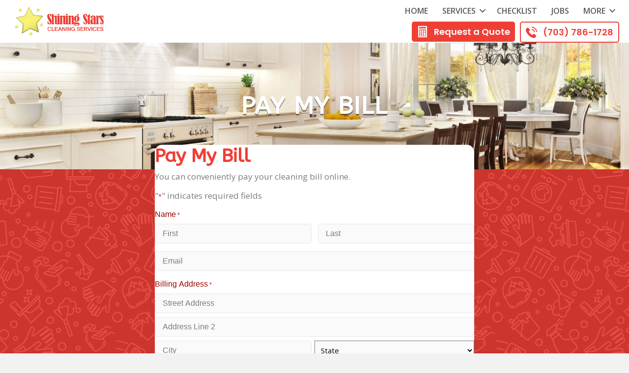

--- FILE ---
content_type: text/html; charset=UTF-8
request_url: https://shiningstarscleaningservices.com/pay-my-bill/
body_size: 21152
content:
<!DOCTYPE html>
<html lang="en-US">
<head>
<meta charset="UTF-8" />
<script>
var gform;gform||(document.addEventListener("gform_main_scripts_loaded",function(){gform.scriptsLoaded=!0}),document.addEventListener("gform/theme/scripts_loaded",function(){gform.themeScriptsLoaded=!0}),window.addEventListener("DOMContentLoaded",function(){gform.domLoaded=!0}),gform={domLoaded:!1,scriptsLoaded:!1,themeScriptsLoaded:!1,isFormEditor:()=>"function"==typeof InitializeEditor,callIfLoaded:function(o){return!(!gform.domLoaded||!gform.scriptsLoaded||!gform.themeScriptsLoaded&&!gform.isFormEditor()||(gform.isFormEditor()&&console.warn("The use of gform.initializeOnLoaded() is deprecated in the form editor context and will be removed in Gravity Forms 3.1."),o(),0))},initializeOnLoaded:function(o){gform.callIfLoaded(o)||(document.addEventListener("gform_main_scripts_loaded",()=>{gform.scriptsLoaded=!0,gform.callIfLoaded(o)}),document.addEventListener("gform/theme/scripts_loaded",()=>{gform.themeScriptsLoaded=!0,gform.callIfLoaded(o)}),window.addEventListener("DOMContentLoaded",()=>{gform.domLoaded=!0,gform.callIfLoaded(o)}))},hooks:{action:{},filter:{}},addAction:function(o,r,e,t){gform.addHook("action",o,r,e,t)},addFilter:function(o,r,e,t){gform.addHook("filter",o,r,e,t)},doAction:function(o){gform.doHook("action",o,arguments)},applyFilters:function(o){return gform.doHook("filter",o,arguments)},removeAction:function(o,r){gform.removeHook("action",o,r)},removeFilter:function(o,r,e){gform.removeHook("filter",o,r,e)},addHook:function(o,r,e,t,n){null==gform.hooks[o][r]&&(gform.hooks[o][r]=[]);var d=gform.hooks[o][r];null==n&&(n=r+"_"+d.length),gform.hooks[o][r].push({tag:n,callable:e,priority:t=null==t?10:t})},doHook:function(r,o,e){var t;if(e=Array.prototype.slice.call(e,1),null!=gform.hooks[r][o]&&((o=gform.hooks[r][o]).sort(function(o,r){return o.priority-r.priority}),o.forEach(function(o){"function"!=typeof(t=o.callable)&&(t=window[t]),"action"==r?t.apply(null,e):e[0]=t.apply(null,e)})),"filter"==r)return e[0]},removeHook:function(o,r,t,n){var e;null!=gform.hooks[o][r]&&(e=(e=gform.hooks[o][r]).filter(function(o,r,e){return!!(null!=n&&n!=o.tag||null!=t&&t!=o.priority)}),gform.hooks[o][r]=e)}});
</script>

<meta name='viewport' content='width=device-width, initial-scale=1.0' />
<meta http-equiv='X-UA-Compatible' content='IE=edge' />
<link rel="profile" href="https://gmpg.org/xfn/11" />
<meta name='robots' content='index, follow, max-image-preview:large, max-snippet:-1, max-video-preview:-1' />
	<style>img:is([sizes="auto" i], [sizes^="auto," i]) { contain-intrinsic-size: 3000px 1500px }</style>
	
	<!-- This site is optimized with the Yoast SEO Premium plugin v26.3 (Yoast SEO v26.3) - https://yoast.com/wordpress/plugins/seo/ -->
	<title>Pay My Bill - Shining Stars Cleaning Services</title>
	<link rel="canonical" href="https://shiningstarscleaningservices.com/pay-my-bill/" />
	<meta property="og:locale" content="en_US" />
	<meta property="og:type" content="article" />
	<meta property="og:title" content="Pay My Bill" />
	<meta property="og:description" content="Pay My Bill You can conveniently pay your cleaning bill online." />
	<meta property="og:url" content="https://shiningstarscleaningservices.com/pay-my-bill/" />
	<meta property="og:site_name" content="Shining Stars Cleaning Services" />
	<meta property="article:modified_time" content="2024-12-12T02:48:54+00:00" />
	<meta name="twitter:card" content="summary_large_image" />
	<meta name="twitter:label1" content="Est. reading time" />
	<meta name="twitter:data1" content="1 minute" />
	<script type="application/ld+json" class="yoast-schema-graph">{"@context":"https://schema.org","@graph":[{"@type":"WebPage","@id":"https://shiningstarscleaningservices.com/pay-my-bill/","url":"https://shiningstarscleaningservices.com/pay-my-bill/","name":"Pay My Bill - Shining Stars Cleaning Services","isPartOf":{"@id":"https://shiningstarscleaningservices.com/#website"},"datePublished":"2022-02-27T18:31:35+00:00","dateModified":"2024-12-12T02:48:54+00:00","breadcrumb":{"@id":"https://shiningstarscleaningservices.com/pay-my-bill/#breadcrumb"},"inLanguage":"en-US","potentialAction":[{"@type":"ReadAction","target":["https://shiningstarscleaningservices.com/pay-my-bill/"]}]},{"@type":"BreadcrumbList","@id":"https://shiningstarscleaningservices.com/pay-my-bill/#breadcrumb","itemListElement":[{"@type":"ListItem","position":1,"name":"Home","item":"https://shiningstarscleaningservices.com/"},{"@type":"ListItem","position":2,"name":"Pay My Bill"}]},{"@type":"WebSite","@id":"https://shiningstarscleaningservices.com/#website","url":"https://shiningstarscleaningservices.com/","name":"Shining Stars Cleaning Services","description":"Shining Stars Cleaning Services offers residential, commercial, move in &amp; deep cleaning services in Bealeton, Gainesville, VA and surrounding towns","potentialAction":[{"@type":"SearchAction","target":{"@type":"EntryPoint","urlTemplate":"https://shiningstarscleaningservices.com/?s={search_term_string}"},"query-input":{"@type":"PropertyValueSpecification","valueRequired":true,"valueName":"search_term_string"}}],"inLanguage":"en-US"},{"@type":"ImageObject","inLanguage":"en-US","@id":"https://shiningstarscleaningservices.com/pay-my-bill/#local-main-organization-logo","url":"","contentUrl":"","caption":"Shining Stars Cleaning Services"}]}</script>
	<!-- / Yoast SEO Premium plugin. -->


<link rel='dns-prefetch' href='//www.google.com' />
<link rel='dns-prefetch' href='//web.squarecdn.com' />
<link rel='dns-prefetch' href='//fonts.googleapis.com' />
<link href='https://fonts.gstatic.com' crossorigin rel='preconnect' />
<link rel="alternate" type="application/rss+xml" title="Shining Stars Cleaning Services &raquo; Feed" href="https://shiningstarscleaningservices.com/feed/" />
<link rel="alternate" type="application/rss+xml" title="Shining Stars Cleaning Services &raquo; Comments Feed" href="https://shiningstarscleaningservices.com/comments/feed/" />
<link rel="preload" href="https://shiningstarscleaningservices.com/wp-content/plugins/bb-plugin/fonts/fontawesome/5.15.4/webfonts/fa-solid-900.woff2" as="font" type="font/woff2" crossorigin="anonymous">
<link rel="preload" href="https://shiningstarscleaningservices.com/wp-content/plugins/bb-plugin/fonts/fontawesome/5.15.4/webfonts/fa-regular-400.woff2" as="font" type="font/woff2" crossorigin="anonymous">
<style id='wp-emoji-styles-inline-css'>

	img.wp-smiley, img.emoji {
		display: inline !important;
		border: none !important;
		box-shadow: none !important;
		height: 1em !important;
		width: 1em !important;
		margin: 0 0.07em !important;
		vertical-align: -0.1em !important;
		background: none !important;
		padding: 0 !important;
	}
</style>
<link rel='stylesheet' id='wp-block-library-css' href='https://shiningstarscleaningservices.com/wp-includes/css/dist/block-library/style.min.css?ver=6.8.3' media='all' />
<style id='wp-block-library-theme-inline-css'>
.wp-block-audio :where(figcaption){color:#555;font-size:13px;text-align:center}.is-dark-theme .wp-block-audio :where(figcaption){color:#ffffffa6}.wp-block-audio{margin:0 0 1em}.wp-block-code{border:1px solid #ccc;border-radius:4px;font-family:Menlo,Consolas,monaco,monospace;padding:.8em 1em}.wp-block-embed :where(figcaption){color:#555;font-size:13px;text-align:center}.is-dark-theme .wp-block-embed :where(figcaption){color:#ffffffa6}.wp-block-embed{margin:0 0 1em}.blocks-gallery-caption{color:#555;font-size:13px;text-align:center}.is-dark-theme .blocks-gallery-caption{color:#ffffffa6}:root :where(.wp-block-image figcaption){color:#555;font-size:13px;text-align:center}.is-dark-theme :root :where(.wp-block-image figcaption){color:#ffffffa6}.wp-block-image{margin:0 0 1em}.wp-block-pullquote{border-bottom:4px solid;border-top:4px solid;color:currentColor;margin-bottom:1.75em}.wp-block-pullquote cite,.wp-block-pullquote footer,.wp-block-pullquote__citation{color:currentColor;font-size:.8125em;font-style:normal;text-transform:uppercase}.wp-block-quote{border-left:.25em solid;margin:0 0 1.75em;padding-left:1em}.wp-block-quote cite,.wp-block-quote footer{color:currentColor;font-size:.8125em;font-style:normal;position:relative}.wp-block-quote:where(.has-text-align-right){border-left:none;border-right:.25em solid;padding-left:0;padding-right:1em}.wp-block-quote:where(.has-text-align-center){border:none;padding-left:0}.wp-block-quote.is-large,.wp-block-quote.is-style-large,.wp-block-quote:where(.is-style-plain){border:none}.wp-block-search .wp-block-search__label{font-weight:700}.wp-block-search__button{border:1px solid #ccc;padding:.375em .625em}:where(.wp-block-group.has-background){padding:1.25em 2.375em}.wp-block-separator.has-css-opacity{opacity:.4}.wp-block-separator{border:none;border-bottom:2px solid;margin-left:auto;margin-right:auto}.wp-block-separator.has-alpha-channel-opacity{opacity:1}.wp-block-separator:not(.is-style-wide):not(.is-style-dots){width:100px}.wp-block-separator.has-background:not(.is-style-dots){border-bottom:none;height:1px}.wp-block-separator.has-background:not(.is-style-wide):not(.is-style-dots){height:2px}.wp-block-table{margin:0 0 1em}.wp-block-table td,.wp-block-table th{word-break:normal}.wp-block-table :where(figcaption){color:#555;font-size:13px;text-align:center}.is-dark-theme .wp-block-table :where(figcaption){color:#ffffffa6}.wp-block-video :where(figcaption){color:#555;font-size:13px;text-align:center}.is-dark-theme .wp-block-video :where(figcaption){color:#ffffffa6}.wp-block-video{margin:0 0 1em}:root :where(.wp-block-template-part.has-background){margin-bottom:0;margin-top:0;padding:1.25em 2.375em}
</style>
<style id='classic-theme-styles-inline-css'>
/*! This file is auto-generated */
.wp-block-button__link{color:#fff;background-color:#32373c;border-radius:9999px;box-shadow:none;text-decoration:none;padding:calc(.667em + 2px) calc(1.333em + 2px);font-size:1.125em}.wp-block-file__button{background:#32373c;color:#fff;text-decoration:none}
</style>
<style id='global-styles-inline-css'>
:root{--wp--preset--aspect-ratio--square: 1;--wp--preset--aspect-ratio--4-3: 4/3;--wp--preset--aspect-ratio--3-4: 3/4;--wp--preset--aspect-ratio--3-2: 3/2;--wp--preset--aspect-ratio--2-3: 2/3;--wp--preset--aspect-ratio--16-9: 16/9;--wp--preset--aspect-ratio--9-16: 9/16;--wp--preset--color--black: #000000;--wp--preset--color--cyan-bluish-gray: #abb8c3;--wp--preset--color--white: #ffffff;--wp--preset--color--pale-pink: #f78da7;--wp--preset--color--vivid-red: #cf2e2e;--wp--preset--color--luminous-vivid-orange: #ff6900;--wp--preset--color--luminous-vivid-amber: #fcb900;--wp--preset--color--light-green-cyan: #7bdcb5;--wp--preset--color--vivid-green-cyan: #00d084;--wp--preset--color--pale-cyan-blue: #8ed1fc;--wp--preset--color--vivid-cyan-blue: #0693e3;--wp--preset--color--vivid-purple: #9b51e0;--wp--preset--color--fl-heading-text: #ef3f35;--wp--preset--color--fl-body-bg: #f2f2f2;--wp--preset--color--fl-body-text: #7a7a7a;--wp--preset--color--fl-accent: #e8d000;--wp--preset--color--fl-accent-hover: #ef3f35;--wp--preset--color--fl-topbar-bg: #ffffff;--wp--preset--color--fl-topbar-text: #000000;--wp--preset--color--fl-topbar-link: #428bca;--wp--preset--color--fl-topbar-hover: #428bca;--wp--preset--color--fl-header-bg: #ffffff;--wp--preset--color--fl-header-text: #000000;--wp--preset--color--fl-header-link: #428bca;--wp--preset--color--fl-header-hover: #428bca;--wp--preset--color--fl-nav-bg: #ffffff;--wp--preset--color--fl-nav-link: #428bca;--wp--preset--color--fl-nav-hover: #428bca;--wp--preset--color--fl-content-bg: #ffffff;--wp--preset--color--fl-footer-widgets-bg: #ffffff;--wp--preset--color--fl-footer-widgets-text: #000000;--wp--preset--color--fl-footer-widgets-link: #428bca;--wp--preset--color--fl-footer-widgets-hover: #428bca;--wp--preset--color--fl-footer-bg: #ffffff;--wp--preset--color--fl-footer-text: #000000;--wp--preset--color--fl-footer-link: #428bca;--wp--preset--color--fl-footer-hover: #428bca;--wp--preset--gradient--vivid-cyan-blue-to-vivid-purple: linear-gradient(135deg,rgba(6,147,227,1) 0%,rgb(155,81,224) 100%);--wp--preset--gradient--light-green-cyan-to-vivid-green-cyan: linear-gradient(135deg,rgb(122,220,180) 0%,rgb(0,208,130) 100%);--wp--preset--gradient--luminous-vivid-amber-to-luminous-vivid-orange: linear-gradient(135deg,rgba(252,185,0,1) 0%,rgba(255,105,0,1) 100%);--wp--preset--gradient--luminous-vivid-orange-to-vivid-red: linear-gradient(135deg,rgba(255,105,0,1) 0%,rgb(207,46,46) 100%);--wp--preset--gradient--very-light-gray-to-cyan-bluish-gray: linear-gradient(135deg,rgb(238,238,238) 0%,rgb(169,184,195) 100%);--wp--preset--gradient--cool-to-warm-spectrum: linear-gradient(135deg,rgb(74,234,220) 0%,rgb(151,120,209) 20%,rgb(207,42,186) 40%,rgb(238,44,130) 60%,rgb(251,105,98) 80%,rgb(254,248,76) 100%);--wp--preset--gradient--blush-light-purple: linear-gradient(135deg,rgb(255,206,236) 0%,rgb(152,150,240) 100%);--wp--preset--gradient--blush-bordeaux: linear-gradient(135deg,rgb(254,205,165) 0%,rgb(254,45,45) 50%,rgb(107,0,62) 100%);--wp--preset--gradient--luminous-dusk: linear-gradient(135deg,rgb(255,203,112) 0%,rgb(199,81,192) 50%,rgb(65,88,208) 100%);--wp--preset--gradient--pale-ocean: linear-gradient(135deg,rgb(255,245,203) 0%,rgb(182,227,212) 50%,rgb(51,167,181) 100%);--wp--preset--gradient--electric-grass: linear-gradient(135deg,rgb(202,248,128) 0%,rgb(113,206,126) 100%);--wp--preset--gradient--midnight: linear-gradient(135deg,rgb(2,3,129) 0%,rgb(40,116,252) 100%);--wp--preset--font-size--small: 13px;--wp--preset--font-size--medium: 20px;--wp--preset--font-size--large: 36px;--wp--preset--font-size--x-large: 42px;--wp--preset--spacing--20: 0.44rem;--wp--preset--spacing--30: 0.67rem;--wp--preset--spacing--40: 1rem;--wp--preset--spacing--50: 1.5rem;--wp--preset--spacing--60: 2.25rem;--wp--preset--spacing--70: 3.38rem;--wp--preset--spacing--80: 5.06rem;--wp--preset--shadow--natural: 6px 6px 9px rgba(0, 0, 0, 0.2);--wp--preset--shadow--deep: 12px 12px 50px rgba(0, 0, 0, 0.4);--wp--preset--shadow--sharp: 6px 6px 0px rgba(0, 0, 0, 0.2);--wp--preset--shadow--outlined: 6px 6px 0px -3px rgba(255, 255, 255, 1), 6px 6px rgba(0, 0, 0, 1);--wp--preset--shadow--crisp: 6px 6px 0px rgba(0, 0, 0, 1);}:where(.is-layout-flex){gap: 0.5em;}:where(.is-layout-grid){gap: 0.5em;}body .is-layout-flex{display: flex;}.is-layout-flex{flex-wrap: wrap;align-items: center;}.is-layout-flex > :is(*, div){margin: 0;}body .is-layout-grid{display: grid;}.is-layout-grid > :is(*, div){margin: 0;}:where(.wp-block-columns.is-layout-flex){gap: 2em;}:where(.wp-block-columns.is-layout-grid){gap: 2em;}:where(.wp-block-post-template.is-layout-flex){gap: 1.25em;}:where(.wp-block-post-template.is-layout-grid){gap: 1.25em;}.has-black-color{color: var(--wp--preset--color--black) !important;}.has-cyan-bluish-gray-color{color: var(--wp--preset--color--cyan-bluish-gray) !important;}.has-white-color{color: var(--wp--preset--color--white) !important;}.has-pale-pink-color{color: var(--wp--preset--color--pale-pink) !important;}.has-vivid-red-color{color: var(--wp--preset--color--vivid-red) !important;}.has-luminous-vivid-orange-color{color: var(--wp--preset--color--luminous-vivid-orange) !important;}.has-luminous-vivid-amber-color{color: var(--wp--preset--color--luminous-vivid-amber) !important;}.has-light-green-cyan-color{color: var(--wp--preset--color--light-green-cyan) !important;}.has-vivid-green-cyan-color{color: var(--wp--preset--color--vivid-green-cyan) !important;}.has-pale-cyan-blue-color{color: var(--wp--preset--color--pale-cyan-blue) !important;}.has-vivid-cyan-blue-color{color: var(--wp--preset--color--vivid-cyan-blue) !important;}.has-vivid-purple-color{color: var(--wp--preset--color--vivid-purple) !important;}.has-black-background-color{background-color: var(--wp--preset--color--black) !important;}.has-cyan-bluish-gray-background-color{background-color: var(--wp--preset--color--cyan-bluish-gray) !important;}.has-white-background-color{background-color: var(--wp--preset--color--white) !important;}.has-pale-pink-background-color{background-color: var(--wp--preset--color--pale-pink) !important;}.has-vivid-red-background-color{background-color: var(--wp--preset--color--vivid-red) !important;}.has-luminous-vivid-orange-background-color{background-color: var(--wp--preset--color--luminous-vivid-orange) !important;}.has-luminous-vivid-amber-background-color{background-color: var(--wp--preset--color--luminous-vivid-amber) !important;}.has-light-green-cyan-background-color{background-color: var(--wp--preset--color--light-green-cyan) !important;}.has-vivid-green-cyan-background-color{background-color: var(--wp--preset--color--vivid-green-cyan) !important;}.has-pale-cyan-blue-background-color{background-color: var(--wp--preset--color--pale-cyan-blue) !important;}.has-vivid-cyan-blue-background-color{background-color: var(--wp--preset--color--vivid-cyan-blue) !important;}.has-vivid-purple-background-color{background-color: var(--wp--preset--color--vivid-purple) !important;}.has-black-border-color{border-color: var(--wp--preset--color--black) !important;}.has-cyan-bluish-gray-border-color{border-color: var(--wp--preset--color--cyan-bluish-gray) !important;}.has-white-border-color{border-color: var(--wp--preset--color--white) !important;}.has-pale-pink-border-color{border-color: var(--wp--preset--color--pale-pink) !important;}.has-vivid-red-border-color{border-color: var(--wp--preset--color--vivid-red) !important;}.has-luminous-vivid-orange-border-color{border-color: var(--wp--preset--color--luminous-vivid-orange) !important;}.has-luminous-vivid-amber-border-color{border-color: var(--wp--preset--color--luminous-vivid-amber) !important;}.has-light-green-cyan-border-color{border-color: var(--wp--preset--color--light-green-cyan) !important;}.has-vivid-green-cyan-border-color{border-color: var(--wp--preset--color--vivid-green-cyan) !important;}.has-pale-cyan-blue-border-color{border-color: var(--wp--preset--color--pale-cyan-blue) !important;}.has-vivid-cyan-blue-border-color{border-color: var(--wp--preset--color--vivid-cyan-blue) !important;}.has-vivid-purple-border-color{border-color: var(--wp--preset--color--vivid-purple) !important;}.has-vivid-cyan-blue-to-vivid-purple-gradient-background{background: var(--wp--preset--gradient--vivid-cyan-blue-to-vivid-purple) !important;}.has-light-green-cyan-to-vivid-green-cyan-gradient-background{background: var(--wp--preset--gradient--light-green-cyan-to-vivid-green-cyan) !important;}.has-luminous-vivid-amber-to-luminous-vivid-orange-gradient-background{background: var(--wp--preset--gradient--luminous-vivid-amber-to-luminous-vivid-orange) !important;}.has-luminous-vivid-orange-to-vivid-red-gradient-background{background: var(--wp--preset--gradient--luminous-vivid-orange-to-vivid-red) !important;}.has-very-light-gray-to-cyan-bluish-gray-gradient-background{background: var(--wp--preset--gradient--very-light-gray-to-cyan-bluish-gray) !important;}.has-cool-to-warm-spectrum-gradient-background{background: var(--wp--preset--gradient--cool-to-warm-spectrum) !important;}.has-blush-light-purple-gradient-background{background: var(--wp--preset--gradient--blush-light-purple) !important;}.has-blush-bordeaux-gradient-background{background: var(--wp--preset--gradient--blush-bordeaux) !important;}.has-luminous-dusk-gradient-background{background: var(--wp--preset--gradient--luminous-dusk) !important;}.has-pale-ocean-gradient-background{background: var(--wp--preset--gradient--pale-ocean) !important;}.has-electric-grass-gradient-background{background: var(--wp--preset--gradient--electric-grass) !important;}.has-midnight-gradient-background{background: var(--wp--preset--gradient--midnight) !important;}.has-small-font-size{font-size: var(--wp--preset--font-size--small) !important;}.has-medium-font-size{font-size: var(--wp--preset--font-size--medium) !important;}.has-large-font-size{font-size: var(--wp--preset--font-size--large) !important;}.has-x-large-font-size{font-size: var(--wp--preset--font-size--x-large) !important;}
:where(.wp-block-post-template.is-layout-flex){gap: 1.25em;}:where(.wp-block-post-template.is-layout-grid){gap: 1.25em;}
:where(.wp-block-columns.is-layout-flex){gap: 2em;}:where(.wp-block-columns.is-layout-grid){gap: 2em;}
:root :where(.wp-block-pullquote){font-size: 1.5em;line-height: 1.6;}
</style>
<link rel='stylesheet' id='fl-builder-layout-8390-css' href='https://shiningstarscleaningservices.com/wp-content/uploads/bb-plugin/cache/8390-layout.css?ver=d2ef9afd6eeab747ee5902937aaed305' media='all' />
<link rel='stylesheet' id='font-awesome-5-css' href='https://shiningstarscleaningservices.com/wp-content/plugins/bb-plugin/fonts/fontawesome/5.15.4/css/all.min.css?ver=2.9.4' media='all' />
<link rel='stylesheet' id='icon-1601395196-css' href='https://shiningstarscleaningservices.com/wp-content/uploads/bb-plugin/icons/icon-1601395196/style.css?ver=2.9.4' media='all' />
<link rel='stylesheet' id='ultimate-icons-css' href='https://shiningstarscleaningservices.com/wp-content/uploads/bb-plugin/icons/ultimate-icons/style.css?ver=2.9.4' media='all' />
<link rel='stylesheet' id='fl-builder-layout-bundle-f10f15077dfebd6c7da704b0394981bc-css' href='https://shiningstarscleaningservices.com/wp-content/uploads/bb-plugin/cache/f10f15077dfebd6c7da704b0394981bc-layout-bundle.css?ver=2.9.4-1.5.2' media='all' />
<link rel='stylesheet' id='tablepress-default-css' href='https://shiningstarscleaningservices.com/wp-content/tablepress-combined.min.css?ver=37' media='all' />
<link rel='stylesheet' id='gform_basic-css' href='https://shiningstarscleaningservices.com/wp-content/plugins/gravityforms/assets/css/dist/basic.min.css?ver=2.9.22' media='all' />
<link rel='stylesheet' id='gform_theme_components-css' href='https://shiningstarscleaningservices.com/wp-content/plugins/gravityforms/assets/css/dist/theme-components.min.css?ver=2.9.22' media='all' />
<link rel='stylesheet' id='gform_theme-css' href='https://shiningstarscleaningservices.com/wp-content/plugins/gravityforms/assets/css/dist/theme.min.css?ver=2.9.22' media='all' />
<link rel='stylesheet' id='gravityformssquare_gravity_theme-css' href='https://shiningstarscleaningservices.com/wp-content/plugins/gravityformssquare/assets/css/dist/theme.min.css?ver=6.8.3' media='all' />
<link rel='stylesheet' id='bb-css-grid-style-css' href='https://shiningstarscleaningservices.com/wp-content/plugins/bb-css-grid/css/style.css?ver=6.8.3' media='all' />
<link rel='stylesheet' id='bb-flexbox-style-css' href='https://shiningstarscleaningservices.com/wp-content/plugins/bb-flexbox/css/style.css?ver=6.8.3' media='all' />
<link rel='stylesheet' id='jquery-magnificpopup-css' href='https://shiningstarscleaningservices.com/wp-content/plugins/bb-plugin/css/jquery.magnificpopup.min.css?ver=2.9.4' media='all' />
<link rel='stylesheet' id='bootstrap-4-css' href='https://shiningstarscleaningservices.com/wp-content/themes/bb-theme/css/bootstrap-4.min.css?ver=1.7.19' media='all' />
<link rel='stylesheet' id='fl-automator-skin-css' href='https://shiningstarscleaningservices.com/wp-content/uploads/bb-theme/skin-691a438f203aa.css?ver=1.7.19' media='all' />
<link rel='stylesheet' id='fl-child-theme-css' href='https://shiningstarscleaningservices.com/wp-content/themes/bb-theme-child/style.css?ver=6.8.3' media='all' />
<link rel='stylesheet' id='pp-animate-css' href='https://shiningstarscleaningservices.com/wp-content/plugins/bbpowerpack/assets/css/animate.min.css?ver=3.5.1' media='all' />
<link rel='stylesheet' id='fl-builder-google-fonts-b06873eeb68294bbce56823fffd073b2-css' href='//fonts.googleapis.com/css?family=Open+Sans%3A600%2C300%2C400%2C700%7CABeeZee%3A400%7CPoppins%3A600&#038;ver=6.8.3' media='all' />
<script src="https://shiningstarscleaningservices.com/wp-includes/js/jquery/jquery.min.js?ver=3.7.1" id="jquery-core-js"></script>
<script src="https://shiningstarscleaningservices.com/wp-includes/js/jquery/jquery-migrate.min.js?ver=3.4.1" id="jquery-migrate-js"></script>
<script defer='defer' src="https://shiningstarscleaningservices.com/wp-content/plugins/gravityforms/js/jquery.json.min.js?ver=2.9.22" id="gform_json-js"></script>
<script id="gform_gravityforms-js-extra">
var gf_global = {"gf_currency_config":{"name":"U.S. Dollar","symbol_left":"$","symbol_right":"","symbol_padding":"","thousand_separator":",","decimal_separator":".","decimals":2,"code":"USD"},"base_url":"https:\/\/shiningstarscleaningservices.com\/wp-content\/plugins\/gravityforms","number_formats":[],"spinnerUrl":"https:\/\/shiningstarscleaningservices.com\/wp-content\/plugins\/gravityforms\/images\/spinner.svg","version_hash":"7c7dd1374345c870cd31f64252d613b9","strings":{"newRowAdded":"New row added.","rowRemoved":"Row removed","formSaved":"The form has been saved.  The content contains the link to return and complete the form."}};
var gform_i18n = {"datepicker":{"days":{"monday":"Mo","tuesday":"Tu","wednesday":"We","thursday":"Th","friday":"Fr","saturday":"Sa","sunday":"Su"},"months":{"january":"January","february":"February","march":"March","april":"April","may":"May","june":"June","july":"July","august":"August","september":"September","october":"October","november":"November","december":"December"},"firstDay":1,"iconText":"Select date"}};
var gf_legacy_multi = {"5":""};
var gform_gravityforms = {"strings":{"invalid_file_extension":"This type of file is not allowed. Must be one of the following:","delete_file":"Delete this file","in_progress":"in progress","file_exceeds_limit":"File exceeds size limit","illegal_extension":"This type of file is not allowed.","max_reached":"Maximum number of files reached","unknown_error":"There was a problem while saving the file on the server","currently_uploading":"Please wait for the uploading to complete","cancel":"Cancel","cancel_upload":"Cancel this upload","cancelled":"Cancelled","error":"Error","message":"Message"},"vars":{"images_url":"https:\/\/shiningstarscleaningservices.com\/wp-content\/plugins\/gravityforms\/images"}};
</script>
<script defer='defer' src="https://shiningstarscleaningservices.com/wp-content/plugins/gravityforms/js/gravityforms.min.js?ver=2.9.22" id="gform_gravityforms-js"></script>
<script defer='defer' src="https://shiningstarscleaningservices.com/wp-content/plugins/gravityforms/assets/js/dist/utils.min.js?ver=380b7a5ec0757c78876bc8a59488f2f3" id="gform_gravityforms_utils-js"></script>
<script defer='defer' src="https://shiningstarscleaningservices.com/wp-content/plugins/gravityforms/js/conditional_logic.min.js?ver=2.9.22" id="gform_conditional_logic-js"></script>
<script defer='defer' src="https://shiningstarscleaningservices.com/wp-content/plugins/gravityforms/includes/addon/js/gaddon_frontend.min.js?ver=2.9.22" id="gaddon_frontend-js"></script>
<script src="https://web.squarecdn.com/v1/square.js?ver=6.8.3" id="gforms_square_web_payments-js"></script>
<link rel="https://api.w.org/" href="https://shiningstarscleaningservices.com/wp-json/" /><link rel="alternate" title="JSON" type="application/json" href="https://shiningstarscleaningservices.com/wp-json/wp/v2/pages/8390" /><link rel="EditURI" type="application/rsd+xml" title="RSD" href="https://shiningstarscleaningservices.com/xmlrpc.php?rsd" />
<meta name="generator" content="WordPress 6.8.3" />
<link rel='shortlink' href='https://shiningstarscleaningservices.com/?p=8390' />
<link rel="alternate" title="oEmbed (JSON)" type="application/json+oembed" href="https://shiningstarscleaningservices.com/wp-json/oembed/1.0/embed?url=https%3A%2F%2Fshiningstarscleaningservices.com%2Fpay-my-bill%2F" />
<link rel="alternate" title="oEmbed (XML)" type="text/xml+oembed" href="https://shiningstarscleaningservices.com/wp-json/oembed/1.0/embed?url=https%3A%2F%2Fshiningstarscleaningservices.com%2Fpay-my-bill%2F&#038;format=xml" />
		<script>
			var bb_powerpack = {
				version: '2.40.8',
				getAjaxUrl: function() { return atob( 'aHR0cHM6Ly9zaGluaW5nc3RhcnNjbGVhbmluZ3NlcnZpY2VzLmNvbS93cC1hZG1pbi9hZG1pbi1hamF4LnBocA==' ); },
				callback: function() {},
				mapMarkerData: {},
				post_id: '8390',
				search_term: '',
				current_page: 'https://shiningstarscleaningservices.com/pay-my-bill/',
				conditionals: {
					is_front_page: false,
					is_home: false,
					is_archive: false,
					current_post_type: '',
					is_tax: false,
										is_author: false,
					current_author: false,
					is_search: false,
									}
			};
		</script>
		<meta name="ti-site-data" content="[base64]" /><link rel="icon" href="https://shiningstarscleaningservices.com/wp-content/uploads/2021/12/cropped-shiningstarscleaningserviceslogo-square-32x32.jpg" sizes="32x32" />
<link rel="icon" href="https://shiningstarscleaningservices.com/wp-content/uploads/2021/12/cropped-shiningstarscleaningserviceslogo-square-192x192.jpg" sizes="192x192" />
<link rel="apple-touch-icon" href="https://shiningstarscleaningservices.com/wp-content/uploads/2021/12/cropped-shiningstarscleaningserviceslogo-square-180x180.jpg" />
<meta name="msapplication-TileImage" content="https://shiningstarscleaningservices.com/wp-content/uploads/2021/12/cropped-shiningstarscleaningserviceslogo-square-270x270.jpg" />
		<style id="wp-custom-css">
			#sotellus-chat[style] {
	bottom:60px!important;
}

/*Gravity Form: Quote*/
.gform_wrapper .top_label .gfield_label  {
	color: #990000 !important;
}

.gform_wrapper.gravity-theme .gfield-choice-input+label {
	color: #990000 !important;
}

input[type=submit]{
	color: white;
	background-color: #990000;
}		</style>
		<!-- Global site tag (gtag.js) - Google Analytics -->
<script async src="https://www.googletagmanager.com/gtag/js?id=G-VP7CEVW1VZ"></script>
<script>
  window.dataLayer = window.dataLayer || [];
  function gtag(){dataLayer.push(arguments);}
  gtag('js', new Date());

  gtag('config', 'G-VP7CEVW1VZ');
</script>
<!-- Google Tag Manager -->
<script>(function(w,d,s,l,i){w[l]=w[l]||[];w[l].push({'gtm.start':
new Date().getTime(),event:'gtm.js'});var f=d.getElementsByTagName(s)[0],
j=d.createElement(s),dl=l!='dataLayer'?'&l='+l:'';j.async=true;j.src=
'https://www.googletagmanager.com/gtm.js?id='+i+dl;f.parentNode.insertBefore(j,f);
})(window,document,'script','dataLayer','GTM-K8VVS93S');</script>
<!-- End Google Tag Manager -->

<!-- Google tag (gtag.js) -->
<script async src="https://www.googletagmanager.com/gtag/js?id=AW-16645383196"></script>
<script>
window.dataLayer = window.dataLayer || [];
function gtag(){dataLayer.push(arguments);}
gtag('js', new Date());

gtag('config', 'AW-16645383196');
</script>
</head>
<body class="wp-singular page-template-default page page-id-8390 wp-theme-bb-theme wp-child-theme-bb-theme-child fl-builder fl-builder-2-9-4 fl-themer-1-5-2 fl-theme-1-7-19 fl-no-js fl-theme-builder-footer fl-theme-builder-footer-footer fl-theme-builder-header fl-theme-builder-header-header fl-framework-bootstrap-4 fl-preset-default fl-full-width fl-search-active" itemscope="itemscope" itemtype="https://schema.org/WebPage">
<!-- Google Tag Manager (noscript) -->
<noscript><iframe src="https://www.googletagmanager.com/ns.html?id=GTM-K8VVS93S"
height="0" width="0" style="display:none;visibility:hidden"></iframe></noscript>
<!-- End Google Tag Manager (noscript) --><a aria-label="Skip to content" class="fl-screen-reader-text" href="#fl-main-content">Skip to content</a><div class="fl-page">
	<header class="fl-builder-content fl-builder-content-6221 fl-builder-global-templates-locked" data-post-id="6221" data-type="header" data-sticky="0" data-sticky-on="" data-sticky-breakpoint="medium" data-shrink="0" data-overlay="0" data-overlay-bg="transparent" data-shrink-image-height="50px" role="banner" itemscope="itemscope" itemtype="http://schema.org/WPHeader"><div class="fl-row fl-row-full-width fl-row-bg-color fl-node-5fce58cc0cc71 fl-row-default-height fl-row-align-center header bb-css-grid" data-node="5fce58cc0cc71">
	<div class="fl-row-content-wrap">
		<div class="uabb-row-separator uabb-top-row-separator" >
</div>
						<div class="fl-row-content fl-row-fixed-width fl-node-content">
		
<div class="fl-col-group fl-node-5fce58cc0cc65 logo" data-node="5fce58cc0cc65">
			<div class="fl-col fl-node-5fce58cc0cc6a fl-col-bg-color" data-node="5fce58cc0cc6a">
	<div class="fl-col-content fl-node-content"><div class="fl-module fl-module-photo fl-node-5fce58cc0cc6b" data-node="5fce58cc0cc6b">
	<div class="fl-module-content fl-node-content">
		<div class="fl-photo fl-photo-align-left" itemscope itemtype="https://schema.org/ImageObject">
	<div class="fl-photo-content fl-photo-img-png">
				<a href="https://shiningstarscleaningservices.com" target="_self" itemprop="url">
				<img loading="lazy" decoding="async" class="fl-photo-img wp-image-8028 size-full" src="https://shiningstarscleaningservices.com/wp-content/uploads/2020/12/shiningstarscleaningserviceslogo-1920w.png" alt="shining+stars+cleaning+services+logo-1920w" itemprop="image" height="193" width="581" title="shining+stars+cleaning+services+logo-1920w"  data-no-lazy="1" srcset="https://shiningstarscleaningservices.com/wp-content/uploads/2020/12/shiningstarscleaningserviceslogo-1920w.png 581w, https://shiningstarscleaningservices.com/wp-content/uploads/2020/12/shiningstarscleaningserviceslogo-1920w-300x100.png 300w" sizes="auto, (max-width: 581px) 100vw, 581px" />
				</a>
					</div>
	</div>
	</div>
</div>
</div>
</div>
	</div>

<div class="fl-col-group fl-node-5fce58cc0cc69 menu" data-node="5fce58cc0cc69">
			<div class="fl-col fl-node-5fce58cc0cc6f fl-col-bg-color" data-node="5fce58cc0cc6f">
	<div class="fl-col-content fl-node-content"><div class="fl-module fl-module-menu fl-node-5fce58cc0cc70 header-menu" data-node="5fce58cc0cc70">
	<div class="fl-module-content fl-node-content">
		<div class="fl-menu fl-menu-responsive-toggle-mobile">
	<button class="fl-menu-mobile-toggle hamburger" aria-label="Menu"><span class="fl-menu-icon svg-container"><svg version="1.1" class="hamburger-menu" xmlns="http://www.w3.org/2000/svg" xmlns:xlink="http://www.w3.org/1999/xlink" viewBox="0 0 512 512">
<rect class="fl-hamburger-menu-top" width="512" height="102"/>
<rect class="fl-hamburger-menu-middle" y="205" width="512" height="102"/>
<rect class="fl-hamburger-menu-bottom" y="410" width="512" height="102"/>
</svg>
</span></button>	<div class="fl-clear"></div>
	<nav aria-label="Menu" itemscope="itemscope" itemtype="https://schema.org/SiteNavigationElement"><ul id="menu-header-menu" class="menu fl-menu-horizontal fl-toggle-arrows"><li id="menu-item-712" class="menu-item menu-item-type-post_type menu-item-object-page menu-item-home"><a href="https://shiningstarscleaningservices.com/">Home</a></li><li id="menu-item-714" class="menu-item menu-item-type-post_type menu-item-object-page menu-item-has-children fl-has-submenu"><div class="fl-has-submenu-container"><a href="https://shiningstarscleaningservices.com/professional-cleaning-services/">Services</a><span class="fl-menu-toggle"></span></div><ul class="sub-menu">	<li id="menu-item-7982" class="menu-item menu-item-type-post_type menu-item-object-page"><a href="https://shiningstarscleaningservices.com/recurring-service/">Recurring Service</a></li>	<li id="menu-item-7980" class="menu-item menu-item-type-post_type menu-item-object-page"><a href="https://shiningstarscleaningservices.com/deep-cleaning-services/">Deep Cleaning Services</a></li>	<li id="menu-item-7981" class="menu-item menu-item-type-post_type menu-item-object-page"><a href="https://shiningstarscleaningservices.com/move-cleaning-services/">Move Cleaning Services</a></li>	<li id="menu-item-8117" class="menu-item menu-item-type-post_type menu-item-object-page"><a href="https://shiningstarscleaningservices.com/office-cleaning-services/">Office Cleaning Services</a></li>	<li id="menu-item-8297" class="menu-item menu-item-type-post_type menu-item-object-page"><a href="https://shiningstarscleaningservices.com/post-construction-cleaning/">Post-Construction</a></li></ul></li><li id="menu-item-7961" class="menu-item menu-item-type-post_type menu-item-object-page"><a href="https://shiningstarscleaningservices.com/cleaning-checklist/">Checklist</a></li><li id="menu-item-8240" class="menu-item menu-item-type-post_type menu-item-object-page"><a href="https://shiningstarscleaningservices.com/jobs/">Jobs</a></li><li id="menu-item-8404" class="menu-item menu-item-type-custom menu-item-object-custom menu-item-has-children fl-has-submenu"><div class="fl-has-submenu-container"><a href="#">More</a><span class="fl-menu-toggle"></span></div><ul class="sub-menu">	<li id="menu-item-7962" class="menu-item menu-item-type-post_type menu-item-object-page"><a href="https://shiningstarscleaningservices.com/contact/">Contact</a></li>	<li id="menu-item-7963" class="menu-item menu-item-type-post_type menu-item-object-page"><a href="https://shiningstarscleaningservices.com/faqs/">FAQs</a></li>	<li id="menu-item-8239" class="menu-item menu-item-type-post_type menu-item-object-page"><a href="https://shiningstarscleaningservices.com/reviews/">Reviews</a></li></ul></li><li id="menu-item-8592" class="mobile-only menu-item menu-item-type-post_type menu-item-object-page"><a href="https://shiningstarscleaningservices.com/request-a-quote/">Get a Quote</a></li><li id="menu-item-7359" class="mobile-only menu-item menu-item-type-custom menu-item-object-custom"><a href="tel:7037861728">(703) 786-1728 </a></li></ul></nav></div>
	</div>
</div>
</div>
</div>
	</div>

<div class="fl-col-group fl-node-5fce58cc0cc67 buttons" data-node="5fce58cc0cc67">
			<div class="fl-col fl-node-5fce58cc0cc6c fl-col-bg-color bb-flexbox" data-node="5fce58cc0cc6c">
	<div class="fl-col-content fl-node-content"><div class="fl-module fl-module-button fl-node-5ej9tyzhgqp6" data-node="5ej9tyzhgqp6">
	<div class="fl-module-content fl-node-content">
		<div class="fl-button-wrap fl-button-width-auto fl-button-right fl-button-has-icon">
			<a href="https://shiningstarscleaningservices.com/request-a-quote/" target="_self" class="fl-button">
					<i class="fl-button-icon fl-button-icon-before ac ac-calc" aria-hidden="true"></i>
						<span class="fl-button-text">Request a Quote</span>
					</a>
</div>
	</div>
</div>
<div class="fl-module fl-module-button fl-node-60205bf8045a8" data-node="60205bf8045a8">
	<div class="fl-module-content fl-node-content">
		<div class="fl-button-wrap fl-button-width-auto fl-button-right fl-button-has-icon">
			<a href="tel:7037861728" target="_self" class="fl-button">
					<i class="fl-button-icon fl-button-icon-before ac ac-technology" aria-hidden="true"></i>
						<span class="fl-button-text">(703) 786-1728 </span>
					</a>
</div>
	</div>
</div>
</div>
</div>
	</div>
		</div>
	</div>
</div>
</header><div class="uabb-js-breakpoint" style="display: none;"></div>	<div id="fl-main-content" class="fl-page-content" itemprop="mainContentOfPage" role="main">

		
<div class="fl-content-full container">
	<div class="row">
		<div class="fl-content col-md-12">
			<article class="fl-post post-8390 page type-page status-publish hentry" id="fl-post-8390" itemscope="itemscope" itemtype="https://schema.org/CreativeWork">

			<div class="fl-post-content clearfix" itemprop="text">
		<div class="fl-builder-content fl-builder-content-8390 fl-builder-content-primary fl-builder-global-templates-locked" data-post-id="8390"><div class="fl-row fl-row-full-width fl-row-bg-photo fl-node-3fe0cl5jtgrd fl-row-default-height fl-row-align-center" data-node="3fe0cl5jtgrd">
	<div class="fl-row-content-wrap">
		<div class="uabb-row-separator uabb-top-row-separator" >
</div>
						<div class="fl-row-content fl-row-fixed-width fl-node-content">
		
<div class="fl-col-group fl-node-tg43aokzu5vd" data-node="tg43aokzu5vd">
			<div class="fl-col fl-node-6917nhlfaupw fl-col-bg-color" data-node="6917nhlfaupw">
	<div class="fl-col-content fl-node-content"><div class="fl-module fl-module-heading fl-node-wb2l3657s4gr" data-node="wb2l3657s4gr">
	<div class="fl-module-content fl-node-content">
		<h1 class="fl-heading">
		<span class="fl-heading-text">Pay My Bill</span>
	</h1>
	</div>
</div>
</div>
</div>
	</div>
		</div>
	</div>
</div>
<div class="fl-row fl-row-full-width fl-row-bg-photo fl-node-bzh6esd47m0q fl-row-default-height fl-row-align-center" data-node="bzh6esd47m0q">
	<div class="fl-row-content-wrap">
		<div class="uabb-row-separator uabb-top-row-separator" >
</div>
						<div class="fl-row-content fl-row-fixed-width fl-node-content">
		
<div class="fl-col-group fl-node-ohsr029y3z5i" data-node="ohsr029y3z5i">
			<div class="fl-col fl-node-6h1f5mtozcyl fl-col-bg-color" data-node="6h1f5mtozcyl">
	<div class="fl-col-content fl-node-content"><div class="fl-module fl-module-rich-text fl-node-qixvz79byed5" data-node="qixvz79byed5">
	<div class="fl-module-content fl-node-content">
		<div class="fl-rich-text">
	<h2>Pay My Bill</h2>
<p>You can conveniently pay your cleaning bill online.</p>
</div>
	</div>
</div>
<div class="fl-module fl-module-html fl-node-ts8zh5fepk0n" data-node="ts8zh5fepk0n">
	<div class="fl-module-content fl-node-content">
		<div class="fl-html">
	
                <div class='gf_browser_chrome gform_wrapper gravity-theme gform-theme--no-framework' data-form-theme='gravity-theme' data-form-index='0' id='gform_wrapper_5' ><div id='gf_5' class='gform_anchor' tabindex='-1'></div>
                        <div class='gform_heading'>
							<p class='gform_required_legend'>&quot;<span class="gfield_required gfield_required_asterisk">*</span>&quot; indicates required fields</p>
                        </div><form method='post' enctype='multipart/form-data' target='gform_ajax_frame_5' id='gform_5'  action='/pay-my-bill/#gf_5' data-formid='5' novalidate><div class='gf_invisible ginput_recaptchav3' data-sitekey='6LfFDQcpAAAAAK-q_7DMeolKVq17Y36G0106H6ai' data-tabindex='0'><input id="input_baf6c8a8d9651f63d56494042fa96ab9" class="gfield_recaptcha_response" type="hidden" name="input_baf6c8a8d9651f63d56494042fa96ab9" value=""/></div>
                        <div class='gform-body gform_body'><div id='gform_fields_5' class='gform_fields top_label form_sublabel_below description_below validation_below'><fieldset id="field_5_1" class="gfield gfield--type-name gfield_contains_required field_sublabel_hidden_label gfield--no-description field_description_below field_validation_below gfield_visibility_visible"  ><legend class='gfield_label gform-field-label gfield_label_before_complex' >Name<span class="gfield_required"><span class="gfield_required gfield_required_asterisk">*</span></span></legend><div class='ginput_complex ginput_container ginput_container--name no_prefix has_first_name no_middle_name has_last_name no_suffix gf_name_has_2 ginput_container_name gform-grid-row' id='input_5_1'>
                            
                            <span id='input_5_1_3_container' class='name_first gform-grid-col gform-grid-col--size-auto' >
                                                    <input type='text' name='input_1.3' id='input_5_1_3' value=''   aria-required='true'   placeholder='First'  />
                                                    <label for='input_5_1_3' class='gform-field-label gform-field-label--type-sub hidden_sub_label screen-reader-text'>First</label>
                                                </span>
                            
                            <span id='input_5_1_6_container' class='name_last gform-grid-col gform-grid-col--size-auto' >
                                                    <input type='text' name='input_1.6' id='input_5_1_6' value=''   aria-required='true'   placeholder='Last'  />
                                                    <label for='input_5_1_6' class='gform-field-label gform-field-label--type-sub hidden_sub_label screen-reader-text'>Last</label>
                                                </span>
                            
                        </div></fieldset><div id="field_5_9" class="gfield gfield--type-email gfield--width-full gfield_contains_required field_sublabel_below gfield--no-description field_description_below hidden_label field_validation_below gfield_visibility_visible"  ><label class='gfield_label gform-field-label' for='input_5_9'>Email<span class="gfield_required"><span class="gfield_required gfield_required_asterisk">*</span></span></label><div class='ginput_container ginput_container_email'>
                            <input name='input_9' id='input_5_9' type='email' value='' class='large'   placeholder='Email' aria-required="true" aria-invalid="false"  />
                        </div></div><fieldset id="field_5_3" class="gfield gfield--type-address gfield_contains_required field_sublabel_hidden_label gfield--no-description field_description_below field_validation_below gfield_visibility_visible"  ><legend class='gfield_label gform-field-label gfield_label_before_complex' >Billing Address<span class="gfield_required"><span class="gfield_required gfield_required_asterisk">*</span></span></legend>    
                    <div class='ginput_complex ginput_container has_street has_street2 has_city has_state has_zip ginput_container_address gform-grid-row' id='input_5_3' >
                         <span class='ginput_full address_line_1 ginput_address_line_1 gform-grid-col' id='input_5_3_1_container' >
                                        <input type='text' name='input_3.1' id='input_5_3_1' value=''   placeholder='Street Address' aria-required='true'    />
                                        <label for='input_5_3_1' id='input_5_3_1_label' class='gform-field-label gform-field-label--type-sub hidden_sub_label screen-reader-text'>Street Address</label>
                                    </span><span class='ginput_full address_line_2 ginput_address_line_2 gform-grid-col' id='input_5_3_2_container' >
                                        <input type='text' name='input_3.2' id='input_5_3_2' value=''   placeholder='Address Line 2'  aria-required='false'   />
                                        <label for='input_5_3_2' id='input_5_3_2_label' class='gform-field-label gform-field-label--type-sub hidden_sub_label screen-reader-text'>Address Line 2</label>
                                    </span><span class='ginput_left address_city ginput_address_city gform-grid-col' id='input_5_3_3_container' >
                                    <input type='text' name='input_3.3' id='input_5_3_3' value=''   placeholder='City' aria-required='true'    />
                                    <label for='input_5_3_3' id='input_5_3_3_label' class='gform-field-label gform-field-label--type-sub hidden_sub_label screen-reader-text'>City</label>
                                 </span><span class='ginput_right address_state ginput_address_state gform-grid-col' id='input_5_3_4_container' >
                                        <select name='input_3.4' id='input_5_3_4'     aria-required='true'    ><option value='' selected='selected'>State</option><option value='Alabama' >Alabama</option><option value='Alaska' >Alaska</option><option value='American Samoa' >American Samoa</option><option value='Arizona' >Arizona</option><option value='Arkansas' >Arkansas</option><option value='California' >California</option><option value='Colorado' >Colorado</option><option value='Connecticut' >Connecticut</option><option value='Delaware' >Delaware</option><option value='District of Columbia' >District of Columbia</option><option value='Florida' >Florida</option><option value='Georgia' >Georgia</option><option value='Guam' >Guam</option><option value='Hawaii' >Hawaii</option><option value='Idaho' >Idaho</option><option value='Illinois' >Illinois</option><option value='Indiana' >Indiana</option><option value='Iowa' >Iowa</option><option value='Kansas' >Kansas</option><option value='Kentucky' >Kentucky</option><option value='Louisiana' >Louisiana</option><option value='Maine' >Maine</option><option value='Maryland' >Maryland</option><option value='Massachusetts' >Massachusetts</option><option value='Michigan' >Michigan</option><option value='Minnesota' >Minnesota</option><option value='Mississippi' >Mississippi</option><option value='Missouri' >Missouri</option><option value='Montana' >Montana</option><option value='Nebraska' >Nebraska</option><option value='Nevada' >Nevada</option><option value='New Hampshire' >New Hampshire</option><option value='New Jersey' >New Jersey</option><option value='New Mexico' >New Mexico</option><option value='New York' >New York</option><option value='North Carolina' >North Carolina</option><option value='North Dakota' >North Dakota</option><option value='Northern Mariana Islands' >Northern Mariana Islands</option><option value='Ohio' >Ohio</option><option value='Oklahoma' >Oklahoma</option><option value='Oregon' >Oregon</option><option value='Pennsylvania' >Pennsylvania</option><option value='Puerto Rico' >Puerto Rico</option><option value='Rhode Island' >Rhode Island</option><option value='South Carolina' >South Carolina</option><option value='South Dakota' >South Dakota</option><option value='Tennessee' >Tennessee</option><option value='Texas' >Texas</option><option value='Utah' >Utah</option><option value='U.S. Virgin Islands' >U.S. Virgin Islands</option><option value='Vermont' >Vermont</option><option value='Virginia' >Virginia</option><option value='Washington' >Washington</option><option value='West Virginia' >West Virginia</option><option value='Wisconsin' >Wisconsin</option><option value='Wyoming' >Wyoming</option><option value='Armed Forces Americas' >Armed Forces Americas</option><option value='Armed Forces Europe' >Armed Forces Europe</option><option value='Armed Forces Pacific' >Armed Forces Pacific</option></select>
                                        <label for='input_5_3_4' id='input_5_3_4_label' class='gform-field-label gform-field-label--type-sub hidden_sub_label screen-reader-text'>State</label>
                                      </span><span class='ginput_left address_zip ginput_address_zip gform-grid-col' id='input_5_3_5_container' >
                                    <input type='text' name='input_3.5' id='input_5_3_5' value=''   placeholder='Zip Code' aria-required='true'    />
                                    <label for='input_5_3_5' id='input_5_3_5_label' class='gform-field-label gform-field-label--type-sub hidden_sub_label screen-reader-text'>ZIP Code</label>
                                </span><input type='hidden' class='gform_hidden' name='input_3.6' id='input_5_3_6' value='United States' />
                    <div class='gf_clear gf_clear_complex'></div>
                </div></fieldset><div id="field_5_2" class="gfield gfield--type-product gfield--input-type-price gfield--width-half gfield_price gfield_price_5_2 gfield_product_5_2 gfield_contains_required field_sublabel_below gfield--no-description field_description_below field_validation_below gfield_visibility_visible"  ><label class='gfield_label gform-field-label' for='input_5_2'>Payment Amount<span class="gfield_required"><span class="gfield_required gfield_required_asterisk">*</span></span></label><div class='ginput_container ginput_container_product_price'>
					<input name='input_2' id='input_5_2' type='text' value='' class='large ginput_amount'  placeholder='$' aria-required="true" aria-invalid="false"  />
				</div></div><div id="field_5_8" class="gfield gfield--type-date gfield--input-type-datepicker gfield--datepicker-no-icon gfield--width-half gfield_contains_required field_sublabel_below gfield--no-description field_description_below field_validation_below gfield_visibility_visible"  ><label class='gfield_label gform-field-label' for='input_5_8'>Date of Service<span class="gfield_required"><span class="gfield_required gfield_required_asterisk">*</span></span></label><div class='ginput_container ginput_container_date'>
                            <input name='input_8' id='input_5_8' type='text' value='' class='datepicker gform-datepicker mdy datepicker_no_icon gdatepicker-no-icon'   placeholder='mm/dd/yyyy' aria-describedby="input_5_8_date_format" aria-invalid="false" aria-required="true"/>
                            <span id='input_5_8_date_format' class='screen-reader-text'>MM slash DD slash YYYY</span>
                        </div>
                        <input type='hidden' id='gforms_calendar_icon_input_5_8' class='gform_hidden' value='https://shiningstarscleaningservices.com/wp-content/plugins/gravityforms/images/datepicker/datepicker.svg'/></div><div id="field_5_5" class="gfield gfield--type-product gfield--input-type-calculation gfield_price gfield_price_5_5 gfield_product_5_5 gfield_calculation field_sublabel_below gfield--no-description field_description_below field_validation_below gfield_visibility_visible"  ><label class='gfield_label gform-field-label gfield_label_before_complex' for='input_5_5_1'>Processing Fee</label><div class='ginput_container ginput_container_product_calculation'>
					<input type='hidden' name='input_5.1' value='Processing Fee' class='gform_hidden' />
					<div id='ginput_product_price_5_5' class='ginput_product_price_wrapper'>
						<span class='gform-field-label gform-field-label--type-sub-large ginput_product_price_label'>Price:</span>
						<span class='gform-field-label gform-field-label--type-sub-large ginput_product_price' id='input_5_5'>$0.00</span>
					</div>
					<input type='hidden' name='input_5.2' id='ginput_base_price_5_5' class='gform_hidden ginput_calculated_price' value='$0.00'/>
					<input type='hidden' name='input_5.3' value='1' class='ginput_quantity_5_5 gform_hidden' />
				</div></div><div id="field_5_6" class="gfield gfield--type-total gfield_price gfield_price_5_ gfield_total gfield_total_5_ field_sublabel_below gfield--no-description field_description_below field_validation_below gfield_visibility_visible"  aria-atomic="true" aria-live="polite" ><label class='gfield_label gform-field-label' for='input_5_6'>Total</label><div class='ginput_container ginput_container_total'>
							<input type='text' readonly name='input_6' id='input_5_6' value='$0.00' class='gform-text-input-reset ginput_total ginput_total_5' />
						</div></div><fieldset id="field_5_10" class="gfield gfield--type-square_creditcard gfield--width-full field_sublabel_hidden_label gfield--no-description field_description_below hidden_label field_validation_below gfield_visibility_visible"  ><legend class='gfield_label gfield_label_before_complex gform-field-label' >Credit Card</legend><div class='ginput_complex ginput_container ginput_container_square_card gform-grid-row single-element'  id='input_5_10' >
					<div class='ginput_full gform-grid-col' id='input_5_10_1_container'>
						<div class='sq-input-container sq-cardholder-container'><input class='sq-input' type='text' name='input_10.3' id='input_5_10_3' value='' placeholder="Cardholder Name"><label for='input_5_10_3' id='input_5_10_3_label' class='hidden_sub_label screen-reader-text'>Cardholder Name</label></div>
					</div>
					<div class='ginput_full gform-grid-col' id='input_5_10_3_container'>
						<div id='input_5_10_1' class='square-single-form'></div><label for='input_5_10_1' id='input_5_10_1_label' class='hidden_sub_label screen-reader-text'>Card Details</label>
					</div>
				</div></fieldset></div></div>
        <div class='gform-footer gform_footer top_label'> <input type='submit' id='gform_submit_button_5' class='gform_button button' onclick='gform.submission.handleButtonClick(this);' data-submission-type='submit' value='Submit'  /> <input type='hidden' name='gform_ajax' value='form_id=5&amp;title=&amp;description=&amp;tabindex=0&amp;theme=gravity-theme&amp;styles=[]&amp;hash=c58b922debaebfce300c8b652534bfaa' />
            <input type='hidden' class='gform_hidden' name='gform_submission_method' data-js='gform_submission_method_5' value='iframe' />
            <input type='hidden' class='gform_hidden' name='gform_theme' data-js='gform_theme_5' id='gform_theme_5' value='gravity-theme' />
            <input type='hidden' class='gform_hidden' name='gform_style_settings' data-js='gform_style_settings_5' id='gform_style_settings_5' value='[]' />
            <input type='hidden' class='gform_hidden' name='is_submit_5' value='1' />
            <input type='hidden' class='gform_hidden' name='gform_submit' value='5' />
            
            <input type='hidden' class='gform_hidden' name='gform_unique_id' value='' />
            <input type='hidden' class='gform_hidden' name='state_5' value='WyJbXSIsIjU2N2RiMTBjNzlhMGY2YzJmNzU3ZmFjY2VjMTA1Zjc3Il0=' />
            <input type='hidden' autocomplete='off' class='gform_hidden' name='gform_target_page_number_5' id='gform_target_page_number_5' value='0' />
            <input type='hidden' autocomplete='off' class='gform_hidden' name='gform_source_page_number_5' id='gform_source_page_number_5' value='1' />
            <input type='hidden' name='gform_field_values' value='' />
            
        </div>
                        </form>
                        </div>
		                <iframe style='display:none;width:0px;height:0px;' src='about:blank' name='gform_ajax_frame_5' id='gform_ajax_frame_5' title='This iframe contains the logic required to handle Ajax powered Gravity Forms.'></iframe>
		                <script>
gform.initializeOnLoaded( function() {gformInitSpinner( 5, 'https://shiningstarscleaningservices.com/wp-content/plugins/gravityforms/images/spinner.svg', true );jQuery('#gform_ajax_frame_5').on('load',function(){var contents = jQuery(this).contents().find('*').html();var is_postback = contents.indexOf('GF_AJAX_POSTBACK') >= 0;if(!is_postback){return;}var form_content = jQuery(this).contents().find('#gform_wrapper_5');var is_confirmation = jQuery(this).contents().find('#gform_confirmation_wrapper_5').length > 0;var is_redirect = contents.indexOf('gformRedirect(){') >= 0;var is_form = form_content.length > 0 && ! is_redirect && ! is_confirmation;var mt = parseInt(jQuery('html').css('margin-top'), 10) + parseInt(jQuery('body').css('margin-top'), 10) + 100;if(is_form){jQuery('#gform_wrapper_5').html(form_content.html());if(form_content.hasClass('gform_validation_error')){jQuery('#gform_wrapper_5').addClass('gform_validation_error');} else {jQuery('#gform_wrapper_5').removeClass('gform_validation_error');}setTimeout( function() { /* delay the scroll by 50 milliseconds to fix a bug in chrome */ jQuery(document).scrollTop(jQuery('#gform_wrapper_5').offset().top - mt); }, 50 );if(window['gformInitDatepicker']) {gformInitDatepicker();}if(window['gformInitPriceFields']) {gformInitPriceFields();}var current_page = jQuery('#gform_source_page_number_5').val();gformInitSpinner( 5, 'https://shiningstarscleaningservices.com/wp-content/plugins/gravityforms/images/spinner.svg', true );jQuery(document).trigger('gform_page_loaded', [5, current_page]);window['gf_submitting_5'] = false;}else if(!is_redirect){var confirmation_content = jQuery(this).contents().find('.GF_AJAX_POSTBACK').html();if(!confirmation_content){confirmation_content = contents;}jQuery('#gform_wrapper_5').replaceWith(confirmation_content);jQuery(document).scrollTop(jQuery('#gf_5').offset().top - mt);jQuery(document).trigger('gform_confirmation_loaded', [5]);window['gf_submitting_5'] = false;wp.a11y.speak(jQuery('#gform_confirmation_message_5').text());}else{jQuery('#gform_5').append(contents);if(window['gformRedirect']) {gformRedirect();}}jQuery(document).trigger("gform_pre_post_render", [{ formId: "5", currentPage: "current_page", abort: function() { this.preventDefault(); } }]);        if (event && event.defaultPrevented) {                return;        }        const gformWrapperDiv = document.getElementById( "gform_wrapper_5" );        if ( gformWrapperDiv ) {            const visibilitySpan = document.createElement( "span" );            visibilitySpan.id = "gform_visibility_test_5";            gformWrapperDiv.insertAdjacentElement( "afterend", visibilitySpan );        }        const visibilityTestDiv = document.getElementById( "gform_visibility_test_5" );        let postRenderFired = false;        function triggerPostRender() {            if ( postRenderFired ) {                return;            }            postRenderFired = true;            gform.core.triggerPostRenderEvents( 5, current_page );            if ( visibilityTestDiv ) {                visibilityTestDiv.parentNode.removeChild( visibilityTestDiv );            }        }        function debounce( func, wait, immediate ) {            var timeout;            return function() {                var context = this, args = arguments;                var later = function() {                    timeout = null;                    if ( !immediate ) func.apply( context, args );                };                var callNow = immediate && !timeout;                clearTimeout( timeout );                timeout = setTimeout( later, wait );                if ( callNow ) func.apply( context, args );            };        }        const debouncedTriggerPostRender = debounce( function() {            triggerPostRender();        }, 200 );        if ( visibilityTestDiv && visibilityTestDiv.offsetParent === null ) {            const observer = new MutationObserver( ( mutations ) => {                mutations.forEach( ( mutation ) => {                    if ( mutation.type === 'attributes' && visibilityTestDiv.offsetParent !== null ) {                        debouncedTriggerPostRender();                        observer.disconnect();                    }                });            });            observer.observe( document.body, {                attributes: true,                childList: false,                subtree: true,                attributeFilter: [ 'style', 'class' ],            });        } else {            triggerPostRender();        }    } );} );
</script>
</div>
	</div>
</div>
</div>
</div>
	</div>
		</div>
	</div>
</div>
</div><div class="uabb-js-breakpoint" style="display: none;"></div>	</div><!-- .fl-post-content -->
	
</article>

<!-- .fl-post -->
		</div>
	</div>
</div>


	</div><!-- .fl-page-content -->
	<footer class="fl-builder-content fl-builder-content-1241 fl-builder-global-templates-locked" data-post-id="1241" data-type="footer" itemscope="itemscope" itemtype="http://schema.org/WPFooter"><div class="fl-row fl-row-full-width fl-row-bg-color fl-node-5fa957ef32cab fl-row-default-height fl-row-align-center footer" data-node="5fa957ef32cab">
	<div class="fl-row-content-wrap">
		<div class="uabb-row-separator uabb-top-row-separator" >
</div>
						<div class="fl-row-content fl-row-fixed-width fl-node-content">
		
<div class="fl-col-group fl-node-5fa957ef32cac fl-col-group-custom-width" data-node="5fa957ef32cac">
			<div class="fl-col fl-node-5fa957ef32caf fl-col-bg-color fl-col-small fl-col-small-custom-width first" data-node="5fa957ef32caf">
	<div class="fl-col-content fl-node-content"><div class="fl-module fl-module-heading fl-node-5fa957ef32cb6" data-node="5fa957ef32cb6">
	<div class="fl-module-content fl-node-content">
		<h3 class="fl-heading">
		<span class="fl-heading-text">Quick Links</span>
	</h3>
	</div>
</div>
<div class="fl-module fl-module-menu fl-node-elzwbur5vgon" data-node="elzwbur5vgon">
	<div class="fl-module-content fl-node-content">
		<div class="fl-menu">
		<div class="fl-clear"></div>
	<nav aria-label="Menu" itemscope="itemscope" itemtype="https://schema.org/SiteNavigationElement"><ul id="menu-quick-links" class="menu fl-menu-vertical fl-toggle-none"><li id="menu-item-8190" class="menu-item menu-item-type-post_type menu-item-object-page menu-item-home"><a href="https://shiningstarscleaningservices.com/">Home</a></li><li id="menu-item-8191" class="menu-item menu-item-type-post_type menu-item-object-page"><a href="https://shiningstarscleaningservices.com/professional-cleaning-services/">Services</a></li><li id="menu-item-8118" class="menu-item menu-item-type-post_type menu-item-object-page"><a href="https://shiningstarscleaningservices.com/blog-posts/">Blog Posts</a></li><li id="menu-item-7985" class="menu-item menu-item-type-post_type menu-item-object-page"><a href="https://shiningstarscleaningservices.com/cleaning-checklist/">Checklists</a></li><li id="menu-item-6741" class="menu-item menu-item-type-post_type menu-item-object-page"><a href="https://shiningstarscleaningservices.com/contact/">Contact</a></li><li id="menu-item-8121" class="menu-item menu-item-type-post_type menu-item-object-page"><a href="https://shiningstarscleaningservices.com/faqs/">FAQs</a></li><li id="menu-item-8393" class="menu-item menu-item-type-post_type menu-item-object-page current-menu-item page_item page-item-8390 current_page_item"><a href="https://shiningstarscleaningservices.com/pay-my-bill/">Pay My Bill</a></li><li id="menu-item-8388" class="menu-item menu-item-type-post_type menu-item-object-page"><a href="https://shiningstarscleaningservices.com/tip-your-cleaner/">Tip Your Cleaner</a></li><li id="menu-item-8578" class="menu-item menu-item-type-post_type menu-item-object-page"><a href="https://shiningstarscleaningservices.com/media-room/">Media Room</a></li></ul></nav></div>
	</div>
</div>
</div>
</div>
			<div class="fl-col fl-node-5fa957ef32cae fl-col-bg-color fl-col-small fl-col-small-custom-width" data-node="5fa957ef32cae">
	<div class="fl-col-content fl-node-content"><div class="fl-module fl-module-heading fl-node-sk9d3jyp04bx" data-node="sk9d3jyp04bx">
	<div class="fl-module-content fl-node-content">
		<h3 class="fl-heading">
		<span class="fl-heading-text">Services</span>
	</h3>
	</div>
</div>
<div class="fl-module fl-module-menu fl-node-600dc533b3464" data-node="600dc533b3464">
	<div class="fl-module-content fl-node-content">
		<div class="fl-menu">
		<div class="fl-clear"></div>
	<nav aria-label="Menu" itemscope="itemscope" itemtype="https://schema.org/SiteNavigationElement"><ul id="menu-service-menu" class="menu fl-menu-vertical fl-toggle-none"><li id="menu-item-6577" class="menu-item menu-item-type-post_type menu-item-object-page"><a href="https://shiningstarscleaningservices.com/recurring-service/">Recurring Service</a></li><li id="menu-item-7255" class="menu-item menu-item-type-post_type menu-item-object-page"><a href="https://shiningstarscleaningservices.com/deep-cleaning-services/">Deep Cleaning Services</a></li><li id="menu-item-7256" class="menu-item menu-item-type-post_type menu-item-object-page"><a href="https://shiningstarscleaningservices.com/move-cleaning-services/">Move Cleaning Services</a></li><li id="menu-item-8122" class="menu-item menu-item-type-post_type menu-item-object-page"><a href="https://shiningstarscleaningservices.com/office-cleaning-services/">Office Cleaning Services</a></li><li id="menu-item-8298" class="menu-item menu-item-type-post_type menu-item-object-page"><a href="https://shiningstarscleaningservices.com/post-construction-cleaning/">Post-Construction</a></li></ul></nav></div>
	</div>
</div>
<div class="fl-module fl-module-photo fl-node-weblnvazt4p2" data-node="weblnvazt4p2">
	<div class="fl-module-content fl-node-content">
		<div class="fl-photo fl-photo-align-left" itemscope itemtype="https://schema.org/ImageObject">
	<div class="fl-photo-content fl-photo-img-png">
				<a href="https://www.google.com/search?q=shining+stars+cleaning+services+bealeton+va&#038;rlz=1C1CHBF_enUS923US923&#038;oq=shining+stars+cleaning+services+&#038;aqs=chrome.0.69i59j69i57j69i59j0i22i30i457j0i22i30j69i60l3.6545j0j7&#038;sourceid=chrome&#038;ie=UTF-8#lrd=0x89b686f706d707c7:0xb288bde93d2d061e,3,,," target="_self" itemprop="url">
				<img loading="lazy" decoding="async" class="fl-photo-img wp-image-8246 size-full" src="https://shiningstarscleaningservices.com/wp-content/uploads/2020/11/google-review-1920w.png" alt="google-review-1920w" itemprop="image" height="523" width="1562" title="google-review-1920w" srcset="https://shiningstarscleaningservices.com/wp-content/uploads/2020/11/google-review-1920w.png 1562w, https://shiningstarscleaningservices.com/wp-content/uploads/2020/11/google-review-1920w-300x100.png 300w, https://shiningstarscleaningservices.com/wp-content/uploads/2020/11/google-review-1920w-1024x343.png 1024w, https://shiningstarscleaningservices.com/wp-content/uploads/2020/11/google-review-1920w-768x257.png 768w, https://shiningstarscleaningservices.com/wp-content/uploads/2020/11/google-review-1920w-1536x514.png 1536w" sizes="auto, (max-width: 1562px) 100vw, 1562px" />
				</a>
					</div>
	</div>
	</div>
</div>
</div>
</div>
			<div class="fl-col fl-node-5fa957ef32cad fl-col-bg-color fl-col-small fl-col-small-custom-width" data-node="5fa957ef32cad">
	<div class="fl-col-content fl-node-content"><div class="fl-module fl-module-heading fl-node-5fa957ef32cba bb-flexbox-override" data-node="5fa957ef32cba">
	<div class="fl-module-content fl-node-content">
		<h3 class="fl-heading">
		<span class="fl-heading-text">Contact Information</span>
	</h3>
	</div>
</div>
<div class="fl-module fl-module-icon fl-node-5fa965ff6b6a9 address contact-icons" data-node="5fa965ff6b6a9">
	<div class="fl-module-content fl-node-content">
		<div class="fl-icon-wrap">
	<span class="fl-icon">
				<i class="ac ac-location" aria-hidden="true"></i>
					</span>
			<div id="fl-icon-text-5fa965ff6b6a9" class="fl-icon-text fl-icon-text-wrap">
						<p><a href="https://g.page/shiningstars-cleaning?share" target="_blank" rel="noopener">Bealeton, VA 22712</a></p>					</div>
	</div>
	</div>
</div>
<div class="fl-module fl-module-icon fl-node-5fa965ff6b6aa contact-icons" data-node="5fa965ff6b6aa">
	<div class="fl-module-content fl-node-content">
		<div class="fl-icon-wrap">
	<span class="fl-icon">
				<i class="ac ac-phone" aria-hidden="true"></i>
					</span>
			<div id="fl-icon-text-5fa965ff6b6aa" class="fl-icon-text fl-icon-text-wrap">
						<p><a href="tel:7037861728" target="_blank" rel="noopener">(703) 786-1728 </a></p>
					</div>
	</div>
	</div>
</div>
<div class="fl-module fl-module-icon fl-node-5fa965ff6b6ac contact-icons" data-node="5fa965ff6b6ac">
	<div class="fl-module-content fl-node-content">
		<div class="fl-icon-wrap">
	<span class="fl-icon">
				<i class="ac ac-letter" aria-hidden="true"></i>
					</span>
			<div id="fl-icon-text-5fa965ff6b6ac" class="fl-icon-text fl-icon-text-wrap">
						<p><a href="mailto:info@shiningstarscleaningservices.com" target="_blank" rel="noopener">info@shiningstarscleaningservices.com</a></p>
					</div>
	</div>
	</div>
</div>
<div class="fl-module fl-module-icon fl-node-5fa965ff6b6ab contact-icons" data-node="5fa965ff6b6ab">
	<div class="fl-module-content fl-node-content">
		<div class="fl-icon-wrap">
	<span class="fl-icon">
				<i class="ac ac-clock1" aria-hidden="true"></i>
					</span>
			<div id="fl-icon-text-5fa965ff6b6ab" class="fl-icon-text fl-icon-text-wrap">
						<p><span class="group">8:00am - 6:00pm</span> <span class="group">Mon - Fri</span></p>					</div>
	</div>
	</div>
</div>
<div class="fl-module fl-module-button fl-node-5fa9667a4c081 quote quote-popup bb-flexbox-override" data-node="5fa9667a4c081">
	<div class="fl-module-content fl-node-content">
		<div class="fl-button-wrap fl-button-width-auto fl-button-left">
			<a href="https://shiningstarscleaningservices.com/request-a-quote" target="_self" class="fl-button">
							<span class="fl-button-text">Get a Free Estimate</span>
					</a>
</div>
	</div>
</div>
<div class="fl-module fl-module-icon-group fl-node-5fa959da68071 social-icons-primary-color" data-node="5fa959da68071">
	<div class="fl-module-content fl-node-content">
		<div class="fl-icon-group">
	<span class="fl-icon">
								<a href="https://www.facebook.com/ShiningStarsCleaningVA/" target="_blank" rel="noopener">
							<i class="ac ac-facebook-logo1" aria-hidden="true"></i>
				<span class="sr-only">Facebook</span>
						</a>
			</span>
		<span class="fl-icon">
								<a href="https://www.yelp.com/biz/shining-stars-cleaning-services-bealeton-2" target="_blank" rel="noopener" >
							<i class="ua-icon ua-icon-yelp" aria-hidden="true"></i>
				<span class="sr-only">Yelp</span>
						</a>
			</span>
	</div>
	</div>
</div>
</div>
</div>
	</div>

<div class="fl-col-group fl-node-7u0qrm8dis2v" data-node="7u0qrm8dis2v">
			<div class="fl-col fl-node-vfzl1807ebhg fl-col-bg-color" data-node="vfzl1807ebhg">
	<div class="fl-col-content fl-node-content"><div class="fl-module fl-module-rich-text fl-node-5fa957ef32caa" data-node="5fa957ef32caa">
	<div class="fl-module-content fl-node-content">
		<div class="fl-rich-text">
	<p>© 2026 Shining Stars Cleaning Services. <a href="/privacy-policy/">Privacy Policy</a></p>
</div>
	</div>
</div>
</div>
</div>
	</div>
		</div>
	</div>
</div>
<div class="fl-row fl-row-full-width fl-row-bg-none fl-node-60d242e197b10 fl-row-default-height fl-row-align-center mobile-sticky" data-node="60d242e197b10">
	<div class="fl-row-content-wrap">
		<div class="uabb-row-separator uabb-top-row-separator" >
</div>
						<div class="fl-row-content fl-row-full-width fl-node-content">
		
<div class="fl-col-group fl-node-60d242e197b0b fl-col-group-equal-height fl-col-group-align-center fl-col-group-custom-width" data-node="60d242e197b0b">
			<div class="fl-col fl-node-60d242e197b0c fl-col-bg-color fl-col-small fl-col-small-custom-width primary" data-node="60d242e197b0c">
	<div class="fl-col-content fl-node-content"><div class="fl-module fl-module-rich-text fl-node-60d242e197b0e quote-popup" data-node="60d242e197b0e">
	<div class="fl-module-content fl-node-content">
		<div class="fl-rich-text">
	<p><a href="/request-a-quote/">Get a Quote</a></p>
</div>
	</div>
</div>
</div>
</div>
			<div class="fl-col fl-node-60d242e197b0d fl-col-bg-color fl-col-small fl-col-small-custom-width secondary" data-node="60d242e197b0d">
	<div class="fl-col-content fl-node-content"><div class="fl-module fl-module-rich-text fl-node-60d242e197b0f" data-node="60d242e197b0f">
	<div class="fl-module-content fl-node-content">
		<div class="fl-rich-text">
	<p><a href="tel:7037861728">(703) 786-1728 </a></p>
</div>
	</div>
</div>
</div>
</div>
	</div>
		</div>
	</div>
</div>
</footer><div class="uabb-js-breakpoint" style="display: none;"></div>	</div><!-- .fl-page -->
<script type="speculationrules">
{"prefetch":[{"source":"document","where":{"and":[{"href_matches":"\/*"},{"not":{"href_matches":["\/wp-*.php","\/wp-admin\/*","\/wp-content\/uploads\/*","\/wp-content\/*","\/wp-content\/plugins\/*","\/wp-content\/themes\/bb-theme-child\/*","\/wp-content\/themes\/bb-theme\/*","\/*\\?(.+)"]}},{"not":{"selector_matches":"a[rel~=\"nofollow\"]"}},{"not":{"selector_matches":".no-prefetch, .no-prefetch a"}}]},"eagerness":"conservative"}]}
</script>
<script src="https://shiningstarscleaningservices.com/wp-content/uploads/bb-plugin/cache/8390-layout.js?ver=a933d0ad479f20be5b68285eeb87c6d5" id="fl-builder-layout-8390-js"></script>
<script src="https://shiningstarscleaningservices.com/wp-content/plugins/bb-plugin/js/jquery.imagesloaded.min.js?ver=2.9.4" id="imagesloaded-js"></script>
<script src="https://shiningstarscleaningservices.com/wp-content/plugins/bb-plugin/js/jquery.ba-throttle-debounce.min.js?ver=2.9.4" id="jquery-throttle-js"></script>
<script src="https://shiningstarscleaningservices.com/wp-content/uploads/bb-plugin/cache/923b393667681de79f9904c1ef24eda5-layout-bundle.js?ver=2.9.4-1.5.2" id="fl-builder-layout-bundle-923b393667681de79f9904c1ef24eda5-js"></script>
<script id="rocket-browser-checker-js-after">
"use strict";var _createClass=function(){function defineProperties(target,props){for(var i=0;i<props.length;i++){var descriptor=props[i];descriptor.enumerable=descriptor.enumerable||!1,descriptor.configurable=!0,"value"in descriptor&&(descriptor.writable=!0),Object.defineProperty(target,descriptor.key,descriptor)}}return function(Constructor,protoProps,staticProps){return protoProps&&defineProperties(Constructor.prototype,protoProps),staticProps&&defineProperties(Constructor,staticProps),Constructor}}();function _classCallCheck(instance,Constructor){if(!(instance instanceof Constructor))throw new TypeError("Cannot call a class as a function")}var RocketBrowserCompatibilityChecker=function(){function RocketBrowserCompatibilityChecker(options){_classCallCheck(this,RocketBrowserCompatibilityChecker),this.passiveSupported=!1,this._checkPassiveOption(this),this.options=!!this.passiveSupported&&options}return _createClass(RocketBrowserCompatibilityChecker,[{key:"_checkPassiveOption",value:function(self){try{var options={get passive(){return!(self.passiveSupported=!0)}};window.addEventListener("test",null,options),window.removeEventListener("test",null,options)}catch(err){self.passiveSupported=!1}}},{key:"initRequestIdleCallback",value:function(){!1 in window&&(window.requestIdleCallback=function(cb){var start=Date.now();return setTimeout(function(){cb({didTimeout:!1,timeRemaining:function(){return Math.max(0,50-(Date.now()-start))}})},1)}),!1 in window&&(window.cancelIdleCallback=function(id){return clearTimeout(id)})}},{key:"isDataSaverModeOn",value:function(){return"connection"in navigator&&!0===navigator.connection.saveData}},{key:"supportsLinkPrefetch",value:function(){var elem=document.createElement("link");return elem.relList&&elem.relList.supports&&elem.relList.supports("prefetch")&&window.IntersectionObserver&&"isIntersecting"in IntersectionObserverEntry.prototype}},{key:"isSlowConnection",value:function(){return"connection"in navigator&&"effectiveType"in navigator.connection&&("2g"===navigator.connection.effectiveType||"slow-2g"===navigator.connection.effectiveType)}}]),RocketBrowserCompatibilityChecker}();
</script>
<script id="rocket-preload-links-js-extra">
var RocketPreloadLinksConfig = {"excludeUris":"\/tip-your-cleaner\/|\/pay-my-bill\/|\/(?:.+\/)?feed(?:\/(?:.+\/?)?)?$|\/(?:.+\/)?embed\/|\/(index.php\/)?(.*)wp-json(\/.*|$)|\/refer\/|\/go\/|\/recommend\/|\/recommends\/","usesTrailingSlash":"1","imageExt":"jpg|jpeg|gif|png|tiff|bmp|webp|avif|pdf|doc|docx|xls|xlsx|php","fileExt":"jpg|jpeg|gif|png|tiff|bmp|webp|avif|pdf|doc|docx|xls|xlsx|php|html|htm","siteUrl":"https:\/\/shiningstarscleaningservices.com","onHoverDelay":"100","rateThrottle":"3"};
</script>
<script id="rocket-preload-links-js-after">
(function() {
"use strict";var r="function"==typeof Symbol&&"symbol"==typeof Symbol.iterator?function(e){return typeof e}:function(e){return e&&"function"==typeof Symbol&&e.constructor===Symbol&&e!==Symbol.prototype?"symbol":typeof e},e=function(){function i(e,t){for(var n=0;n<t.length;n++){var i=t[n];i.enumerable=i.enumerable||!1,i.configurable=!0,"value"in i&&(i.writable=!0),Object.defineProperty(e,i.key,i)}}return function(e,t,n){return t&&i(e.prototype,t),n&&i(e,n),e}}();function i(e,t){if(!(e instanceof t))throw new TypeError("Cannot call a class as a function")}var t=function(){function n(e,t){i(this,n),this.browser=e,this.config=t,this.options=this.browser.options,this.prefetched=new Set,this.eventTime=null,this.threshold=1111,this.numOnHover=0}return e(n,[{key:"init",value:function(){!this.browser.supportsLinkPrefetch()||this.browser.isDataSaverModeOn()||this.browser.isSlowConnection()||(this.regex={excludeUris:RegExp(this.config.excludeUris,"i"),images:RegExp(".("+this.config.imageExt+")$","i"),fileExt:RegExp(".("+this.config.fileExt+")$","i")},this._initListeners(this))}},{key:"_initListeners",value:function(e){-1<this.config.onHoverDelay&&document.addEventListener("mouseover",e.listener.bind(e),e.listenerOptions),document.addEventListener("mousedown",e.listener.bind(e),e.listenerOptions),document.addEventListener("touchstart",e.listener.bind(e),e.listenerOptions)}},{key:"listener",value:function(e){var t=e.target.closest("a"),n=this._prepareUrl(t);if(null!==n)switch(e.type){case"mousedown":case"touchstart":this._addPrefetchLink(n);break;case"mouseover":this._earlyPrefetch(t,n,"mouseout")}}},{key:"_earlyPrefetch",value:function(t,e,n){var i=this,r=setTimeout(function(){if(r=null,0===i.numOnHover)setTimeout(function(){return i.numOnHover=0},1e3);else if(i.numOnHover>i.config.rateThrottle)return;i.numOnHover++,i._addPrefetchLink(e)},this.config.onHoverDelay);t.addEventListener(n,function e(){t.removeEventListener(n,e,{passive:!0}),null!==r&&(clearTimeout(r),r=null)},{passive:!0})}},{key:"_addPrefetchLink",value:function(i){return this.prefetched.add(i.href),new Promise(function(e,t){var n=document.createElement("link");n.rel="prefetch",n.href=i.href,n.onload=e,n.onerror=t,document.head.appendChild(n)}).catch(function(){})}},{key:"_prepareUrl",value:function(e){if(null===e||"object"!==(void 0===e?"undefined":r(e))||!1 in e||-1===["http:","https:"].indexOf(e.protocol))return null;var t=e.href.substring(0,this.config.siteUrl.length),n=this._getPathname(e.href,t),i={original:e.href,protocol:e.protocol,origin:t,pathname:n,href:t+n};return this._isLinkOk(i)?i:null}},{key:"_getPathname",value:function(e,t){var n=t?e.substring(this.config.siteUrl.length):e;return n.startsWith("/")||(n="/"+n),this._shouldAddTrailingSlash(n)?n+"/":n}},{key:"_shouldAddTrailingSlash",value:function(e){return this.config.usesTrailingSlash&&!e.endsWith("/")&&!this.regex.fileExt.test(e)}},{key:"_isLinkOk",value:function(e){return null!==e&&"object"===(void 0===e?"undefined":r(e))&&(!this.prefetched.has(e.href)&&e.origin===this.config.siteUrl&&-1===e.href.indexOf("?")&&-1===e.href.indexOf("#")&&!this.regex.excludeUris.test(e.href)&&!this.regex.images.test(e.href))}}],[{key:"run",value:function(){"undefined"!=typeof RocketPreloadLinksConfig&&new n(new RocketBrowserCompatibilityChecker({capture:!0,passive:!0}),RocketPreloadLinksConfig).init()}}]),n}();t.run();
}());
</script>
<script id="gforms_recaptcha_recaptcha-js-extra">
var gforms_recaptcha_recaptcha_strings = {"nonce":"58eb5ec6bd","disconnect":"Disconnecting","change_connection_type":"Resetting","spinner":"https:\/\/shiningstarscleaningservices.com\/wp-content\/plugins\/gravityforms\/images\/spinner.svg","connection_type":"classic","disable_badge":"","change_connection_type_title":"Change Connection Type","change_connection_type_message":"Changing the connection type will delete your current settings.  Do you want to proceed?","disconnect_title":"Disconnect","disconnect_message":"Disconnecting from reCAPTCHA will delete your current settings.  Do you want to proceed?","site_key":"6LfFDQcpAAAAAK-q_7DMeolKVq17Y36G0106H6ai"};
</script>
<script src="https://www.google.com/recaptcha/api.js?render=6LfFDQcpAAAAAK-q_7DMeolKVq17Y36G0106H6ai&amp;ver=2.1.0" id="gforms_recaptcha_recaptcha-js" defer data-wp-strategy="defer"></script>
<script src="https://shiningstarscleaningservices.com/wp-content/plugins/gravityformsrecaptcha/js/frontend.min.js?ver=2.1.0" id="gforms_recaptcha_frontend-js" defer data-wp-strategy="defer"></script>
<script src="https://shiningstarscleaningservices.com/wp-includes/js/dist/dom-ready.min.js?ver=f77871ff7694fffea381" id="wp-dom-ready-js"></script>
<script src="https://shiningstarscleaningservices.com/wp-includes/js/dist/hooks.min.js?ver=4d63a3d491d11ffd8ac6" id="wp-hooks-js"></script>
<script src="https://shiningstarscleaningservices.com/wp-includes/js/dist/i18n.min.js?ver=5e580eb46a90c2b997e6" id="wp-i18n-js"></script>
<script id="wp-i18n-js-after">
wp.i18n.setLocaleData( { 'text direction\u0004ltr': [ 'ltr' ] } );
</script>
<script src="https://shiningstarscleaningservices.com/wp-includes/js/dist/a11y.min.js?ver=3156534cc54473497e14" id="wp-a11y-js"></script>
<script src="https://shiningstarscleaningservices.com/wp-includes/js/jquery/ui/core.min.js?ver=1.13.3" id="jquery-ui-core-js"></script>
<script src="https://shiningstarscleaningservices.com/wp-includes/js/jquery/ui/datepicker.min.js?ver=1.13.3" id="jquery-ui-datepicker-js"></script>
<script id="jquery-ui-datepicker-js-after">
jQuery(function(jQuery){jQuery.datepicker.setDefaults({"closeText":"Close","currentText":"Today","monthNames":["January","February","March","April","May","June","July","August","September","October","November","December"],"monthNamesShort":["Jan","Feb","Mar","Apr","May","Jun","Jul","Aug","Sep","Oct","Nov","Dec"],"nextText":"Next","prevText":"Previous","dayNames":["Sunday","Monday","Tuesday","Wednesday","Thursday","Friday","Saturday"],"dayNamesShort":["Sun","Mon","Tue","Wed","Thu","Fri","Sat"],"dayNamesMin":["S","M","T","W","T","F","S"],"dateFormat":"MM d, yy","firstDay":1,"isRTL":false});});
</script>
<script defer='defer' src="https://shiningstarscleaningservices.com/wp-content/plugins/gravityforms/js/datepicker-legacy.min.js?ver=2.9.22" id="gform_datepicker_legacy-js"></script>
<script defer='defer' src="https://shiningstarscleaningservices.com/wp-content/plugins/gravityforms/js/datepicker.min.js?ver=2.9.22" id="gform_datepicker_init-js"></script>
<script defer='defer' src="https://shiningstarscleaningservices.com/wp-content/plugins/gravityforms/js/placeholders.jquery.min.js?ver=2.9.22" id="gform_placeholder-js"></script>
<script defer='defer' src="https://shiningstarscleaningservices.com/wp-content/plugins/gravityforms/assets/js/dist/vendor-theme.min.js?ver=8673c9a2ff188de55f9073009ba56f5e" id="gform_gravityforms_theme_vendors-js"></script>
<script id="gform_gravityforms_theme-js-extra">
var gform_theme_config = {"common":{"form":{"honeypot":{"version_hash":"7c7dd1374345c870cd31f64252d613b9"},"ajax":{"ajaxurl":"https:\/\/shiningstarscleaningservices.com\/wp-admin\/admin-ajax.php","ajax_submission_nonce":"dfb8225977","i18n":{"step_announcement":"Step %1$s of %2$s, %3$s","unknown_error":"There was an unknown error processing your request. Please try again."}}}},"hmr_dev":"","public_path":"https:\/\/shiningstarscleaningservices.com\/wp-content\/plugins\/gravityforms\/assets\/js\/dist\/","config_nonce":"628f743dd9"};
</script>
<script defer='defer' src="https://shiningstarscleaningservices.com/wp-content/plugins/gravityforms/assets/js/dist/scripts-theme.min.js?ver=dc2e1d65ae813fe384c40e1db5a37f0a" id="gform_gravityforms_theme-js"></script>
<script defer='defer' src="https://shiningstarscleaningservices.com/wp-content/plugins/gravityformssquare/assets/js/dist/vendor-theme.min.js?ver=2.5.0" id="gform_square_vendor_theme_js-js"></script>
<script id="gforms_square_theme-js-extra">
var gforms_square_theme_strings = {"no_active_frontend_feed":"The credit card field will initiate once the payment condition is met.","requires_name":"Please enter a full name.","cardNumber":"Please enter a valid card number.","cvv":"Please enter a valid security code.","expirationDate":"Please enter a valid expiration date.","postalCode":"Please enter a valid zip code.","MISSING_CARD_DATA":"Please fill in all credit card details.","UNSUPPORTED_CARD_BRAND":"Card is not supported.","INVALID_APPLICATION_ID":"An error occurred while processing your request, please try again later.1","MISSING_APPLICATION_ID":"An error occurred while processing your request, please try again later.2","TOO_MANY_REQUESTS":"An error occurred while processing your request, please try again later.3","UNAUTHORIZED":"An error occurred while processing your request, please try again later.4","CATCH_ALL":"An error occurred while processing your request, please try again later.5","sca":"SCA Verification failed, please try again.","gformSquareBlockStrings":[]};
var gforms_square_theme_strings = {"no_active_frontend_feed":"The credit card field will initiate once the payment condition is met.","requires_name":"Please enter a full name.","cardNumber":"Please enter a valid card number.","cvv":"Please enter a valid security code.","expirationDate":"Please enter a valid expiration date.","postalCode":"Please enter a valid zip code.","MISSING_CARD_DATA":"Please fill in all credit card details.","UNSUPPORTED_CARD_BRAND":"Card is not supported.","INVALID_APPLICATION_ID":"An error occurred while processing your request, please try again later.1","MISSING_APPLICATION_ID":"An error occurred while processing your request, please try again later.2","TOO_MANY_REQUESTS":"An error occurred while processing your request, please try again later.3","UNAUTHORIZED":"An error occurred while processing your request, please try again later.4","CATCH_ALL":"An error occurred while processing your request, please try again later.5","sca":"SCA Verification failed, please try again.","gformSquareBlockStrings":[]};
</script>
<script defer='defer' src="https://shiningstarscleaningservices.com/wp-content/plugins/gravityformssquare/assets/js/dist/scripts-theme.min.js?ver=2.5.0" id="gforms_square_theme-js"></script>
<script src="https://shiningstarscleaningservices.com/wp-content/plugins/bb-plugin/js/jquery.magnificpopup.min.js?ver=2.9.4" id="jquery-magnificpopup-js"></script>
<script src="https://shiningstarscleaningservices.com/wp-content/themes/bb-theme/js/bootstrap-4.min.js?ver=1.7.19" id="bootstrap-4-js"></script>
<script id="fl-automator-js-extra">
var themeopts = {"medium_breakpoint":"992","mobile_breakpoint":"768","lightbox":"enabled","scrollTopPosition":"800"};
</script>
<script src="https://shiningstarscleaningservices.com/wp-content/themes/bb-theme/js/theme.min.js?ver=1.7.19" id="fl-automator-js"></script>
<script>
gform.initializeOnLoaded( function() { jQuery(document).on('gform_post_render', function(event, formId, currentPage){if(formId == 5) {gf_global["number_formats"][5] = {"1":{"price":false,"value":false},"9":{"price":false,"value":false},"3":{"price":false,"value":false},"2":{"price":"decimal_dot","value":false},"8":{"price":false,"value":false},"5":{"price":"decimal_dot","value":false},"6":{"price":false,"value":false},"10":{"price":false,"value":false}};if(window["gformInitPriceFields"]) jQuery(document).ready(function(){gformInitPriceFields();} );if( typeof window.gf_global["gfcalc"] == "undefined" ) { window.gf_global["gfcalc"] = {}; } window.gf_global["gfcalc"][5] = new GFCalc(5, [{"field_id":5,"formula":"{Payment Amount:2} * .0305 + .3","rounding":""}]);if(typeof Placeholders != 'undefined'){
                        Placeholders.enable();
                    }new GFSquare( {"application_id":"sq0idp-6IFu0hb9rVdgZpUBxDF1Ug","location_id":"LT5CFJG6ESXCB","formId":5,"isAjax":true,"currency":"USD","is_sandbox":false,"multi_placeholders":{"number":"Card Number","expiration":"MM\/YY","cvv":"CVV","postalcode":"Postal Code"},"pageInstance":0,"forceSCA":false,"ccFieldId":10,"ccPage":1,"isSinglePaymentForm":"single","cardStyle":{"boxShadow":"0px 0px 0px 0px","details":{"hidden":true}},"feeds":{"4":{"feedId":"4","type":"product","email":"9","first_name":"1.3","last_name":"1.6","address_line1":"3.1","address_line2":"3.2","address_city":"3.3","address_state":"3.4","address_zip":"3.5","address_country":"3.6","paymentAmount":"form_total"}}} );; new GFFrontendFeeds( {"formId":5,"feeds":[{"feedId":"4","addonSlug":"gravityformssquare","conditionalLogic":false,"isSingleFeed":true,"transactionType":"product","subscription_name":"","recurringAmount":"","billingCycle_length":"","billingCycle_unit":"","setupFee_enabled":"","trial_enabled":"","trialPeriod":"","paymentAmount":"form_total","billingInformation_address_line1":"3.1","billingInformation_address_line2":"3.2","billingInformation_address_city":"3.3","billingInformation_address_state":"3.4","billingInformation_address_zip":"3.5","billingInformation_address_country":"3.6","customerInformation_email":"","customerInformation_description":"","customerInformation_coupon":""}]} );} } );jQuery(document).on('gform_post_conditional_logic', function(event, formId, fields, isInit){} ) } );
</script>
<script>
gform.initializeOnLoaded( function() {jQuery(document).trigger("gform_pre_post_render", [{ formId: "5", currentPage: "1", abort: function() { this.preventDefault(); } }]);        if (event && event.defaultPrevented) {                return;        }        const gformWrapperDiv = document.getElementById( "gform_wrapper_5" );        if ( gformWrapperDiv ) {            const visibilitySpan = document.createElement( "span" );            visibilitySpan.id = "gform_visibility_test_5";            gformWrapperDiv.insertAdjacentElement( "afterend", visibilitySpan );        }        const visibilityTestDiv = document.getElementById( "gform_visibility_test_5" );        let postRenderFired = false;        function triggerPostRender() {            if ( postRenderFired ) {                return;            }            postRenderFired = true;            gform.core.triggerPostRenderEvents( 5, 1 );            if ( visibilityTestDiv ) {                visibilityTestDiv.parentNode.removeChild( visibilityTestDiv );            }        }        function debounce( func, wait, immediate ) {            var timeout;            return function() {                var context = this, args = arguments;                var later = function() {                    timeout = null;                    if ( !immediate ) func.apply( context, args );                };                var callNow = immediate && !timeout;                clearTimeout( timeout );                timeout = setTimeout( later, wait );                if ( callNow ) func.apply( context, args );            };        }        const debouncedTriggerPostRender = debounce( function() {            triggerPostRender();        }, 200 );        if ( visibilityTestDiv && visibilityTestDiv.offsetParent === null ) {            const observer = new MutationObserver( ( mutations ) => {                mutations.forEach( ( mutation ) => {                    if ( mutation.type === 'attributes' && visibilityTestDiv.offsetParent !== null ) {                        debouncedTriggerPostRender();                        observer.disconnect();                    }                });            });            observer.observe( document.body, {                attributes: true,                childList: false,                subtree: true,                attributeFilter: [ 'style', 'class' ],            });        } else {            triggerPostRender();        }    } );
</script>
<!-- Start of SoTellUs Chat code -->
<script type="text/javascript">
window.__be = window.__be || {};
window.__be.id = "shining-stars-cleaning-services";
(function() {
var be = document.createElement('script'); be.type = 'text/javascript'; be.async = true;
be.src = 'https://sotellus.com/js/chat-widget.min.js';
var s = document.getElementsByTagName('script')[0]; s.parentNode.insertBefore(be, s);
})();
</script>
<!-- End of SoTellUs Chat code -->
<script defer src="https://static.cloudflareinsights.com/beacon.min.js/vcd15cbe7772f49c399c6a5babf22c1241717689176015" integrity="sha512-ZpsOmlRQV6y907TI0dKBHq9Md29nnaEIPlkf84rnaERnq6zvWvPUqr2ft8M1aS28oN72PdrCzSjY4U6VaAw1EQ==" data-cf-beacon='{"version":"2024.11.0","token":"9ec634ac7e3144d380c43bf1b86764da","r":1,"server_timing":{"name":{"cfCacheStatus":true,"cfEdge":true,"cfExtPri":true,"cfL4":true,"cfOrigin":true,"cfSpeedBrain":true},"location_startswith":null}}' crossorigin="anonymous"></script>
</body>
</html>


--- FILE ---
content_type: text/html; charset=UTF-8
request_url: https://shiningstarscleaningservices.com/wp-admin/admin-ajax.php
body_size: -244
content:
<!-- gf:json_start -->{"success":true,"data":{"common":{"form":{"product_meta":{"5":{"products":{"2":{"type":"product","id":2,"label":"Payment Amount","inputs":null,"inputType":"price","choices":null,"basePrice":"$0.00","disableQuantity":false},"5":{"type":"product","id":5,"label":"Processing Fee","inputs":[{"id":"5.1","label":"Name","name":""},{"id":"5.2","label":"Price","name":""},{"id":"5.3","label":"Quantity","name":""}],"inputType":"calculation","choices":null,"basePrice":"$0.00","disableQuantity":true}},"hash":"038e845cc2f87997671f9bb66e533c74"}}}}}}<!-- gf:json_end -->

--- FILE ---
content_type: text/css
request_url: https://shiningstarscleaningservices.com/wp-content/uploads/bb-plugin/cache/f10f15077dfebd6c7da704b0394981bc-layout-bundle.css?ver=2.9.4-1.5.2
body_size: 8373
content:
.fl-node-5fa957ef32cab > .fl-row-content-wrap {background-color: #F1F2F3;border-top-width: 1px;border-right-width: 0px;border-bottom-width: 1px;border-left-width: 0px;}.fl-node-5fa957ef32cab .fl-row-content {max-width: 1118px;} .fl-node-5fa957ef32cab > .fl-row-content-wrap {padding-top:40px;padding-bottom:40px;} .fl-node-60d242e197b10 > .fl-row-content-wrap {padding-top:0px;padding-right:0px;padding-bottom:0px;padding-left:0px;}@media ( max-width: 992px ) { .fl-node-60d242e197b10.fl-row > .fl-row-content-wrap {padding-top:0px;padding-right:0px;padding-bottom:0px;padding-left:0px;}}@media ( max-width: 768px ) { .fl-node-60d242e197b10.fl-row > .fl-row-content-wrap {padding-top:0px;padding-right:0px;padding-bottom:0px;padding-left:0px;}}.fl-node-60d242e197b0c {width: 50%;}@media(max-width: 992px) {.fl-builder-content .fl-node-60d242e197b0c {width: 50% !important;max-width: none;-webkit-box-flex: 0 1 auto;-moz-box-flex: 0 1 auto;-webkit-flex: 0 1 auto;-ms-flex: 0 1 auto;flex: 0 1 auto;}}@media(max-width: 768px) {.fl-builder-content .fl-node-60d242e197b0c {width: 50% !important;max-width: none;clear: none;float: left;}}.fl-node-5fa957ef32caf {width: 33%;}.fl-node-5fa957ef32caf > .fl-col-content {border-top-width: 1px;border-right-width: 1px;border-bottom-width: 1px;border-left-width: 1px;}@media(max-width: 768px) {.fl-builder-content .fl-node-5fa957ef32caf {width: 50% !important;max-width: none;clear: none;float: left;}}.fl-node-vfzl1807ebhg {width: 100%;}.fl-node-5fa957ef32cae {width: 36%;}.fl-node-5fa957ef32cae > .fl-col-content {border-top-width: 1px;border-right-width: 1px;border-bottom-width: 1px;border-left-width: 1px;}@media(max-width: 768px) {.fl-builder-content .fl-node-5fa957ef32cae {width: 50% !important;max-width: none;clear: none;float: left;}}.fl-node-60d242e197b0d {width: 50%;}@media(max-width: 992px) {.fl-builder-content .fl-node-60d242e197b0d {width: 50% !important;max-width: none;-webkit-box-flex: 0 1 auto;-moz-box-flex: 0 1 auto;-webkit-flex: 0 1 auto;-ms-flex: 0 1 auto;flex: 0 1 auto;}}@media(max-width: 768px) {.fl-builder-content .fl-node-60d242e197b0d {width: 50% !important;max-width: none;clear: none;float: left;}}.fl-node-5fa957ef32cad {width: 30%;}.fl-node-5fa957ef32cad > .fl-col-content {border-top-width: 1px;border-right-width: 1px;border-bottom-width: 1px;border-left-width: 1px;}@media(max-width: 768px) {.fl-builder-content .fl-node-5fa957ef32cad {width: 100% !important;max-width: none;clear: none;float: left;}}.fl-builder-content .fl-rich-text strong {font-weight: bold;}.fl-module.fl-rich-text p:last-child {margin-bottom: 0;}.fl-builder-edit .fl-module.fl-rich-text p:not(:has(~ *:not(.fl-block-overlay))) {margin-bottom: 0;}@media(max-width: 768px) {.fl-builder-content .fl-node-5fa957ef32caa .fl-rich-text, .fl-builder-content .fl-node-5fa957ef32caa .fl-rich-text *:not(b, strong) {text-align: center;}} .fl-node-5fa957ef32caa > .fl-module-content {margin-top:15px;margin-bottom:0px;}@media ( max-width: 768px ) { .fl-node-5fa957ef32caa.fl-module > .fl-module-content {margin-bottom:0px;}}@media (max-width: 768px) { .fl-module-icon {text-align: center;} }.fl-node-5fa957ef32cb8 .fl-icon i,.fl-node-5fa957ef32cb8 .fl-icon i:before {color: #9b9b9b;}.fl-node-5fa957ef32cb8 .fl-icon i:hover,.fl-node-5fa957ef32cb8 .fl-icon i:hover:before,.fl-node-5fa957ef32cb8 .fl-icon a:hover i,.fl-node-5fa957ef32cb8 .fl-icon a:hover i:before {color: #7f7f7f;}.fl-node-5fa957ef32cb8 .fl-icon i, .fl-node-5fa957ef32cb8 .fl-icon i:before {font-size: 16px;}.fl-node-5fa957ef32cb8 .fl-icon-wrap .fl-icon-text {height: 28px;}.fl-node-5fa957ef32cb8.fl-module-icon {text-align: left;}@media(max-width: 1200px) {.fl-node-5fa957ef32cb8 .fl-icon-wrap .fl-icon-text {height: 28px;}}@media(max-width: 992px) {.fl-node-5fa957ef32cb8 .fl-icon-wrap .fl-icon-text {height: 28px;}}@media(max-width: 768px) {.fl-node-5fa957ef32cb8 .fl-icon-wrap .fl-icon-text {height: 28px;}} .fl-node-5fa957ef32cb8 > .fl-module-content {margin-top:0px;margin-bottom:0px;margin-left:5px;}.fl-module-heading .fl-heading {padding: 0 !important;margin: 0 !important;}.fl-node-sk9d3jyp04bx.fl-module-heading .fl-heading {font-weight: 400;font-size: 25px;text-align: left;}.fl-builder-content .fl-node-60d242e197b0f .fl-module-content .fl-rich-text,.fl-builder-content .fl-node-60d242e197b0f .fl-module-content .fl-rich-text * {color: #ffffff;}.fl-builder-content .fl-node-60d242e197b0f .fl-rich-text, .fl-builder-content .fl-node-60d242e197b0f .fl-rich-text *:not(b, strong) {font-weight: 700;font-size: 20px;text-align: center;} .fl-node-60d242e197b0f > .fl-module-content {margin-top:0px;margin-right:0px;margin-bottom:0px;margin-left:0px;}@media ( max-width: 992px ) { .fl-node-60d242e197b0f.fl-module > .fl-module-content {margin-top:0px;margin-right:0px;margin-bottom:0px;margin-left:0px;}}@media ( max-width: 768px ) { .fl-node-60d242e197b0f.fl-module > .fl-module-content {margin-top:0px;margin-right:0px;margin-bottom:0px;margin-left:0px;}}.fl-node-5fa957ef32cb9 .fl-icon i,.fl-node-5fa957ef32cb9 .fl-icon i:before {color: #9b9b9b;}.fl-node-5fa957ef32cb9 .fl-icon i, .fl-node-5fa957ef32cb9 .fl-icon i:before {font-size: 16px;}.fl-node-5fa957ef32cb9 .fl-icon-wrap .fl-icon-text {height: 28px;}.fl-node-5fa957ef32cb9.fl-module-icon {text-align: left;}@media(max-width: 1200px) {.fl-node-5fa957ef32cb9 .fl-icon-wrap .fl-icon-text {height: 28px;}}@media(max-width: 992px) {.fl-node-5fa957ef32cb9 .fl-icon-wrap .fl-icon-text {height: 28px;}}@media(max-width: 768px) {.fl-node-5fa957ef32cb9 .fl-icon-wrap .fl-icon-text {height: 28px;}} .fl-node-5fa957ef32cb9 > .fl-module-content {margin-top:0px;margin-right:0px;margin-bottom:0px;margin-left:3px;}.fl-node-5fa957ef32cba.fl-module-heading .fl-heading {font-weight: 400;font-size: 25px;text-align: left;} .fl-node-5fa957ef32cba > .fl-module-content {margin-bottom:0px;}.fl-node-5fa957ef32cb6.fl-module-heading .fl-heading {font-weight: 400;font-size: 25px;text-align: left;}.fl-node-5fa957ef32cb2 .fl-icon i,.fl-node-5fa957ef32cb2 .fl-icon i:before {color: #9b9b9b;}.fl-node-5fa957ef32cb2 .fl-icon i, .fl-node-5fa957ef32cb2 .fl-icon i:before {font-size: 16px;}.fl-node-5fa957ef32cb2 .fl-icon-wrap .fl-icon-text {height: 28px;}.fl-node-5fa957ef32cb2.fl-module-icon {text-align: left;}@media(max-width: 1200px) {.fl-node-5fa957ef32cb2 .fl-icon-wrap .fl-icon-text {height: 28px;}}@media(max-width: 992px) {.fl-node-5fa957ef32cb2 .fl-icon-wrap .fl-icon-text {height: 28px;}}@media(max-width: 768px) {.fl-node-5fa957ef32cb2 .fl-icon-wrap .fl-icon-text {height: 28px;}} .fl-node-5fa957ef32cb2 > .fl-module-content {margin-top:0px;margin-right:0px;margin-bottom:0px;margin-left:3px;}.fl-node-5fa957ef32cb1 .fl-icon i,.fl-node-5fa957ef32cb1 .fl-icon i:before {color: #9b9b9b;}.fl-node-5fa957ef32cb1 .fl-icon i:hover,.fl-node-5fa957ef32cb1 .fl-icon i:hover:before,.fl-node-5fa957ef32cb1 .fl-icon a:hover i,.fl-node-5fa957ef32cb1 .fl-icon a:hover i:before {color: #7f7f7f;}.fl-node-5fa957ef32cb1 .fl-icon i, .fl-node-5fa957ef32cb1 .fl-icon i:before {font-size: 16px;}.fl-node-5fa957ef32cb1 .fl-icon-wrap .fl-icon-text {height: 28px;}.fl-node-5fa957ef32cb1.fl-module-icon {text-align: left;}@media(max-width: 1200px) {.fl-node-5fa957ef32cb1 .fl-icon-wrap .fl-icon-text {height: 28px;}}@media(max-width: 992px) {.fl-node-5fa957ef32cb1 .fl-icon-wrap .fl-icon-text {height: 28px;}}@media(max-width: 768px) {.fl-node-5fa957ef32cb1 .fl-icon-wrap .fl-icon-text {height: 28px;}} .fl-node-5fa957ef32cb1 > .fl-module-content {margin-top:0px;margin-bottom:0px;margin-left:5px;}.fl-builder-content .fl-node-60d242e197b0e .fl-module-content .fl-rich-text,.fl-builder-content .fl-node-60d242e197b0e .fl-module-content .fl-rich-text * {color: #ffffff;}.fl-builder-content .fl-node-60d242e197b0e .fl-rich-text, .fl-builder-content .fl-node-60d242e197b0e .fl-rich-text *:not(b, strong) {font-weight: 700;font-size: 20px;text-align: center;text-transform: uppercase;} .fl-node-60d242e197b0e > .fl-module-content {margin-top:0px;margin-right:0px;margin-bottom:0px;margin-left:0px;}@media ( max-width: 992px ) { .fl-node-60d242e197b0e.fl-module > .fl-module-content {margin-top:0px;margin-right:0px;margin-bottom:0px;margin-left:0px;}}@media ( max-width: 768px ) { .fl-node-60d242e197b0e.fl-module > .fl-module-content {margin-top:0px;margin-right:0px;margin-bottom:0px;margin-left:0px;}}.fl-node-5fa965ff6b6a9 .fl-icon i, .fl-node-5fa965ff6b6a9 .fl-icon i:before {font-size: 16px;}.fl-node-5fa965ff6b6a9 .fl-icon-wrap .fl-icon-text {height: 28px;}.fl-node-5fa965ff6b6a9 .fl-icon-text, .fl-node-5fa965ff6b6a9 .fl-icon-text-link {font-size: 16px;}@media(max-width: 1200px) {.fl-node-5fa965ff6b6a9 .fl-icon-wrap .fl-icon-text {height: 28px;}}@media(max-width: 992px) {.fl-node-5fa965ff6b6a9 .fl-icon-wrap .fl-icon-text {height: 28px;}}@media(max-width: 768px) {.fl-node-5fa965ff6b6a9 .fl-icon-wrap .fl-icon-text {height: 28px;}.fl-node-5fa965ff6b6a9.fl-module-icon {text-align: left;}} .fl-node-5fa965ff6b6a9 > .fl-module-content {margin-bottom:0px;}.fl-menu ul,.fl-menu li{list-style: none;margin: 0;padding: 0;}.fl-menu .menu:before,.fl-menu .menu:after{content: '';display: table;clear: both;}.fl-menu-horizontal {display: inline-flex;flex-wrap: wrap;align-items: center;}.fl-menu li{position: relative;}.fl-menu a{display: block;padding: 10px;text-decoration: none;}.fl-menu a:hover{text-decoration: none;}.fl-menu .sub-menu{min-width: 220px;}.fl-module[data-node] .fl-menu .fl-menu-expanded .sub-menu {background-color: transparent;-webkit-box-shadow: none;-ms-box-shadow: none;box-shadow: none;}.fl-menu .fl-has-submenu:focus,.fl-menu .fl-has-submenu .sub-menu:focus,.fl-menu .fl-has-submenu-container:focus {outline: 0;}.fl-menu .fl-has-submenu-container{ position: relative; }.fl-menu .fl-menu-accordion .fl-has-submenu > .sub-menu{display: none;}.fl-menu .fl-menu-accordion .fl-has-submenu.fl-active .hide-heading > .sub-menu {box-shadow: none;display: block !important;}.fl-menu .fl-menu-toggle{position: absolute;top: 0;right: 0;bottom: 0;height: 100%;cursor: pointer;}.fl-menu .fl-toggle-arrows .fl-menu-toggle:before,.fl-menu .fl-toggle-none .fl-menu-toggle:before{border-color: #333;}.fl-menu .fl-menu-expanded .fl-menu-toggle{display: none;}.fl-menu .fl-menu-mobile-toggle {position: relative;padding: 8px;background-color: transparent;border: none;color: #333;border-radius: 0;}.fl-menu .fl-menu-mobile-toggle:focus-visible {outline: 2px auto Highlight;outline: 2px auto -webkit-focus-ring-color;}.fl-menu .fl-menu-mobile-toggle.text{width: 100%;text-align: center;}.fl-menu .fl-menu-mobile-toggle.hamburger .fl-menu-mobile-toggle-label,.fl-menu .fl-menu-mobile-toggle.hamburger-label .fl-menu-mobile-toggle-label{display: inline-block;margin-left: 10px;vertical-align: middle;}.fl-menu .fl-menu-mobile-toggle.hamburger .svg-container,.fl-menu .fl-menu-mobile-toggle.hamburger-label .svg-container{display: inline-block;position: relative;width: 1.4em;height: 1.4em;vertical-align: middle;}.fl-menu .fl-menu-mobile-toggle.hamburger .hamburger-menu,.fl-menu .fl-menu-mobile-toggle.hamburger-label .hamburger-menu{position: absolute;top: 0;left: 0;right: 0;bottom: 0;}.fl-menu .fl-menu-mobile-toggle.hamburger .hamburger-menu rect,.fl-menu .fl-menu-mobile-toggle.hamburger-label .hamburger-menu rect{fill: currentColor;}li.mega-menu .hide-heading > a,li.mega-menu .hide-heading > .fl-has-submenu-container,li.mega-menu-disabled .hide-heading > a,li.mega-menu-disabled .hide-heading > .fl-has-submenu-container {display: none;}ul.fl-menu-horizontal li.mega-menu {position: static;}ul.fl-menu-horizontal li.mega-menu > ul.sub-menu {top: inherit !important;left: 0 !important;right: 0 !important;width: 100%;}ul.fl-menu-horizontal li.mega-menu.fl-has-submenu:hover > ul.sub-menu,ul.fl-menu-horizontal li.mega-menu.fl-has-submenu.focus > ul.sub-menu {display: flex !important;}ul.fl-menu-horizontal li.mega-menu > ul.sub-menu li {border-color: transparent;}ul.fl-menu-horizontal li.mega-menu > ul.sub-menu > li {width: 100%;}ul.fl-menu-horizontal li.mega-menu > ul.sub-menu > li > .fl-has-submenu-container a {font-weight: bold;}ul.fl-menu-horizontal li.mega-menu > ul.sub-menu > li > .fl-has-submenu-container a:hover {background: transparent;}ul.fl-menu-horizontal li.mega-menu > ul.sub-menu .fl-menu-toggle {display: none;}ul.fl-menu-horizontal li.mega-menu > ul.sub-menu ul.sub-menu {background: transparent;-webkit-box-shadow: none;-ms-box-shadow: none;box-shadow: none;display: block;min-width: 0;opacity: 1;padding: 0;position: static;visibility: visible;}:where(.fl-col-group-medium-reversed, .fl-col-group-responsive-reversed, .fl-col-group-equal-height.fl-col-group-custom-width) > .fl-menu-mobile-clone {flex: 1 1 100%;}.fl-menu-mobile-clone {clear: both;}.fl-menu-mobile-clone .fl-menu .menu {float: none !important;}.fl-menu-mobile-close {display: none;}.fl-menu-mobile-close,.fl-menu-mobile-close:hover,.fl-menu-mobile-close:focus {background: none;border: 0 none;color: inherit;font-size: 18px;padding: 10px 6px;}.fl-menu-mobile-close:focus-visible {outline: 2px auto Highlight;outline: 2px auto -webkit-focus-ring-color;}.fl-node-elzwbur5vgon .fl-menu .menu {}.fl-builder-content .fl-node-elzwbur5vgon .menu > li > a,.fl-builder-content .fl-node-elzwbur5vgon .menu > li > .fl-has-submenu-container > a,.fl-builder-content .fl-node-elzwbur5vgon .sub-menu > li > a,.fl-builder-content .fl-node-elzwbur5vgon .sub-menu > li > .fl-has-submenu-container > a{color: rgba(12,0,1,0.78);}.fl-node-elzwbur5vgon .fl-menu .fl-toggle-arrows .fl-menu-toggle:before,.fl-node-elzwbur5vgon .fl-menu .fl-toggle-none .fl-menu-toggle:before {border-color: rgba(12,0,1,0.78);}.fl-node-elzwbur5vgon .menu > li > a:hover,.fl-node-elzwbur5vgon .menu > li > a:focus,.fl-node-elzwbur5vgon .menu > li > .fl-has-submenu-container:hover > a,.fl-node-elzwbur5vgon .menu > li > .fl-has-submenu-container.focus > a,.fl-node-elzwbur5vgon .menu > li.current-menu-item > a,.fl-node-elzwbur5vgon .menu > li.current-menu-item > .fl-has-submenu-container > a,.fl-node-elzwbur5vgon .sub-menu > li > a:hover,.fl-node-elzwbur5vgon .sub-menu > li > a:focus,.fl-node-elzwbur5vgon .sub-menu > li > .fl-has-submenu-container:hover > a,.fl-node-elzwbur5vgon .sub-menu > li > .fl-has-submenu-container.focus > a,.fl-node-elzwbur5vgon .sub-menu > li.current-menu-item > a,.fl-node-elzwbur5vgon .sub-menu > li.current-menu-item > .fl-has-submenu-container > a{color: #ef3f35;}.fl-node-elzwbur5vgon .fl-menu .fl-toggle-arrows .fl-has-submenu-container:hover > .fl-menu-toggle:before,.fl-node-elzwbur5vgon .fl-menu .fl-toggle-arrows .fl-has-submenu-container.focus > .fl-menu-toggle:before,.fl-node-elzwbur5vgon .fl-menu .fl-toggle-arrows li.current-menu-item >.fl-has-submenu-container > .fl-menu-toggle:before,.fl-node-elzwbur5vgon .fl-menu .fl-toggle-none .fl-has-submenu-container:hover > .fl-menu-toggle:before,.fl-node-elzwbur5vgon .fl-menu .fl-toggle-none .fl-has-submenu-container.focus > .fl-menu-toggle:before,.fl-node-elzwbur5vgon .fl-menu .fl-toggle-none li.current-menu-item >.fl-has-submenu-container > .fl-menu-toggle:before{border-color: #ef3f35;}.fl-node-elzwbur5vgon .menu .fl-has-submenu .sub-menu{display: none;}.fl-node-elzwbur5vgon .fl-menu .sub-menu {background-color: #ffffff;-webkit-box-shadow: 0 1px 20px rgba(0,0,0,0.1);-ms-box-shadow: 0 1px 20px rgba(0,0,0,0.1);box-shadow: 0 1px 20px rgba(0,0,0,0.1);}.fl-node-elzwbur5vgon .fl-menu-vertical.fl-toggle-arrows .fl-has-submenu-container a{padding-right: 14px;}.fl-node-elzwbur5vgon .fl-menu-vertical.fl-toggle-arrows .fl-menu-toggle,.fl-node-elzwbur5vgon .fl-menu-vertical.fl-toggle-none .fl-menu-toggle{width: 10px;}.fl-node-elzwbur5vgon .fl-menu-horizontal.fl-toggle-arrows .fl-menu-toggle,.fl-node-elzwbur5vgon .fl-menu-horizontal.fl-toggle-none .fl-menu-toggle,.fl-node-elzwbur5vgon .fl-menu-vertical.fl-toggle-arrows .fl-menu-toggle,.fl-node-elzwbur5vgon .fl-menu-vertical.fl-toggle-none .fl-menu-toggle{width: 14px;}.fl-node-elzwbur5vgon .fl-menu li{border-top: 1px solid transparent;}.fl-node-elzwbur5vgon .fl-menu li:first-child{border-top: none;}@media ( max-width: 768px ) {.fl-node-elzwbur5vgon .fl-menu .sub-menu {-webkit-box-shadow: none;-ms-box-shadow: none;box-shadow: none;}.fl-node-elzwbur5vgon .mega-menu.fl-active .hide-heading > .sub-menu,.fl-node-elzwbur5vgon .mega-menu-disabled.fl-active .hide-heading > .sub-menu {display: block !important;}.fl-node-elzwbur5vgon .fl-menu-logo,.fl-node-elzwbur5vgon .fl-menu-search-item {display: none;}} @media ( min-width: 769px ) {.fl-node-elzwbur5vgon .menu .fl-has-submenu .sub-menu{position: absolute;top: 0;left: 100%;z-index: 10;visibility: hidden;opacity: 0;}.fl-node-elzwbur5vgon .fl-menu .fl-has-submenu:hover > .sub-menu,.fl-node-elzwbur5vgon .fl-menu .fl-has-submenu.focus > .sub-menu{display: block;visibility: visible;opacity: 1;}.fl-node-elzwbur5vgon .menu .fl-has-submenu.fl-menu-submenu-right .sub-menu{left: inherit;right: 0;}.fl-node-elzwbur5vgon .menu .fl-has-submenu .fl-has-submenu.fl-menu-submenu-right .sub-menu{top: 0;left: inherit;right: 100%;}.fl-node-elzwbur5vgon .fl-menu .fl-has-submenu.fl-active > .fl-has-submenu-container .fl-menu-toggle{-webkit-transform: none;-ms-transform: none;transform: none;}.fl-node-elzwbur5vgon .fl-menu .fl-menu-toggle{display: none;}.fl-node-elzwbur5vgon ul.sub-menu {padding-top: 0px;padding-right: 0px;padding-bottom: 0px;padding-left: 0px;}.fl-node-elzwbur5vgon ul.sub-menu a {}}.fl-node-elzwbur5vgon ul.fl-menu-horizontal li.mega-menu > ul.sub-menu > li > .fl-has-submenu-container a:hover {color: rgba(12,0,1,0.78);}.fl-node-elzwbur5vgon .fl-menu .menu, .fl-node-elzwbur5vgon .fl-menu .menu > li {line-height: 2;}.fl-node-elzwbur5vgon .menu a {padding-top: 0;padding-right: 0;padding-bottom: 0;padding-left: 0;}.fl-node-elzwbur5vgon .fl-menu .menu .sub-menu > li {font-size: 16px;line-height: 1;}@media(max-width: 768px) {.fl-node-elzwbur5vgon .menu li.fl-has-submenu ul.sub-menu {padding-left: 15px;}.fl-node-elzwbur5vgon .fl-menu .sub-menu {background-color: transparent;}} .fl-node-elzwbur5vgon > .fl-module-content {margin-top:0px;}.fl-node-600dc533b3464 .fl-menu .menu {}.fl-builder-content .fl-node-600dc533b3464 .menu > li > a,.fl-builder-content .fl-node-600dc533b3464 .menu > li > .fl-has-submenu-container > a,.fl-builder-content .fl-node-600dc533b3464 .sub-menu > li > a,.fl-builder-content .fl-node-600dc533b3464 .sub-menu > li > .fl-has-submenu-container > a{color: rgba(12,0,1,0.78);}.fl-node-600dc533b3464 .fl-menu .fl-toggle-arrows .fl-menu-toggle:before,.fl-node-600dc533b3464 .fl-menu .fl-toggle-none .fl-menu-toggle:before {border-color: rgba(12,0,1,0.78);}.fl-node-600dc533b3464 .menu > li > a:hover,.fl-node-600dc533b3464 .menu > li > a:focus,.fl-node-600dc533b3464 .menu > li > .fl-has-submenu-container:hover > a,.fl-node-600dc533b3464 .menu > li > .fl-has-submenu-container.focus > a,.fl-node-600dc533b3464 .menu > li.current-menu-item > a,.fl-node-600dc533b3464 .menu > li.current-menu-item > .fl-has-submenu-container > a,.fl-node-600dc533b3464 .sub-menu > li > a:hover,.fl-node-600dc533b3464 .sub-menu > li > a:focus,.fl-node-600dc533b3464 .sub-menu > li > .fl-has-submenu-container:hover > a,.fl-node-600dc533b3464 .sub-menu > li > .fl-has-submenu-container.focus > a,.fl-node-600dc533b3464 .sub-menu > li.current-menu-item > a,.fl-node-600dc533b3464 .sub-menu > li.current-menu-item > .fl-has-submenu-container > a{color: #ef3f35;}.fl-node-600dc533b3464 .fl-menu .fl-toggle-arrows .fl-has-submenu-container:hover > .fl-menu-toggle:before,.fl-node-600dc533b3464 .fl-menu .fl-toggle-arrows .fl-has-submenu-container.focus > .fl-menu-toggle:before,.fl-node-600dc533b3464 .fl-menu .fl-toggle-arrows li.current-menu-item >.fl-has-submenu-container > .fl-menu-toggle:before,.fl-node-600dc533b3464 .fl-menu .fl-toggle-none .fl-has-submenu-container:hover > .fl-menu-toggle:before,.fl-node-600dc533b3464 .fl-menu .fl-toggle-none .fl-has-submenu-container.focus > .fl-menu-toggle:before,.fl-node-600dc533b3464 .fl-menu .fl-toggle-none li.current-menu-item >.fl-has-submenu-container > .fl-menu-toggle:before{border-color: #ef3f35;}.fl-node-600dc533b3464 .menu .fl-has-submenu .sub-menu{display: none;}.fl-node-600dc533b3464 .fl-menu .sub-menu {background-color: #ffffff;-webkit-box-shadow: 0 1px 20px rgba(0,0,0,0.1);-ms-box-shadow: 0 1px 20px rgba(0,0,0,0.1);box-shadow: 0 1px 20px rgba(0,0,0,0.1);}.fl-node-600dc533b3464 .fl-menu-vertical.fl-toggle-arrows .fl-has-submenu-container a{padding-right: 14px;}.fl-node-600dc533b3464 .fl-menu-vertical.fl-toggle-arrows .fl-menu-toggle,.fl-node-600dc533b3464 .fl-menu-vertical.fl-toggle-none .fl-menu-toggle{width: 10px;}.fl-node-600dc533b3464 .fl-menu-horizontal.fl-toggle-arrows .fl-menu-toggle,.fl-node-600dc533b3464 .fl-menu-horizontal.fl-toggle-none .fl-menu-toggle,.fl-node-600dc533b3464 .fl-menu-vertical.fl-toggle-arrows .fl-menu-toggle,.fl-node-600dc533b3464 .fl-menu-vertical.fl-toggle-none .fl-menu-toggle{width: 14px;}.fl-node-600dc533b3464 .fl-menu li{border-top: 1px solid transparent;}.fl-node-600dc533b3464 .fl-menu li:first-child{border-top: none;}@media ( max-width: 768px ) {.fl-node-600dc533b3464 .fl-menu .sub-menu {-webkit-box-shadow: none;-ms-box-shadow: none;box-shadow: none;}.fl-node-600dc533b3464 .mega-menu.fl-active .hide-heading > .sub-menu,.fl-node-600dc533b3464 .mega-menu-disabled.fl-active .hide-heading > .sub-menu {display: block !important;}.fl-node-600dc533b3464 .fl-menu-logo,.fl-node-600dc533b3464 .fl-menu-search-item {display: none;}} @media ( min-width: 769px ) {.fl-node-600dc533b3464 .menu .fl-has-submenu .sub-menu{position: absolute;top: 0;left: 100%;z-index: 10;visibility: hidden;opacity: 0;}.fl-node-600dc533b3464 .fl-menu .fl-has-submenu:hover > .sub-menu,.fl-node-600dc533b3464 .fl-menu .fl-has-submenu.focus > .sub-menu{display: block;visibility: visible;opacity: 1;}.fl-node-600dc533b3464 .menu .fl-has-submenu.fl-menu-submenu-right .sub-menu{left: inherit;right: 0;}.fl-node-600dc533b3464 .menu .fl-has-submenu .fl-has-submenu.fl-menu-submenu-right .sub-menu{top: 0;left: inherit;right: 100%;}.fl-node-600dc533b3464 .fl-menu .fl-has-submenu.fl-active > .fl-has-submenu-container .fl-menu-toggle{-webkit-transform: none;-ms-transform: none;transform: none;}.fl-node-600dc533b3464 .fl-menu .fl-menu-toggle{display: none;}.fl-node-600dc533b3464 ul.sub-menu {padding-top: 0px;padding-right: 0px;padding-bottom: 0px;padding-left: 0px;}.fl-node-600dc533b3464 ul.sub-menu a {}}.fl-node-600dc533b3464 ul.fl-menu-horizontal li.mega-menu > ul.sub-menu > li > .fl-has-submenu-container a:hover {color: rgba(12,0,1,0.78);}.fl-node-600dc533b3464 .fl-menu .menu, .fl-node-600dc533b3464 .fl-menu .menu > li {line-height: 2;}.fl-node-600dc533b3464 .menu a {padding-top: 0;padding-right: 0;padding-bottom: 0;padding-left: 0;}.fl-node-600dc533b3464 .fl-menu .menu .sub-menu > li {font-size: 16px;line-height: 1;}@media(max-width: 768px) {.fl-node-600dc533b3464 .menu li.fl-has-submenu ul.sub-menu {padding-left: 15px;}.fl-node-600dc533b3464 .fl-menu .sub-menu {background-color: transparent;}} .fl-node-600dc533b3464 > .fl-module-content {margin-top:0px;}img.mfp-img {padding-bottom: 40px !important;}.fl-builder-edit .fl-fill-container img {transition: object-position .5s;}.fl-fill-container :is(.fl-module-content, .fl-photo, .fl-photo-content, img) {height: 100% !important;width: 100% !important;}@media (max-width: 768px) { .fl-photo-content,.fl-photo-img {max-width: 100%;} }.fl-node-weblnvazt4p2, .fl-node-weblnvazt4p2 .fl-photo {text-align: left;}.fl-node-weblnvazt4p2 .fl-photo-content, .fl-node-weblnvazt4p2 .fl-photo-img {width: 240px;}.fl-node-5fa965ff6b6aa .fl-icon i, .fl-node-5fa965ff6b6aa .fl-icon i:before {font-size: 16px;}.fl-node-5fa965ff6b6aa .fl-icon-wrap .fl-icon-text {height: 28px;}.fl-node-5fa965ff6b6aa .fl-icon-text, .fl-node-5fa965ff6b6aa .fl-icon-text-link {font-size: 16px;}@media(max-width: 1200px) {.fl-node-5fa965ff6b6aa .fl-icon-wrap .fl-icon-text {height: 28px;}}@media(max-width: 992px) {.fl-node-5fa965ff6b6aa .fl-icon-wrap .fl-icon-text {height: 28px;}}@media(max-width: 768px) {.fl-node-5fa965ff6b6aa .fl-icon-wrap .fl-icon-text {height: 28px;}.fl-node-5fa965ff6b6aa.fl-module-icon {text-align: left;}} .fl-node-5fa965ff6b6aa > .fl-module-content {margin-top:0px;margin-bottom:0px;}@media ( max-width: 768px ) { .fl-node-5fa965ff6b6aa.fl-module > .fl-module-content {margin-top:20px;}}.fl-node-5fa965ff6b6ac .fl-icon i, .fl-node-5fa965ff6b6ac .fl-icon i:before {font-size: 16px;}.fl-node-5fa965ff6b6ac .fl-icon-wrap .fl-icon-text {height: 28px;}.fl-node-5fa965ff6b6ac .fl-icon-text, .fl-node-5fa965ff6b6ac .fl-icon-text-link {font-size: 16px;}@media(max-width: 1200px) {.fl-node-5fa965ff6b6ac .fl-icon-wrap .fl-icon-text {height: 28px;}}@media(max-width: 992px) {.fl-node-5fa965ff6b6ac .fl-icon-wrap .fl-icon-text {height: 28px;}}@media(max-width: 768px) {.fl-node-5fa965ff6b6ac .fl-icon-wrap .fl-icon-text {height: 28px;}.fl-node-5fa965ff6b6ac.fl-module-icon {text-align: left;}} .fl-node-5fa965ff6b6ac > .fl-module-content {margin-top:0px;margin-bottom:0px;}.fl-node-5fa965ff6b6ab .fl-icon i, .fl-node-5fa965ff6b6ab .fl-icon i:before {font-size: 16px;}.fl-node-5fa965ff6b6ab .fl-icon-wrap .fl-icon-text {height: 28px;}.fl-node-5fa965ff6b6ab .fl-icon-text, .fl-node-5fa965ff6b6ab .fl-icon-text-link {font-size: 16px;}@media(max-width: 1200px) {.fl-node-5fa965ff6b6ab .fl-icon-wrap .fl-icon-text {height: 28px;}}@media(max-width: 992px) {.fl-node-5fa965ff6b6ab .fl-icon-wrap .fl-icon-text {height: 28px;}}@media(max-width: 768px) {.fl-node-5fa965ff6b6ab .fl-icon-wrap .fl-icon-text {height: 28px;}.fl-node-5fa965ff6b6ab.fl-module-icon {text-align: left;}} .fl-node-5fa965ff6b6ab > .fl-module-content {margin-top:0px;margin-bottom:0px;}.fl-builder-content .fl-node-5fa9667a4c081 a.fl-button,.fl-builder-content .fl-node-5fa9667a4c081 a.fl-button:visited,.fl-builder-content .fl-node-5fa9667a4c081 a.fl-button *,.fl-builder-content .fl-node-5fa9667a4c081 a.fl-button:visited *,.fl-page .fl-builder-content .fl-node-5fa9667a4c081 a.fl-button,.fl-page .fl-builder-content .fl-node-5fa9667a4c081 a.fl-button:visited,.fl-page .fl-builder-content .fl-node-5fa9667a4c081 a.fl-button *,.fl-page .fl-builder-content .fl-node-5fa9667a4c081 a.fl-button:visited * {color: #ffffff;}.fl-node-5fa9667a4c081.fl-button-wrap, .fl-node-5fa9667a4c081 .fl-button-wrap {text-align: left;}.fl-builder-content .fl-node-5fa9667a4c081 a.fl-button, .fl-builder-content .fl-node-5fa9667a4c081 a.fl-button:visited, .fl-page .fl-builder-content .fl-node-5fa9667a4c081 a.fl-button, .fl-page .fl-builder-content .fl-node-5fa9667a4c081 a.fl-button:visited {font-family: Poppins, sans-serif;font-weight: 600;font-size: 14px;}.fl-builder-content .fl-node-5fa9667a4c081 a.fl-button:hover, .fl-builder-content .fl-node-5fa9667a4c081 a.fl-button:focus, .fl-page .fl-builder-content .fl-node-5fa9667a4c081 a.fl-button:hover, .fl-page .fl-builder-content .fl-node-5fa9667a4c081 a.fl-button:focus {border: 1px solid #b58b0d;}.fl-builder-content .fl-node-5fa9667a4c081 a.fl-button, .fl-builder-content .fl-node-5fa9667a4c081 a.fl-button:visited, .fl-builder-content .fl-node-5fa9667a4c081 a.fl-button:hover, .fl-builder-content .fl-node-5fa9667a4c081 a.fl-button:focus, .fl-page .fl-builder-content .fl-node-5fa9667a4c081 a.fl-button, .fl-page .fl-builder-content .fl-node-5fa9667a4c081 a.fl-button:visited, .fl-page .fl-builder-content .fl-node-5fa9667a4c081 a.fl-button:hover, .fl-page .fl-builder-content .fl-node-5fa9667a4c081 a.fl-button:focus {border-top-left-radius: 5px;border-top-right-radius: 5px;border-bottom-left-radius: 5px;border-bottom-right-radius: 5px;}.fl-builder-content .fl-node-5fa9667a4c081 a.fl-button:hover, .fl-page .fl-builder-content .fl-node-5fa9667a4c081 a.fl-button:hover, .fl-page .fl-builder-content .fl-node-5fa9667a4c081 a.fl-button:hover, .fl-page .fl-page .fl-builder-content .fl-node-5fa9667a4c081 a.fl-button:hover {background-color: #c19719;}@media ( max-width: 768px ) { .fl-node-5fa9667a4c081.fl-module > .fl-module-content {margin-right:10px;}}.fl-icon-group .fl-icon {display: inline-block;margin-bottom: 10px;margin-top: 10px;}.fl-node-5fa959da68071 .fl-icon i,.fl-node-5fa959da68071 .fl-icon i:before {color: #899198;}.fl-node-5fa959da68071 .fl-icon i:hover,.fl-node-5fa959da68071 .fl-icon i:hover:before,.fl-node-5fa959da68071 .fl-icon a:hover i,.fl-node-5fa959da68071 .fl-icon a:hover i:before {color: #e5c41d;}.fl-node-5fa959da68071 .fl-icon i, .fl-node-5fa959da68071 .fl-icon i:before {font-size: 30px;}.fl-node-5fa959da68071 .fl-icon-wrap .fl-icon-text {height: 52.5px;}@media(max-width: 1200px) {.fl-node-5fa959da68071 .fl-icon-wrap .fl-icon-text {height: 52.5px;}}@media(max-width: 992px) {.fl-node-5fa959da68071 .fl-icon-wrap .fl-icon-text {height: 52.5px;}}@media(max-width: 768px) {.fl-node-5fa959da68071 .fl-icon-wrap .fl-icon-text {height: 52.5px;}}.fl-node-5fa959da68071 .fl-module-content .fl-icon:nth-child(1) i,.fl-node-5fa959da68071 .fl-module-content .fl-icon:nth-child(1) i:before {color: rgba(0,125,198,0.66);}.fl-node-5fa959da68071 .fl-module-content .fl-icon:nth-child(2) i,.fl-node-5fa959da68071 .fl-module-content .fl-icon:nth-child(2) i:before {color: #ef3f35;}.fl-node-5fa959da68071 .fl-icon-group {text-align: left;}.fl-node-5fa959da68071 .fl-icon + .fl-icon {margin-left: 16px;}@media(max-width: 768px) {.fl-node-5fa959da68071 .fl-icon-group {text-align: center;}} .fl-node-5fa959da68071 > .fl-module-content {margin-top:0px;margin-left:40px;}@media ( max-width: 768px ) { .fl-node-5fa959da68071.fl-module > .fl-module-content {margin-top:0px;margin-bottom:10px;}}@media (max-width: 768px) { .fl-node-5fa959da68071 > .fl-module-content { margin-left:20px; } }.fl-row.footer .fl-module-subscribe-form .fl-form-button .fl-button-icon,.fl-row.footer .cleaning-services-list .fl-post-feed-post a:hover,.fl-row.footer .cleaning-services-list .fl-post-feed-post::after,.fl-row.footer .contact-icons i,.fl-row.footer .contact-icons .fl-icon-text a:hover {color:#ef3f35;}.fl-row.bottomline a:hover,.fl-row.bottomline a:hover i::before {color:#e8d000;}.fl-row.footer .fl-module-button.quote a {background-color:red;}.fl-row.footer .fl-module-button.quote .fl-module-content a.fl-button,.fl-row.footer .fl-module-button.quote .fl-module-content a.fl-button:visited {background:#e8d000;}body:not(.fl-builder-edit) .fl-row.mobile-sticky {position:fixed;bottom:0;left:0;width: 100%;z-index:2;}.fl-row.mobile-sticky p {margin-bottom:0px;}.fl-row.mobile-sticky a {display: flex;padding: 10px;justify-content: center;}.fl-row.mobile-sticky a:hover {text-decoration:none;}@media only screen and (min-width: 481px){body:not(.fl-builder-edit) .fl-row.mobile-sticky {display:none;}}@media only screen and (max-width: 480px){body:not(.fl-builder-edit) .fl-row.bottomline .fl-row-content-wrap {margin-bottom:48px;}}.fl-row.mobile-sticky .fl-col.primary .fl-col-content {background-color: #e8d000;}.fl-row.mobile-sticky .fl-col.secondary .fl-col-content {background-color: #ef3f35;}body .bb-flexbox.fl-col > .fl-col-content > .fl-module.fl-node-5fa957ef32cba {flex-grow: 0;flex-shrink: 1;flex-basis: 100%;order: 0;}@media screen and (max-width: 768px) {body .bb-flexbox.fl-col > .fl-col-content > .fl-module.fl-node-5fa957ef32cba {flex-basis: 100%;}}body .bb-flexbox.fl-col > .fl-col-content > .fl-module.fl-node-5fa9667a4c081 {flex-grow: 0;flex-shrink: 1;flex-basis: 100%;order: 0;}@media screen and (max-width: 768px) {body .bb-flexbox.fl-col > .fl-col-content > .fl-module.fl-node-5fa9667a4c081 {flex-basis: 100%;}}.fl-col-group-equal-height.fl-col-group-align-bottom .fl-col-content {-webkit-justify-content: flex-end;justify-content: flex-end;-webkit-box-align: end; -webkit-box-pack: end;-ms-flex-pack: end;}.uabb-module-content h1,.uabb-module-content h2,.uabb-module-content h3,.uabb-module-content h4,.uabb-module-content h5,.uabb-module-content h6 {margin: 0;clear: both;}.fl-module-content a,.fl-module-content a:hover,.fl-module-content a:focus {text-decoration: none;}.uabb-row-separator {position: absolute;width: 100%;left: 0;}.uabb-top-row-separator {top: 0;bottom: auto}.uabb-bottom-row-separator {top: auto;bottom: 0;}.fl-builder-content-editing .fl-visible-medium.uabb-row,.fl-builder-content-editing .fl-visible-medium-mobile.uabb-row,.fl-builder-content-editing .fl-visible-mobile.uabb-row {display: none !important;}@media (max-width: 992px) {.fl-builder-content-editing .fl-visible-desktop.uabb-row,.fl-builder-content-editing .fl-visible-mobile.uabb-row {display: none !important;}.fl-builder-content-editing .fl-visible-desktop-medium.uabb-row,.fl-builder-content-editing .fl-visible-medium.uabb-row,.fl-builder-content-editing .fl-visible-medium-mobile.uabb-row {display: block !important;}}@media (max-width: 768px) {.fl-builder-content-editing .fl-visible-desktop.uabb-row,.fl-builder-content-editing .fl-visible-desktop-medium.uabb-row,.fl-builder-content-editing .fl-visible-medium.uabb-row {display: none !important;}.fl-builder-content-editing .fl-visible-medium-mobile.uabb-row,.fl-builder-content-editing .fl-visible-mobile.uabb-row {display: block !important;}}.fl-responsive-preview-content .fl-builder-content-editing {overflow-x: hidden;overflow-y: visible;}.uabb-row-separator svg {width: 100%;}.uabb-top-row-separator.uabb-has-svg svg {position: absolute;padding: 0;margin: 0;left: 50%;top: -1px;bottom: auto;-webkit-transform: translateX(-50%);-ms-transform: translateX(-50%);transform: translateX(-50%);}.uabb-bottom-row-separator.uabb-has-svg svg {position: absolute;padding: 0;margin: 0;left: 50%;bottom: -1px;top: auto;-webkit-transform: translateX(-50%);-ms-transform: translateX(-50%);transform: translateX(-50%);}.uabb-bottom-row-separator.uabb-has-svg .uasvg-wave-separator {bottom: 0;}.uabb-top-row-separator.uabb-has-svg .uasvg-wave-separator {top: 0;}.uabb-bottom-row-separator.uabb-svg-triangle svg,.uabb-bottom-row-separator.uabb-xlarge-triangle svg,.uabb-top-row-separator.uabb-xlarge-triangle-left svg,.uabb-bottom-row-separator.uabb-svg-circle svg,.uabb-top-row-separator.uabb-slime-separator svg,.uabb-top-row-separator.uabb-grass-separator svg,.uabb-top-row-separator.uabb-grass-bend-separator svg,.uabb-bottom-row-separator.uabb-mul-triangles-separator svg,.uabb-top-row-separator.uabb-wave-slide-separator svg,.uabb-top-row-separator.uabb-pine-tree-separator svg,.uabb-top-row-separator.uabb-pine-tree-bend-separator svg,.uabb-bottom-row-separator.uabb-stamp-separator svg,.uabb-bottom-row-separator.uabb-xlarge-circle svg,.uabb-top-row-separator.uabb-wave-separator svg{left: 50%;-webkit-transform: translateX(-50%) scaleY(-1); -moz-transform: translateX(-50%) scaleY(-1);-ms-transform: translateX(-50%) scaleY(-1); -o-transform: translateX(-50%) scaleY(-1);transform: translateX(-50%) scaleY(-1);}.uabb-bottom-row-separator.uabb-big-triangle svg {left: 50%;-webkit-transform: scale(1) scaleY(-1) translateX(-50%); -moz-transform: scale(1) scaleY(-1) translateX(-50%);-ms-transform: scale(1) scaleY(-1) translateX(-50%); -o-transform: scale(1) scaleY(-1) translateX(-50%);transform: scale(1) scaleY(-1) translateX(-50%);}.uabb-top-row-separator.uabb-big-triangle svg {left: 50%;-webkit-transform: translateX(-50%) scale(1); -moz-transform: translateX(-50%) scale(1);-ms-transform: translateX(-50%) scale(1); -o-transform: translateX(-50%) scale(1);transform: translateX(-50%) scale(1);}.uabb-top-row-separator.uabb-xlarge-triangle-right svg {left: 50%;-webkit-transform: translateX(-50%) scale(-1); -moz-transform: translateX(-50%) scale(-1);-ms-transform: translateX(-50%) scale(-1); -o-transform: translateX(-50%) scale(-1);transform: translateX(-50%) scale(-1);}.uabb-bottom-row-separator.uabb-xlarge-triangle-right svg {left: 50%;-webkit-transform: translateX(-50%) scaleX(-1); -moz-transform: translateX(-50%) scaleX(-1);-ms-transform: translateX(-50%) scaleX(-1); -o-transform: translateX(-50%) scaleX(-1);transform: translateX(-50%) scaleX(-1);}.uabb-top-row-separator.uabb-curve-up-separator svg {left: 50%; -webkit-transform: translateX(-50%) scaleY(-1); -moz-transform: translateX(-50%) scaleY(-1);-ms-transform: translateX(-50%) scaleY(-1); -o-transform: translateX(-50%) scaleY(-1);transform: translateX(-50%) scaleY(-1);}.uabb-top-row-separator.uabb-curve-down-separator svg {left: 50%;-webkit-transform: translateX(-50%) scale(-1); -moz-transform: translateX(-50%) scale(-1);-ms-transform: translateX(-50%) scale(-1); -o-transform: translateX(-50%) scale(-1);transform: translateX(-50%) scale(-1);}.uabb-bottom-row-separator.uabb-curve-down-separator svg {left: 50%;-webkit-transform: translateX(-50%) scaleX(-1); -moz-transform: translateX(-50%) scaleX(-1);-ms-transform: translateX(-50%) scaleX(-1); -o-transform: translateX(-50%) scaleX(-1);transform: translateX(-50%) scaleX(-1);}.uabb-top-row-separator.uabb-tilt-left-separator svg {left: 50%;-webkit-transform: translateX(-50%) scale(-1); -moz-transform: translateX(-50%) scale(-1);-ms-transform: translateX(-50%) scale(-1); -o-transform: translateX(-50%) scale(-1);transform: translateX(-50%) scale(-1);}.uabb-top-row-separator.uabb-tilt-right-separator svg{left: 50%;-webkit-transform: translateX(-50%) scaleY(-1); -moz-transform: translateX(-50%) scaleY(-1);-ms-transform: translateX(-50%) scaleY(-1); -o-transform: translateX(-50%) scaleY(-1);transform: translateX(-50%) scaleY(-1);}.uabb-bottom-row-separator.uabb-tilt-left-separator svg {left: 50%;-webkit-transform: translateX(-50%); -moz-transform: translateX(-50%);-ms-transform: translateX(-50%); -o-transform: translateX(-50%);transform: translateX(-50%);}.uabb-bottom-row-separator.uabb-tilt-right-separator svg {left: 50%;-webkit-transform: translateX(-50%) scaleX(-1); -moz-transform: translateX(-50%) scaleX(-1);-ms-transform: translateX(-50%) scaleX(-1); -o-transform: translateX(-50%) scaleX(-1);transform: translateX(-50%) scaleX(-1);}.uabb-top-row-separator.uabb-tilt-left-separator,.uabb-top-row-separator.uabb-tilt-right-separator {top: 0;}.uabb-bottom-row-separator.uabb-tilt-left-separator,.uabb-bottom-row-separator.uabb-tilt-right-separator {bottom: 0;}.uabb-top-row-separator.uabb-arrow-outward-separator svg,.uabb-top-row-separator.uabb-arrow-inward-separator svg,.uabb-top-row-separator.uabb-cloud-separator svg,.uabb-top-row-separator.uabb-multi-triangle svg {left: 50%;-webkit-transform: translateX(-50%) scaleY(-1); -moz-transform: translateX(-50%) scaleY(-1);-ms-transform: translateX(-50%) scaleY(-1); -o-transform: translateX(-50%) scaleY(-1);transform: translateX(-50%) scaleY(-1);}.uabb-bottom-row-separator.uabb-multi-triangle svg {bottom: -2px;}.uabb-row-separator.uabb-round-split:after,.uabb-row-separator.uabb-round-split:before {left: 0;width: 50%;background: inherit inherit/inherit inherit inherit inherit;content: '';position: absolute}.uabb-button-wrap a,.uabb-button-wrap a:visited {display: inline-block;font-size: 16px;line-height: 18px;text-decoration: none;text-shadow: none;}.fl-builder-content .uabb-button:hover {text-decoration: none;}.fl-builder-content .uabb-button-width-full .uabb-button {display: block;text-align: center;}.uabb-button-width-custom .uabb-button {display: inline-block;text-align: center;max-width: 100%;}.fl-builder-content .uabb-button-left {text-align: left;}.fl-builder-content .uabb-button-center {text-align: center;}.fl-builder-content .uabb-infobox .uabb-button-center,.fl-builder-content .uabb-modal-action-wrap .uabb-button-center,.fl-builder-content .uabb-ultb3-box .uabb-button-center,.fl-builder-content .uabb-slide-down .uabb-button-center,.fl-builder-content .uabb-blog-post-content .uabb-button-center,.fl-builder-content .uabb-cta-wrap .uabb-button-center,.fl-builder-content .fl-module-uabb-off-canvas .uabb-button-wrap .uabb-button-center{text-align: inherit;}.fl-builder-content .uabb-button-right {text-align: right;}.fl-builder-content .uabb-button i,.fl-builder-content .uabb-button i:before {font-size: 1em;height: 1em;line-height: 1em;width: 1em;}.uabb-button .uabb-button-icon-after {margin-left: 8px;margin-right: 0;}.uabb-button .uabb-button-icon-before {margin-left: 0;margin-right: 8px;}.uabb-button .uabb-button-icon-no-text {margin: 0;}.uabb-button-has-icon .uabb-button-text {vertical-align: middle;}.uabb-icon-wrap {display: inline-block;}.uabb-icon a {text-decoration: none;}.uabb-icon i {display: block;}.uabb-icon i:before {border: none !important;background: none !important;}.uabb-icon-text {display: table-cell;text-align: left;padding-left: 15px;vertical-align: middle;}.uabb-icon-text *:last-child {margin: 0 !important;padding: 0 !important;}.uabb-icon-text a {text-decoration: none;}.uabb-photo {line-height: 0;position: relative;z-index: 2;}.uabb-photo-align-left {text-align: left;}.uabb-photo-align-center {text-align: center;}.uabb-photo-align-right {text-align: right;}.uabb-photo-content {border-radius: 0;display: inline-block;line-height: 0;position: relative;max-width: 100%;overflow: hidden;}.uabb-photo-content img {border-radius: inherit;display: inline;height: auto;max-width: 100%;width: auto;}.fl-builder-content .uabb-photo-crop-circle img {-webkit-border-radius: 100%;-moz-border-radius: 100%;border-radius: 100%;}.fl-builder-content .uabb-photo-crop-square img {-webkit-border-radius: 0;-moz-border-radius: 0;border-radius: 0;}.uabb-photo-caption {font-size: 13px;line-height: 18px;overflow: hidden;text-overflow: ellipsis;white-space: nowrap;}.uabb-photo-caption-below {padding-bottom: 20px;padding-top: 10px;}.uabb-photo-caption-hover {background: rgba(0,0,0,0.7);bottom: 0;color: #fff;left: 0;opacity: 0;visibility: hidden;filter: alpha(opacity = 0);padding: 10px 15px;position: absolute;right: 0;-webkit-transition:visibility 200ms linear;-moz-transition:visibility 200ms linear;transition:visibility 200ms linear;}.uabb-photo-content:hover .uabb-photo-caption-hover {opacity: 100;visibility: visible;}.uabb-active-btn {background: #1e8cbe;border-color: #0074a2;-webkit-box-shadow: inset 0 1px 0 rgba(120,200,230,.6);box-shadow: inset 0 1px 0 rgba(120,200,230,.6);color: white;}.fl-builder-bar .fl-builder-add-content-button {display: block !important;opacity: 1 !important;}.uabb-imgicon-wrap .uabb-icon {display: block;}.uabb-imgicon-wrap .uabb-icon i{float: none;}.uabb-imgicon-wrap .uabb-image {line-height: 0;position: relative;}.uabb-imgicon-wrap .uabb-image-align-left {text-align: left;}.uabb-imgicon-wrap .uabb-image-align-center {text-align: center;}.uabb-imgicon-wrap .uabb-image-align-right {text-align: right;}.uabb-imgicon-wrap .uabb-image-content {display: inline-block;border-radius: 0;line-height: 0;position: relative;max-width: 100%;}.uabb-imgicon-wrap .uabb-image-content img {display: inline;height: auto !important;max-width: 100%;width: auto;border-radius: inherit;box-shadow: none;box-sizing: content-box;}.fl-builder-content .uabb-imgicon-wrap .uabb-image-crop-circle img {-webkit-border-radius: 100%;-moz-border-radius: 100%;border-radius: 100%;}.fl-builder-content .uabb-imgicon-wrap .uabb-image-crop-square img {-webkit-border-radius: 0;-moz-border-radius: 0;border-radius: 0;}.uabb-creative-button-wrap a,.uabb-creative-button-wrap a:visited {background: #fafafa;border: 1px solid #ccc;color: #333;display: inline-block;vertical-align: middle;text-align: center;overflow: hidden;text-decoration: none;text-shadow: none;box-shadow: none;position: relative;-webkit-transition: all 200ms linear; -moz-transition: all 200ms linear;-ms-transition: all 200ms linear; -o-transition: all 200ms linear;transition: all 200ms linear;}.uabb-creative-button-wrap a:focus {text-decoration: none;text-shadow: none;box-shadow: none;}.uabb-creative-button-wrap a .uabb-creative-button-text,.uabb-creative-button-wrap a .uabb-creative-button-icon,.uabb-creative-button-wrap a:visited .uabb-creative-button-text,.uabb-creative-button-wrap a:visited .uabb-creative-button-icon {-webkit-transition: all 200ms linear; -moz-transition: all 200ms linear;-ms-transition: all 200ms linear; -o-transition: all 200ms linear;transition: all 200ms linear;}.uabb-creative-button-wrap a:hover {text-decoration: none;}.uabb-creative-button-wrap .uabb-creative-button-width-full .uabb-creative-button {display: block;text-align: center;}.uabb-creative-button-wrap .uabb-creative-button-width-custom .uabb-creative-button {display: inline-block;text-align: center;max-width: 100%;}.uabb-creative-button-wrap .uabb-creative-button-left {text-align: left;}.uabb-creative-button-wrap .uabb-creative-button-center {text-align: center;}.uabb-creative-button-wrap .uabb-creative-button-right {text-align: right;}.uabb-creative-button-wrap .uabb-creative-button i {font-size: 1.3em;height: auto;vertical-align: middle;width: auto;}.uabb-creative-button-wrap .uabb-creative-button .uabb-creative-button-icon-after {margin-left: 8px;margin-right: 0;}.uabb-creative-button-wrap .uabb-creative-button .uabb-creative-button-icon-before {margin-right: 8px;margin-left: 0;}.uabb-creative-button-wrap.uabb-creative-button-icon-no-text .uabb-creative-button i {margin: 0;}.uabb-creative-button-wrap .uabb-creative-button-has-icon .uabb-creative-button-text {vertical-align: middle;}.uabb-creative-button-wrap a,.uabb-creative-button-wrap a:visited {padding: 12px 24px;}.uabb-creative-button.uabb-creative-transparent-btn {background: transparent;}.uabb-creative-button.uabb-creative-transparent-btn:after {content: '';position: absolute;z-index: 1;-webkit-transition: all 200ms linear; -moz-transition: all 200ms linear;-ms-transition: all 200ms linear; -o-transition: all 200ms linear;transition: all 200ms linear;}.uabb-transparent-fill-top-btn:after,.uabb-transparent-fill-bottom-btn:after {width: 100%;height: 0;left: 0;}.uabb-transparent-fill-top-btn:after {top: 0;}.uabb-transparent-fill-bottom-btn:after {bottom: 0;}.uabb-transparent-fill-left-btn:after,.uabb-transparent-fill-right-btn:after {width: 0;height: 100%;top: 0;}.uabb-transparent-fill-left-btn:after {left: 0;}.uabb-transparent-fill-right-btn:after {right: 0;}.uabb-transparent-fill-center-btn:after{width: 0;height: 100%;top: 50%;left: 50%;-webkit-transform: translateX(-50%) translateY(-50%); -moz-transform: translateX(-50%) translateY(-50%);-ms-transform: translateX(-50%) translateY(-50%); -o-transform: translateX(-50%) translateY(-50%);transform: translateX(-50%) translateY(-50%);}.uabb-transparent-fill-diagonal-btn:after,.uabb-transparent-fill-horizontal-btn:after {width: 100%;height: 0;top: 50%;left: 50%;}.uabb-transparent-fill-diagonal-btn{overflow: hidden;}.uabb-transparent-fill-diagonal-btn:after{-webkit-transform: translateX(-50%) translateY(-50%) rotate( 45deg ); -moz-transform: translateX(-50%) translateY(-50%) rotate( 45deg );-ms-transform: translateX(-50%) translateY(-50%) rotate( 45deg ); -o-transform: translateX(-50%) translateY(-50%) rotate( 45deg );transform: translateX(-50%) translateY(-50%) rotate( 45deg );}.uabb-transparent-fill-horizontal-btn:after{-webkit-transform: translateX(-50%) translateY(-50%); -moz-transform: translateX(-50%) translateY(-50%);-ms-transform: translateX(-50%) translateY(-50%); -o-transform: translateX(-50%) translateY(-50%);transform: translateX(-50%) translateY(-50%);}.uabb-creative-button-wrap .uabb-creative-threed-btn.uabb-threed_down-btn,.uabb-creative-button-wrap .uabb-creative-threed-btn.uabb-threed_up-btn,.uabb-creative-button-wrap .uabb-creative-threed-btn.uabb-threed_left-btn,.uabb-creative-button-wrap .uabb-creative-threed-btn.uabb-threed_right-btn {-webkit-transition: none; -moz-transition: none;-ms-transition: none; -o-transition: none;transition: none;}.perspective {-webkit-perspective: 800px; -moz-perspective: 800px;perspective: 800px;margin: 0;}.uabb-creative-button.uabb-creative-threed-btn:after {content: '';position: absolute;z-index: -1;-webkit-transition: all 200ms linear; -moz-transition: all 200ms linear;transition: all 200ms linear;}.uabb-creative-button.uabb-creative-threed-btn {outline: 1px solid transparent;-webkit-transform-style: preserve-3d; -moz-transform-style: preserve-3d;transform-style: preserve-3d;}.uabb-creative-threed-btn.uabb-animate_top-btn:after {height: 40%;left: 0;top: -40%;width: 100%;-webkit-transform-origin: 0% 100%; -moz-transform-origin: 0% 100%;transform-origin: 0% 100%;-webkit-transform: rotateX(90deg); -moz-transform: rotateX(90deg);transform: rotateX(90deg);}.uabb-creative-threed-btn.uabb-animate_bottom-btn:after {width: 100%;height: 40%;left: 0;top: 100%;-webkit-transform-origin: 0% 0%; -moz-transform-origin: 0% 0%;-ms-transform-origin: 0% 0%;transform-origin: 0% 0%;-webkit-transform: rotateX(-90deg); -moz-transform: rotateX(-90deg);-ms-transform: rotateX(-90deg);transform: rotateX(-90deg);}.uabb-creative-threed-btn.uabb-animate_left-btn:after {width: 20%;height: 100%;left: -20%;top: 0;-webkit-transform-origin: 100% 0%; -moz-transform-origin: 100% 0%;-ms-transform-origin: 100% 0%;transform-origin: 100% 0%;-webkit-transform: rotateY(-60deg); -moz-transform: rotateY(-60deg);-ms-transform: rotateY(-60deg);transform: rotateY(-60deg);}.uabb-creative-threed-btn.uabb-animate_right-btn:after {width: 20%;height: 100%;left: 104%;top: 0;-webkit-transform-origin: 0% 0%; -moz-transform-origin: 0% 0%;-ms-transform-origin: 0% 0%;transform-origin: 0% 0%;-webkit-transform: rotateY(120deg); -moz-transform: rotateY(120deg);-ms-transform: rotateY(120deg);transform: rotateY(120deg);}.uabb-animate_top-btn:hover{-webkit-transform: rotateX(-15deg); -moz-transform: rotateX(-15deg);-ms-transform: rotateX(-15deg); -o-transform: rotateX(-15deg);transform: rotateX(-15deg);}.uabb-animate_bottom-btn:hover{-webkit-transform: rotateX(15deg); -moz-transform: rotateX(15deg);-ms-transform: rotateX(15deg); -o-transform: rotateX(15deg);transform: rotateX(15deg);}.uabb-animate_left-btn:hover{-webkit-transform: rotateY(6deg); -moz-transform: rotateY(6deg);-ms-transform: rotateY(6deg); -o-transform: rotateY(6deg);transform: rotateY(6deg);}.uabb-animate_right-btn:hover{-webkit-transform: rotateY(-6deg); -moz-transform: rotateY(-6deg);-ms-transform: rotateY(-6deg); -o-transform: rotateY(-6deg);transform: rotateY(-6deg);}.uabb-creative-flat-btn.uabb-animate_to_right-btn,.uabb-creative-flat-btn.uabb-animate_to_left-btn,.uabb-creative-flat-btn.uabb-animate_from_top-btn,.uabb-creative-flat-btn.uabb-animate_from_bottom-btn {overflow: hidden;position: relative;}.uabb-creative-flat-btn.uabb-animate_to_right-btn i,.uabb-creative-flat-btn.uabb-animate_to_left-btn i,.uabb-creative-flat-btn.uabb-animate_from_top-btn i,.uabb-creative-flat-btn.uabb-animate_from_bottom-btn i {bottom: 0;height: 100%;margin: 0;opacity: 1;position: absolute;right: 0;width: 100%;-webkit-transition: all 200ms linear; -moz-transition: all 200ms linear;transition: all 200ms linear;-webkit-transform: translateY(0); -moz-transform: translateY(0); -o-transform: translateY(0);-ms-transform: translateY(0);transform: translateY(0);}.uabb-creative-flat-btn.uabb-animate_to_right-btn .uabb-button-text,.uabb-creative-flat-btn.uabb-animate_to_left-btn .uabb-button-text,.uabb-creative-flat-btn.uabb-animate_from_top-btn .uabb-button-text,.uabb-creative-flat-btn.uabb-animate_from_bottom-btn .uabb-button-text {display: inline-block;width: 100%;height: 100%;-webkit-transition: all 200ms linear; -moz-transition: all 200ms linear;-ms-transition: all 200ms linear; -o-transition: all 200ms linear;transition: all 200ms linear;-webkit-backface-visibility: hidden; -moz-backface-visibility: hidden;backface-visibility: hidden;}.uabb-creative-flat-btn.uabb-animate_to_right-btn i:before,.uabb-creative-flat-btn.uabb-animate_to_left-btn i:before,.uabb-creative-flat-btn.uabb-animate_from_top-btn i:before,.uabb-creative-flat-btn.uabb-animate_from_bottom-btn i:before {position: absolute;top: 50%;left: 50%;-webkit-transform: translateX(-50%) translateY(-50%);-moz-transform: translateX(-50%) translateY(-50%);-o-transform: translateX(-50%) translateY(-50%);-ms-transform: translateX(-50%) translateY(-50%);transform: translateX(-50%) translateY(-50%);}.uabb-creative-flat-btn.uabb-animate_to_right-btn:hover i,.uabb-creative-flat-btn.uabb-animate_to_left-btn:hover i {left: 0;}.uabb-creative-flat-btn.uabb-animate_from_top-btn:hover i,.uabb-creative-flat-btn.uabb-animate_from_bottom-btn:hover i {top: 0;}.uabb-creative-flat-btn.uabb-animate_to_right-btn i {top: 0;left: -100%;}.uabb-creative-flat-btn.uabb-animate_to_right-btn:hover .uabb-button-text {-webkit-transform: translateX(200%); -moz-transform: translateX(200%);-ms-transform: translateX(200%); -o-transform: translateX(200%);transform: translateX(200%);}.uabb-creative-flat-btn.uabb-animate_to_left-btn i {top: 0;left: 100%;}.uabb-creative-flat-btn.uabb-animate_to_left-btn:hover .uabb-button-text {-webkit-transform: translateX(-200%); -moz-transform: translateX(-200%);-ms-transform: translateX(-200%); -o-transform: translateX(-200%);transform: translateX(-200%);}.uabb-creative-flat-btn.uabb-animate_from_top-btn i {top: -100%;left: 0;}.uabb-creative-flat-btn.uabb-animate_from_top-btn:hover .uabb-button-text {-webkit-transform: translateY(400px); -moz-transform: translateY(400px);-ms-transform: translateY(400px); -o-transform: translateY(400px);transform: translateY(400px);}.uabb-creative-flat-btn.uabb-animate_from_bottom-btn i {top: 100%;left: 0;}.uabb-creative-flat-btn.uabb-animate_from_bottom-btn:hover .uabb-button-text {-webkit-transform: translateY(-400px); -moz-transform: translateY(-400px);-ms-transform: translateY(-400px); -o-transform: translateY(-400px);transform: translateY(-400px);}.uabb-tab-acc-content .wp-video, .uabb-tab-acc-content video.wp-video-shortcode, .uabb-tab-acc-content .mejs-container:not(.mejs-audio), .uabb-tab-acc-content .mejs-overlay.load,.uabb-adv-accordion-content .wp-video, .uabb-adv-accordion-content video.wp-video-shortcode, .uabb-adv-accordion-content .mejs-container:not(.mejs-audio), .uabb-adv-accordion-content .mejs-overlay.load {width: 100% !important;height: 100% !important;}.uabb-tab-acc-content .mejs-container:not(.mejs-audio),.uabb-adv-accordion-content .mejs-container:not(.mejs-audio) {padding-top: 56.25%;}.uabb-tab-acc-content .wp-video, .uabb-tab-acc-content video.wp-video-shortcode,.uabb-adv-accordion-content .wp-video, .uabb-adv-accordion-content video.wp-video-shortcode {max-width: 100% !important;}.uabb-tab-acc-content video.wp-video-shortcode,.uabb-adv-accordion-content video.wp-video-shortcode {position: relative;}.uabb-tab-acc-content .mejs-container:not(.mejs-audio) .mejs-mediaelement,.uabb-adv-accordion-content .mejs-container:not(.mejs-audio) .mejs-mediaelement {position: absolute;top: 0;right: 0;bottom: 0;left: 0;}.uabb-tab-acc-content .mejs-overlay-play,.uabb-adv-accordion-content .mejs-overlay-play {top: 0;right: 0;bottom: 0;left: 0;width: auto !important;height: auto !important;}.fl-row-content-wrap .uabb-row-particles-background,.uabb-col-particles-background {width:100%;height:100%;position:absolute;left:0;top:0;}.uabb-creative-button-wrap a,.uabb-creative-button-wrap a:visited {}.uabb-dual-button .uabb-btn,.uabb-dual-button .uabb-btn:visited {}.uabb-js-breakpoint {content:"default";display:none;}@media screen and (max-width: 992px) {.uabb-js-breakpoint {content:"992";}}@media screen and (max-width: 768px) {.uabb-js-breakpoint {content:"768";}}.fl-builder-row-settings #fl-field-separator_position {display: none !important;}.fl-builder-row-settings #fl-field-separator_position {display: none !important;}.fl-node-5fa957ef32cab .fl-row-content {min-width: 0px;}.fl-node-5fce58cc0cc71 > .fl-row-content-wrap {background-color: #ffffff;}.fl-node-5fce58cc0cc71 .fl-row-content {max-width: 1290px;} .fl-node-5fce58cc0cc71 > .fl-row-content-wrap {padding-top:0px;padding-bottom:0px;}.fl-node-5fce58cc0cc6a {width: 100%;}.fl-node-5fce58cc0cc6c {width: 100%;}.fl-node-5fce58cc0cc6f {width: 100%;}.fl-node-5fce58cc0cc6b, .fl-node-5fce58cc0cc6b .fl-photo {text-align: left;}.fl-node-5fce58cc0cc6b .fl-photo-content, .fl-node-5fce58cc0cc6b .fl-photo-img {width: 200px;} .fl-node-5fce58cc0cc6b > .fl-module-content {margin-left:0px;}@media ( max-width: 992px ) { .fl-node-5fce58cc0cc6b.fl-module > .fl-module-content {margin-left:0px;}}@media ( max-width: 768px ) { .fl-node-5fce58cc0cc6b.fl-module > .fl-module-content {margin-left:20px;}}.fl-node-5fce58cc0cc70 .fl-menu .menu {}.fl-builder-content .fl-node-5fce58cc0cc70 .menu > li > a,.fl-builder-content .fl-node-5fce58cc0cc70 .menu > li > .fl-has-submenu-container > a,.fl-builder-content .fl-node-5fce58cc0cc70 .sub-menu > li > a,.fl-builder-content .fl-node-5fce58cc0cc70 .sub-menu > li > .fl-has-submenu-container > a{color: rgba(7,0,0,0.66);}.fl-node-5fce58cc0cc70 .fl-menu .fl-toggle-arrows .fl-menu-toggle:before,.fl-node-5fce58cc0cc70 .fl-menu .fl-toggle-none .fl-menu-toggle:before {border-color: rgba(7,0,0,0.66);}.fl-node-5fce58cc0cc70 .menu .fl-has-submenu .sub-menu{display: none;}.fl-node-5fce58cc0cc70 .fl-menu .sub-menu {background-color: #ffffff;-webkit-box-shadow: 0 1px 20px rgba(0,0,0,0.1);-ms-box-shadow: 0 1px 20px rgba(0,0,0,0.1);box-shadow: 0 1px 20px rgba(0,0,0,0.1);}.fl-node-5fce58cc0cc70 .fl-menu .fl-menu-toggle:before{content: '';position: absolute;right: 50%;top: 50%;z-index: 1;display: block;width: 9px;height: 9px;margin: -5px -5px 0 0;border-right: 2px solid;border-bottom: 2px solid;-webkit-transform-origin: right bottom;-ms-transform-origin: right bottom;transform-origin: right bottom;-webkit-transform: translateX( -5px ) rotate( 45deg );-ms-transform: translateX( -5px ) rotate( 45deg );transform: translateX( -5px ) rotate( 45deg );}.fl-node-5fce58cc0cc70 .fl-menu .fl-has-submenu.fl-active > .fl-has-submenu-container .fl-menu-toggle{-webkit-transform: rotate( -180deg );-ms-transform: rotate( -180deg );transform: rotate( -180deg );}.fl-node-5fce58cc0cc70 .fl-menu-horizontal.fl-toggle-arrows .fl-has-submenu-container a{padding-right: 28px;}.fl-node-5fce58cc0cc70 .fl-menu-horizontal.fl-toggle-arrows .fl-menu-toggle,.fl-node-5fce58cc0cc70 .fl-menu-horizontal.fl-toggle-none .fl-menu-toggle{width: 28px;}.fl-node-5fce58cc0cc70 .fl-menu-horizontal.fl-toggle-arrows .fl-menu-toggle,.fl-node-5fce58cc0cc70 .fl-menu-horizontal.fl-toggle-none .fl-menu-toggle,.fl-node-5fce58cc0cc70 .fl-menu-vertical.fl-toggle-arrows .fl-menu-toggle,.fl-node-5fce58cc0cc70 .fl-menu-vertical.fl-toggle-none .fl-menu-toggle{width: 28px;}.fl-node-5fce58cc0cc70 .fl-menu li{border-top: 1px solid transparent;}.fl-node-5fce58cc0cc70 .fl-menu li:first-child{border-top: none;}@media ( max-width: 768px ) {.fl-node-5fce58cc0cc70 .fl-menu .menu {position: absolute;left: 20px;right: 20px;z-index: 1500;}.fl-node-5fce58cc0cc70 .fl-menu .menu {background-color: rgba(255,255,255,1.3274332154103E+52);}.fl-node-5fce58cc0cc70 .fl-menu ul.menu {display: none;float: none;}.fl-node-5fce58cc0cc70 .fl-menu .sub-menu {-webkit-box-shadow: none;-ms-box-shadow: none;box-shadow: none;}.fl-node-5fce58cc0cc70 .mega-menu.fl-active .hide-heading > .sub-menu,.fl-node-5fce58cc0cc70 .mega-menu-disabled.fl-active .hide-heading > .sub-menu {display: block !important;}.fl-node-5fce58cc0cc70 .fl-menu-logo,.fl-node-5fce58cc0cc70 .fl-menu-search-item {display: none;}} @media ( min-width: 769px ) {.fl-node-5fce58cc0cc70 .fl-menu .menu > li{ display: inline-block; }.fl-node-5fce58cc0cc70 .menu li{border-left: 1px solid transparent;border-top: none;}.fl-node-5fce58cc0cc70 .menu li:first-child{border: none;}.fl-node-5fce58cc0cc70 .menu li li{border-top: 1px solid transparent;border-left: none;}.fl-node-5fce58cc0cc70 .menu .fl-has-submenu .sub-menu{position: absolute;top: 100%;left: 0;z-index: 10;visibility: hidden;opacity: 0;text-align:left;}.fl-node-5fce58cc0cc70 .fl-has-submenu .fl-has-submenu .sub-menu{top: 0;left: 100%;}.fl-node-5fce58cc0cc70 .fl-menu .fl-has-submenu:hover > .sub-menu,.fl-node-5fce58cc0cc70 .fl-menu .fl-has-submenu.focus > .sub-menu{display: block;visibility: visible;opacity: 1;}.fl-node-5fce58cc0cc70 .menu .fl-has-submenu.fl-menu-submenu-right .sub-menu{left: inherit;right: 0;}.fl-node-5fce58cc0cc70 .menu .fl-has-submenu .fl-has-submenu.fl-menu-submenu-right .sub-menu{top: 0;left: inherit;right: 100%;}.fl-node-5fce58cc0cc70 .fl-menu .fl-has-submenu.fl-active > .fl-has-submenu-container .fl-menu-toggle{-webkit-transform: none;-ms-transform: none;transform: none;}.fl-node-5fce58cc0cc70 .fl-menu .fl-has-submenu .fl-has-submenu .fl-menu-toggle:before{-webkit-transform: translateY( -5px ) rotate( -45deg );-ms-transform: translateY( -5px ) rotate( -45deg );transform: translateY( -5px ) rotate( -45deg );}.fl-node-5fce58cc0cc70 ul.sub-menu {padding-top: 0px;padding-right: 0px;padding-bottom: 0px;padding-left: 0px;}.fl-node-5fce58cc0cc70 ul.sub-menu a {}.fl-node-5fce58cc0cc70 .fl-menu .fl-menu-mobile-toggle{display: none;}}.fl-node-5fce58cc0cc70 .fl-menu .fl-menu-mobile-toggle {color: rgba(7,0,0,0.66);font-size: 16px;text-transform: uppercase;padding-top: 14px;padding-right: 14px;padding-bottom: 14px;padding-left: 14px;border-color: rgba( 0,0,0,0.1 );}.fl-node-5fce58cc0cc70 .fl-menu .fl-menu-mobile-toggle rect,.fl-node-5fce58cc0cc70 .fl-menu .fl-menu-mobile-toggle.hamburger .hamburger-menu rect {fill: rgba(7,0,0,0.66);}.fl-node-5fce58cc0cc70 .fl-menu .fl-menu-mobile-toggle:hover,.fl-node-5fce58cc0cc70 .fl-menu .fl-menu-mobile-toggle.fl-active {}.fl-node-5fce58cc0cc70 .fl-menu .fl-menu-mobile-toggle:hover rect,.fl-node-5fce58cc0cc70 .fl-menu .fl-menu-mobile-toggle.fl-active rect,.fl-node-5fce58cc0cc70 .fl-menu .fl-menu-mobile-toggle.hamburger:hover .hamburger-menu rect,.fl-node-5fce58cc0cc70 .fl-menu .fl-menu-mobile-toggle.fl-active .hamburger-menu rect {}.fl-node-5fce58cc0cc70 ul.fl-menu-horizontal li.mega-menu > ul.sub-menu > li > .fl-has-submenu-container a:hover {color: rgba(7,0,0,0.66);}.fl-node-5fce58cc0cc70 .fl-menu .menu, .fl-node-5fce58cc0cc70 .fl-menu .menu > li {font-family: "Open Sans", sans-serif;font-weight: 600;font-size: 16px;line-height: 1;text-transform: uppercase;}.fl-node-5fce58cc0cc70 .fl-menu {text-align: right;}.fl-node-5fce58cc0cc70 .fl-menu .menu {justify-content: right;}.fl-node-5fce58cc0cc70 .menu a {padding-top: 14px;padding-right: 14px;padding-bottom: 14px;padding-left: 14px;}.fl-node-5fce58cc0cc70 .fl-menu .menu .sub-menu > li {font-size: 16px;line-height: 1;}.fl-node-5fce58cc0cc70 .fl-menu .fl-menu-mobile-toggle {float: right;}@media(max-width: 1200px) {.fl-node-5fce58cc0cc70 .fl-menu .fl-menu-mobile-toggle {float: none;}}@media(max-width: 992px) {.fl-node-5fce58cc0cc70 .fl-menu .fl-menu-mobile-toggle {float: none;}}@media(max-width: 768px) {.fl-node-5fce58cc0cc70 .menu li.fl-has-submenu ul.sub-menu {padding-left: 15px;}.fl-node-5fce58cc0cc70 .fl-menu .sub-menu {background-color: transparent;}.fl-node-5fce58cc0cc70 .fl-menu .fl-menu-mobile-toggle {float: none;}} .fl-node-5fce58cc0cc70 > .fl-module-content {margin-top:0px;margin-right:0px;margin-bottom:0px;margin-left:0px;}@media ( max-width: 992px ) { .fl-node-5fce58cc0cc70.fl-module > .fl-module-content {margin-right:0px;margin-left:0px;}}@media ( max-width: 768px ) { .fl-node-5fce58cc0cc70.fl-module > .fl-module-content {margin-right:20px;margin-left:0px;}}.fl-builder-content .fl-node-5ej9tyzhgqp6 a.fl-button,.fl-builder-content .fl-node-5ej9tyzhgqp6 a.fl-button:visited,.fl-builder-content .fl-node-5ej9tyzhgqp6 a.fl-button *,.fl-builder-content .fl-node-5ej9tyzhgqp6 a.fl-button:visited *,.fl-page .fl-builder-content .fl-node-5ej9tyzhgqp6 a.fl-button,.fl-page .fl-builder-content .fl-node-5ej9tyzhgqp6 a.fl-button:visited,.fl-page .fl-builder-content .fl-node-5ej9tyzhgqp6 a.fl-button *,.fl-page .fl-builder-content .fl-node-5ej9tyzhgqp6 a.fl-button:visited * {color: #ffffff;}.fl-builder-content .fl-node-5ej9tyzhgqp6 a.fl-button:hover,.fl-builder-content .fl-node-5ej9tyzhgqp6 a.fl-button:hover span.fl-button-text,.fl-builder-content .fl-node-5ej9tyzhgqp6 a.fl-button:hover *,.fl-page .fl-builder-content .fl-node-5ej9tyzhgqp6 a.fl-button:hover,.fl-page .fl-builder-content .fl-node-5ej9tyzhgqp6 a.fl-button:hover span.fl-button-text,.fl-page .fl-builder-content .fl-node-5ej9tyzhgqp6 a.fl-button:hover * {color: #ffffff;}.fl-node-5ej9tyzhgqp6.fl-button-wrap, .fl-node-5ej9tyzhgqp6 .fl-button-wrap {text-align: right;}.fl-builder-content .fl-node-5ej9tyzhgqp6 a.fl-button {padding-top: 9px;padding-right: 10px;padding-bottom: 9px;padding-left: 10px;}.fl-builder-content .fl-node-5ej9tyzhgqp6 a.fl-button, .fl-builder-content .fl-node-5ej9tyzhgqp6 a.fl-button:visited, .fl-page .fl-builder-content .fl-node-5ej9tyzhgqp6 a.fl-button, .fl-page .fl-builder-content .fl-node-5ej9tyzhgqp6 a.fl-button:visited {font-family: Poppins, sans-serif;font-weight: 600;font-size: 18px;font-variant: normal;border: 1px solid #e33329;background-color: #ef3f35;}.fl-builder-content .fl-node-5ej9tyzhgqp6 a.fl-button:hover, .fl-builder-content .fl-node-5ej9tyzhgqp6 a.fl-button:focus, .fl-page .fl-builder-content .fl-node-5ej9tyzhgqp6 a.fl-button:hover, .fl-page .fl-builder-content .fl-node-5ej9tyzhgqp6 a.fl-button:focus {border: 1px solid #d9b811;}.fl-builder-content .fl-node-5ej9tyzhgqp6 a.fl-button, .fl-builder-content .fl-node-5ej9tyzhgqp6 a.fl-button:visited, .fl-builder-content .fl-node-5ej9tyzhgqp6 a.fl-button:hover, .fl-builder-content .fl-node-5ej9tyzhgqp6 a.fl-button:focus, .fl-page .fl-builder-content .fl-node-5ej9tyzhgqp6 a.fl-button, .fl-page .fl-builder-content .fl-node-5ej9tyzhgqp6 a.fl-button:visited, .fl-page .fl-builder-content .fl-node-5ej9tyzhgqp6 a.fl-button:hover, .fl-page .fl-builder-content .fl-node-5ej9tyzhgqp6 a.fl-button:focus {border-style: solid;border-width: 0;background-clip: border-box;border-color: #ff4cba;border-top-left-radius: 5px;border-top-right-radius: 5px;border-bottom-left-radius: 5px;border-bottom-right-radius: 5px;}.fl-builder-content .fl-node-5ej9tyzhgqp6 a.fl-button:hover, .fl-page .fl-builder-content .fl-node-5ej9tyzhgqp6 a.fl-button:hover, .fl-page .fl-builder-content .fl-node-5ej9tyzhgqp6 a.fl-button:hover, .fl-page .fl-page .fl-builder-content .fl-node-5ej9tyzhgqp6 a.fl-button:hover {background-color: #e5c41d;} .fl-node-5ej9tyzhgqp6 > .fl-module-content {margin-top:0px;margin-right:5px;margin-bottom:0px;margin-left:5px;}@media ( max-width: 768px ) { .fl-node-5ej9tyzhgqp6.fl-module > .fl-module-content {margin-right:10px;}}.fl-builder-content .fl-node-60205bf8045a8 a.fl-button,.fl-builder-content .fl-node-60205bf8045a8 a.fl-button:visited,.fl-builder-content .fl-node-60205bf8045a8 a.fl-button *,.fl-builder-content .fl-node-60205bf8045a8 a.fl-button:visited *,.fl-page .fl-builder-content .fl-node-60205bf8045a8 a.fl-button,.fl-page .fl-builder-content .fl-node-60205bf8045a8 a.fl-button:visited,.fl-page .fl-builder-content .fl-node-60205bf8045a8 a.fl-button *,.fl-page .fl-builder-content .fl-node-60205bf8045a8 a.fl-button:visited * {color: #ef3f35;}.fl-builder-content .fl-node-60205bf8045a8 a.fl-button:hover,.fl-builder-content .fl-node-60205bf8045a8 a.fl-button:hover span.fl-button-text,.fl-builder-content .fl-node-60205bf8045a8 a.fl-button:hover *,.fl-page .fl-builder-content .fl-node-60205bf8045a8 a.fl-button:hover,.fl-page .fl-builder-content .fl-node-60205bf8045a8 a.fl-button:hover span.fl-button-text,.fl-page .fl-builder-content .fl-node-60205bf8045a8 a.fl-button:hover * {color: #ef3f35;}.fl-node-60205bf8045a8.fl-button-wrap, .fl-node-60205bf8045a8 .fl-button-wrap {text-align: right;}.fl-builder-content .fl-node-60205bf8045a8 a.fl-button {padding-top: 8px;padding-right: 10px;padding-bottom: 8px;padding-left: 10px;}.fl-builder-content .fl-node-60205bf8045a8 a.fl-button, .fl-builder-content .fl-node-60205bf8045a8 a.fl-button:visited, .fl-page .fl-builder-content .fl-node-60205bf8045a8 a.fl-button, .fl-page .fl-builder-content .fl-node-60205bf8045a8 a.fl-button:visited {font-family: Poppins, sans-serif;font-weight: 600;font-size: 18px;border: 1px solid #f3f3f3;background-color: #ffffff;}.fl-builder-content .fl-node-60205bf8045a8 a.fl-button:hover, .fl-builder-content .fl-node-60205bf8045a8 a.fl-button:focus, .fl-page .fl-builder-content .fl-node-60205bf8045a8 a.fl-button:hover, .fl-page .fl-builder-content .fl-node-60205bf8045a8 a.fl-button:focus {border: 1px solid #dcc400;}.fl-builder-content .fl-node-60205bf8045a8 a.fl-button, .fl-builder-content .fl-node-60205bf8045a8 a.fl-button:visited, .fl-builder-content .fl-node-60205bf8045a8 a.fl-button:hover, .fl-builder-content .fl-node-60205bf8045a8 a.fl-button:focus, .fl-page .fl-builder-content .fl-node-60205bf8045a8 a.fl-button, .fl-page .fl-builder-content .fl-node-60205bf8045a8 a.fl-button:visited, .fl-page .fl-builder-content .fl-node-60205bf8045a8 a.fl-button:hover, .fl-page .fl-builder-content .fl-node-60205bf8045a8 a.fl-button:focus {border-style: solid;border-width: 0;background-clip: border-box;border-color: #ef3f35;border-top-width: 2px;border-right-width: 2px;border-bottom-width: 2px;border-left-width: 2px;border-top-left-radius: 5px;border-top-right-radius: 5px;border-bottom-left-radius: 5px;border-bottom-right-radius: 5px;}.fl-builder-content .fl-module-button.fl-node-60205bf8045a8 a.fl-button:hover, .fl-builder-content .fl-node-60205bf8045a8 a.fl-button:focus, .fl-page .fl-builder-content .fl-module-button.fl-node-60205bf8045a8 a.fl-button:hover, .fl-page .fl-builder-content .fl-node-60205bf8045a8 a.fl-button:focus {border-color: #ef3f35;}.fl-builder-content .fl-node-60205bf8045a8 a.fl-button:hover, .fl-page .fl-builder-content .fl-node-60205bf8045a8 a.fl-button:hover, .fl-page .fl-builder-content .fl-node-60205bf8045a8 a.fl-button:hover, .fl-page .fl-page .fl-builder-content .fl-node-60205bf8045a8 a.fl-button:hover {background-color: #e8d000;} .fl-node-60205bf8045a8 > .fl-module-content {margin-top:0px;margin-right:0px;margin-bottom:0px;margin-left:5px;}@media ( max-width: 768px ) { .fl-node-60205bf8045a8.fl-module > .fl-module-content {margin-right:10px;}}@media screen and (min-width:769px) {.fl-row.header .fl-menu .menu > li.mobile-only {display:none;}}.icon-primary-color .fl-icon i,.pop-up-left .fl-heading,.fl-module-icon-group.social-icons-primary-color .fl-module-content i:hover,.fl-module-icon-group.social-icons-primary-color .fl-module-content i:hover::before,.fl-module-button.outline a.fl-button *, .fl-module-button.outline a.fl-button:visited *,.fl-module-heading.primary .fl-heading {color:#e8d000;}.fl-row.header .fl-module-button.quote .fl-module-content a.fl-button,.fl-row.header .fl-module-button.quote .fl-module-content a.fl-button:visited,.fl-module-button.outline .fl-button-wrap .fl-button:hover {background:#e8d000;}body .pum-theme-282 .pum-content + .pum-close,body .pum-theme-default-theme-2 .pum-content + .pum-close,body .pum-theme-282 .pum-container,.primary a.fl-button,.primary a.fl-button:visited,.fl-row.primary-background .fl-row-content-wrap {background-color:#e8d000;}.fl-module-button.outline .fl-button-wrap .fl-button {border-color:#e8d000;}body .pum-theme-282 .pum-content + .pum-close,body .pum-theme-default-theme-2 .pum-content + .pum-close,.icon-secondary-color .fl-icon i,.marker-list li::after,.fl-module-icon-group.social-icons-secondary-color .fl-module-content i:hover,.fl-module-icon-group.social-icons-secondary-color .fl-module-content i:hover::before,.fl-row.header .header-menu .menu > li > a:hover,.fl-row.header .header-menu .menu > li > a:focus,.fl-row.header .header-menu .menu > li > .fl-has-submenu-container:hover > a,.fl-row.header .header-menu .menu > li > .fl-has-submenu-container.focus > a,.fl-row.header .header-menu .sub-menu > li > a:hover,.fl-row.header .header-menu .sub-menu > li > a:focus,.fl-row.header .header-menu .sub-menu > li > .fl-has-submenu-container:hover > a,.fl-row.header .header-menu .sub-menu > li > .fl-has-submenu-container.focus > a,.fl-row.header .header-menu .menu > li.current-menu-item > a,.fl-row.header .header-menu .menu > li.current-menu-item > .fl-has-submenu-container > a,.fl-row.header .header-menu .sub-menu > li.current-menu-item > a,.fl-row.header .header-menu .sub-menu > li.current-menu-item > .fl-has-submenu-container > a,.fl-row.header .header-menu .fl-menu .fl-toggle-arrows .fl-has-submenu-container:hover > .fl-menu-toggle::before,.fl-row.header .header-menu .fl-menu .fl-toggle-arrows .fl-has-submenu-container.focus > .fl-menu-toggle::before,.fl-row.header .header-menu .fl-menu .fl-toggle-arrows li.current-menu-item > .fl-has-submenu-container > .fl-menu-toggle::before,.fl-row.header .header-menu .fl-menu .fl-toggle-none .fl-has-submenu-container:hover > .fl-menu-toggle::before,.fl-row.header .header-menu .fl-menu .fl-toggle-none .fl-has-submenu-container.focus > .fl-menu-toggle::before,.fl-row.header .header-menu .fl-menu .fl-toggle-none li.current-menu-item > .fl-has-submenu-container > .fl-menu-toggle::before,.fl-row.header .collapse-trigger .fl-icon i:hover,.fl-row.header .collapse-trigger .fl-icon i:hover::before,.fl-row.breadcrumbs a:hover {color: #ef3f35;}.fl-row.header .header-menu .fl-menu .fl-toggle-arrows .fl-has-submenu-container:hover > .fl-menu-toggle::before,.fl-row.header .header-menu .fl-menu .fl-toggle-none .fl-has-submenu-container:hover > .fl-menu-toggle::before {border-color: #ef3f35;}.fl-row.fl-node-5fce58cc0cc71.bb-css-grid > .fl-row-content-wrap > .fl-row-content {display: grid;grid-template-columns: auto auto auto;grid-template-areas:"l m b";align-items: center;}.fl-row.fl-node-5fce58cc0cc71.bb-css-grid > .fl-row-content-wrap > .fl-row-content .logo {grid-area:l;}.fl-row.fl-node-5fce58cc0cc71.bb-css-grid > .fl-row-content-wrap > .fl-row-content .menu {grid-area:m;}.fl-row.fl-node-5fce58cc0cc71.bb-css-grid > .fl-row-content-wrap > .fl-row-content .buttons {grid-area:b;justify-self: end;}@media screen and (min-width:769px) and (max-width:1320px) {.fl-row.fl-node-5fce58cc0cc71.bb-css-grid > .fl-row-content-wrap > .fl-row-content { grid-template-columns: auto auto; grid-template-areas: "l m" "l b";}.fl-row.fl-node-5fce58cc0cc71.bb-css-grid > .fl-row-content-wrap > .fl-row-content .menu { align-self: flex-end;}.fl-row.fl-node-5fce58cc0cc71.bb-css-grid > .fl-row-content-wrap > .fl-row-content .buttons { align-self: flex-start;}.fl-row.fl-node-5fce58cc0cc71.bb-css-grid > .fl-row-content-wrap > .fl-row-content .menu .reviews a { padding-right:0px;}}@media screen and (max-width:768px) {.fl-row.fl-node-5fce58cc0cc71.bb-css-grid > .fl-row-content-wrap > .fl-row-content { grid-template-columns: auto auto; grid-template-areas: "l m";}.fl-row.fl-node-5fce58cc0cc71.bb-css-grid > .fl-row-content-wrap > .fl-row-content .buttons { display:none;}}.bb-flexbox.fl-col.fl-node-5fce58cc0cc6c > .fl-col-content {display: flex;flex-direction: row;flex-wrap: nowrap;justify-content: normal;-webkit-justify-content: normal;align-items: normal;-webkit-align-items: normal;align-content: ;-webkit-align-content: ;}.bb-flexbox.fl-col.fl-node-5fce58cc0cc6c > .fl-col-content > .fl-module,.bb-flexbox.fl-col.fl-node-5fce58cc0cc6c > .fl-col-content > .fl-col-group {flex-grow: 0;flex-shrink: 1;flex-basis: auto;}.fl-builder-content[data-type="header"].fl-theme-builder-header-sticky {position: fixed;width: 100%;z-index: 100;}.fl-theme-builder-flyout-menu-push-left .fl-builder-content[data-type="header"].fl-theme-builder-header-sticky {left: auto !important;transition: left 0.2s !important;}.fl-theme-builder-flyout-menu-push-right .fl-builder-content[data-type="header"].fl-theme-builder-header-sticky {right: auto !important;transition: right 0.2s !important;}.fl-builder-content[data-type="header"].fl-theme-builder-header-sticky .fl-menu .fl-menu-mobile-opacity {height: 100vh;width: 100vw;}.fl-builder-content[data-type="header"]:not([data-overlay="1"]).fl-theme-builder-header-sticky .fl-menu-mobile-flyout {top: 0px;}.fl-theme-builder-flyout-menu-active body {margin-left: 0px !important;margin-right: 0px !important;}.fl-theme-builder-has-flyout-menu, .fl-theme-builder-has-flyout-menu body {overflow-x: hidden;}.fl-theme-builder-flyout-menu-push-right {right: 0px;transition: right 0.2s ease-in-out;}.fl-theme-builder-flyout-menu-push-left {left: 0px;transition: left 0.2s ease-in-out;}.fl-theme-builder-flyout-menu-active .fl-theme-builder-flyout-menu-push-right {position: relative;right: 250px;}.fl-theme-builder-flyout-menu-active .fl-theme-builder-flyout-menu-push-left {position: relative;left: 250px;}.fl-theme-builder-flyout-menu-active .fl-builder-content[data-type="header"] .fl-menu-disable-transition {transition: none;}.fl-builder-content[data-shrink="1"] .fl-row-content-wrap,.fl-builder-content[data-shrink="1"] .fl-col-content,.fl-builder-content[data-shrink="1"] .fl-module-content,.fl-builder-content[data-shrink="1"] img {-webkit-transition: all 0.4s ease-in-out, background-position 1ms;-moz-transition: all 0.4s ease-in-out, background-position 1ms;transition: all 0.4s ease-in-out, background-position 1ms;}.fl-builder-content[data-shrink="1"] img {width: auto;}.fl-builder-content[data-shrink="1"] img.fl-photo-img {width: auto;height: auto;}.fl-builder-content[data-type="header"].fl-theme-builder-header-shrink .fl-row-content-wrap {margin-bottom: 0;margin-top: 0;}.fl-theme-builder-header-shrink-row-bottom.fl-row-content-wrap {padding-bottom: 5px;}.fl-theme-builder-header-shrink-row-top.fl-row-content-wrap {padding-top: 5px;}.fl-builder-content[data-type="header"].fl-theme-builder-header-shrink .fl-col-content {margin-bottom: 0;margin-top: 0;padding-bottom: 0;padding-top: 0;}.fl-theme-builder-header-shrink-module-bottom.fl-module-content,.fl-theme-builder-header-shrink-module-bottom.fl-module:where(.fl-module:not(:has(> .fl-module-content))) {margin-bottom: 5px;}.fl-theme-builder-header-shrink-module-top.fl-module-content,.fl-theme-builder-header-shrink-module-bottom.fl-module:where(.fl-module:not(:has(> .fl-module-content))) {margin-top: 5px;}.fl-builder-content[data-type="header"].fl-theme-builder-header-shrink img {-webkit-transition: all 0.4s ease-in-out, background-position 1ms;-moz-transition: all 0.4s ease-in-out, background-position 1ms;transition: all 0.4s ease-in-out, background-position 1ms;}.fl-builder-content[data-overlay="1"]:not(.fl-theme-builder-header-sticky):not(.fl-builder-content-editing) {position: absolute;width: 100%;z-index: 100;}.fl-builder-edit body:not(.single-fl-theme-layout) .fl-builder-content[data-overlay="1"] {display: none;}body:not(.single-fl-theme-layout) .fl-builder-content[data-overlay="1"]:not(.fl-theme-builder-header-scrolled):not([data-overlay-bg="default"]) .fl-row-content-wrap,body:not(.single-fl-theme-layout) .fl-builder-content[data-overlay="1"]:not(.fl-theme-builder-header-scrolled):not([data-overlay-bg="default"]) .fl-col-content,body:not(.single-fl-theme-layout) .fl-builder-content[data-overlay="1"]:not(.fl-theme-builder-header-scrolled):not([data-overlay-bg="default"]) .fl-module-box {background: transparent;}.fl-col-group-equal-height.fl-col-group-align-bottom .fl-col-content {-webkit-justify-content: flex-end;justify-content: flex-end;-webkit-box-align: end; -webkit-box-pack: end;-ms-flex-pack: end;}.uabb-module-content h1,.uabb-module-content h2,.uabb-module-content h3,.uabb-module-content h4,.uabb-module-content h5,.uabb-module-content h6 {margin: 0;clear: both;}.fl-module-content a,.fl-module-content a:hover,.fl-module-content a:focus {text-decoration: none;}.uabb-row-separator {position: absolute;width: 100%;left: 0;}.uabb-top-row-separator {top: 0;bottom: auto}.uabb-bottom-row-separator {top: auto;bottom: 0;}.fl-builder-content-editing .fl-visible-medium.uabb-row,.fl-builder-content-editing .fl-visible-medium-mobile.uabb-row,.fl-builder-content-editing .fl-visible-mobile.uabb-row {display: none !important;}@media (max-width: 992px) {.fl-builder-content-editing .fl-visible-desktop.uabb-row,.fl-builder-content-editing .fl-visible-mobile.uabb-row {display: none !important;}.fl-builder-content-editing .fl-visible-desktop-medium.uabb-row,.fl-builder-content-editing .fl-visible-medium.uabb-row,.fl-builder-content-editing .fl-visible-medium-mobile.uabb-row {display: block !important;}}@media (max-width: 768px) {.fl-builder-content-editing .fl-visible-desktop.uabb-row,.fl-builder-content-editing .fl-visible-desktop-medium.uabb-row,.fl-builder-content-editing .fl-visible-medium.uabb-row {display: none !important;}.fl-builder-content-editing .fl-visible-medium-mobile.uabb-row,.fl-builder-content-editing .fl-visible-mobile.uabb-row {display: block !important;}}.fl-responsive-preview-content .fl-builder-content-editing {overflow-x: hidden;overflow-y: visible;}.uabb-row-separator svg {width: 100%;}.uabb-top-row-separator.uabb-has-svg svg {position: absolute;padding: 0;margin: 0;left: 50%;top: -1px;bottom: auto;-webkit-transform: translateX(-50%);-ms-transform: translateX(-50%);transform: translateX(-50%);}.uabb-bottom-row-separator.uabb-has-svg svg {position: absolute;padding: 0;margin: 0;left: 50%;bottom: -1px;top: auto;-webkit-transform: translateX(-50%);-ms-transform: translateX(-50%);transform: translateX(-50%);}.uabb-bottom-row-separator.uabb-has-svg .uasvg-wave-separator {bottom: 0;}.uabb-top-row-separator.uabb-has-svg .uasvg-wave-separator {top: 0;}.uabb-bottom-row-separator.uabb-svg-triangle svg,.uabb-bottom-row-separator.uabb-xlarge-triangle svg,.uabb-top-row-separator.uabb-xlarge-triangle-left svg,.uabb-bottom-row-separator.uabb-svg-circle svg,.uabb-top-row-separator.uabb-slime-separator svg,.uabb-top-row-separator.uabb-grass-separator svg,.uabb-top-row-separator.uabb-grass-bend-separator svg,.uabb-bottom-row-separator.uabb-mul-triangles-separator svg,.uabb-top-row-separator.uabb-wave-slide-separator svg,.uabb-top-row-separator.uabb-pine-tree-separator svg,.uabb-top-row-separator.uabb-pine-tree-bend-separator svg,.uabb-bottom-row-separator.uabb-stamp-separator svg,.uabb-bottom-row-separator.uabb-xlarge-circle svg,.uabb-top-row-separator.uabb-wave-separator svg{left: 50%;-webkit-transform: translateX(-50%) scaleY(-1); -moz-transform: translateX(-50%) scaleY(-1);-ms-transform: translateX(-50%) scaleY(-1); -o-transform: translateX(-50%) scaleY(-1);transform: translateX(-50%) scaleY(-1);}.uabb-bottom-row-separator.uabb-big-triangle svg {left: 50%;-webkit-transform: scale(1) scaleY(-1) translateX(-50%); -moz-transform: scale(1) scaleY(-1) translateX(-50%);-ms-transform: scale(1) scaleY(-1) translateX(-50%); -o-transform: scale(1) scaleY(-1) translateX(-50%);transform: scale(1) scaleY(-1) translateX(-50%);}.uabb-top-row-separator.uabb-big-triangle svg {left: 50%;-webkit-transform: translateX(-50%) scale(1); -moz-transform: translateX(-50%) scale(1);-ms-transform: translateX(-50%) scale(1); -o-transform: translateX(-50%) scale(1);transform: translateX(-50%) scale(1);}.uabb-top-row-separator.uabb-xlarge-triangle-right svg {left: 50%;-webkit-transform: translateX(-50%) scale(-1); -moz-transform: translateX(-50%) scale(-1);-ms-transform: translateX(-50%) scale(-1); -o-transform: translateX(-50%) scale(-1);transform: translateX(-50%) scale(-1);}.uabb-bottom-row-separator.uabb-xlarge-triangle-right svg {left: 50%;-webkit-transform: translateX(-50%) scaleX(-1); -moz-transform: translateX(-50%) scaleX(-1);-ms-transform: translateX(-50%) scaleX(-1); -o-transform: translateX(-50%) scaleX(-1);transform: translateX(-50%) scaleX(-1);}.uabb-top-row-separator.uabb-curve-up-separator svg {left: 50%; -webkit-transform: translateX(-50%) scaleY(-1); -moz-transform: translateX(-50%) scaleY(-1);-ms-transform: translateX(-50%) scaleY(-1); -o-transform: translateX(-50%) scaleY(-1);transform: translateX(-50%) scaleY(-1);}.uabb-top-row-separator.uabb-curve-down-separator svg {left: 50%;-webkit-transform: translateX(-50%) scale(-1); -moz-transform: translateX(-50%) scale(-1);-ms-transform: translateX(-50%) scale(-1); -o-transform: translateX(-50%) scale(-1);transform: translateX(-50%) scale(-1);}.uabb-bottom-row-separator.uabb-curve-down-separator svg {left: 50%;-webkit-transform: translateX(-50%) scaleX(-1); -moz-transform: translateX(-50%) scaleX(-1);-ms-transform: translateX(-50%) scaleX(-1); -o-transform: translateX(-50%) scaleX(-1);transform: translateX(-50%) scaleX(-1);}.uabb-top-row-separator.uabb-tilt-left-separator svg {left: 50%;-webkit-transform: translateX(-50%) scale(-1); -moz-transform: translateX(-50%) scale(-1);-ms-transform: translateX(-50%) scale(-1); -o-transform: translateX(-50%) scale(-1);transform: translateX(-50%) scale(-1);}.uabb-top-row-separator.uabb-tilt-right-separator svg{left: 50%;-webkit-transform: translateX(-50%) scaleY(-1); -moz-transform: translateX(-50%) scaleY(-1);-ms-transform: translateX(-50%) scaleY(-1); -o-transform: translateX(-50%) scaleY(-1);transform: translateX(-50%) scaleY(-1);}.uabb-bottom-row-separator.uabb-tilt-left-separator svg {left: 50%;-webkit-transform: translateX(-50%); -moz-transform: translateX(-50%);-ms-transform: translateX(-50%); -o-transform: translateX(-50%);transform: translateX(-50%);}.uabb-bottom-row-separator.uabb-tilt-right-separator svg {left: 50%;-webkit-transform: translateX(-50%) scaleX(-1); -moz-transform: translateX(-50%) scaleX(-1);-ms-transform: translateX(-50%) scaleX(-1); -o-transform: translateX(-50%) scaleX(-1);transform: translateX(-50%) scaleX(-1);}.uabb-top-row-separator.uabb-tilt-left-separator,.uabb-top-row-separator.uabb-tilt-right-separator {top: 0;}.uabb-bottom-row-separator.uabb-tilt-left-separator,.uabb-bottom-row-separator.uabb-tilt-right-separator {bottom: 0;}.uabb-top-row-separator.uabb-arrow-outward-separator svg,.uabb-top-row-separator.uabb-arrow-inward-separator svg,.uabb-top-row-separator.uabb-cloud-separator svg,.uabb-top-row-separator.uabb-multi-triangle svg {left: 50%;-webkit-transform: translateX(-50%) scaleY(-1); -moz-transform: translateX(-50%) scaleY(-1);-ms-transform: translateX(-50%) scaleY(-1); -o-transform: translateX(-50%) scaleY(-1);transform: translateX(-50%) scaleY(-1);}.uabb-bottom-row-separator.uabb-multi-triangle svg {bottom: -2px;}.uabb-row-separator.uabb-round-split:after,.uabb-row-separator.uabb-round-split:before {left: 0;width: 50%;background: inherit inherit/inherit inherit inherit inherit;content: '';position: absolute}.uabb-button-wrap a,.uabb-button-wrap a:visited {display: inline-block;font-size: 16px;line-height: 18px;text-decoration: none;text-shadow: none;}.fl-builder-content .uabb-button:hover {text-decoration: none;}.fl-builder-content .uabb-button-width-full .uabb-button {display: block;text-align: center;}.uabb-button-width-custom .uabb-button {display: inline-block;text-align: center;max-width: 100%;}.fl-builder-content .uabb-button-left {text-align: left;}.fl-builder-content .uabb-button-center {text-align: center;}.fl-builder-content .uabb-infobox .uabb-button-center,.fl-builder-content .uabb-modal-action-wrap .uabb-button-center,.fl-builder-content .uabb-ultb3-box .uabb-button-center,.fl-builder-content .uabb-slide-down .uabb-button-center,.fl-builder-content .uabb-blog-post-content .uabb-button-center,.fl-builder-content .uabb-cta-wrap .uabb-button-center,.fl-builder-content .fl-module-uabb-off-canvas .uabb-button-wrap .uabb-button-center{text-align: inherit;}.fl-builder-content .uabb-button-right {text-align: right;}.fl-builder-content .uabb-button i,.fl-builder-content .uabb-button i:before {font-size: 1em;height: 1em;line-height: 1em;width: 1em;}.uabb-button .uabb-button-icon-after {margin-left: 8px;margin-right: 0;}.uabb-button .uabb-button-icon-before {margin-left: 0;margin-right: 8px;}.uabb-button .uabb-button-icon-no-text {margin: 0;}.uabb-button-has-icon .uabb-button-text {vertical-align: middle;}.uabb-icon-wrap {display: inline-block;}.uabb-icon a {text-decoration: none;}.uabb-icon i {display: block;}.uabb-icon i:before {border: none !important;background: none !important;}.uabb-icon-text {display: table-cell;text-align: left;padding-left: 15px;vertical-align: middle;}.uabb-icon-text *:last-child {margin: 0 !important;padding: 0 !important;}.uabb-icon-text a {text-decoration: none;}.uabb-photo {line-height: 0;position: relative;z-index: 2;}.uabb-photo-align-left {text-align: left;}.uabb-photo-align-center {text-align: center;}.uabb-photo-align-right {text-align: right;}.uabb-photo-content {border-radius: 0;display: inline-block;line-height: 0;position: relative;max-width: 100%;overflow: hidden;}.uabb-photo-content img {border-radius: inherit;display: inline;height: auto;max-width: 100%;width: auto;}.fl-builder-content .uabb-photo-crop-circle img {-webkit-border-radius: 100%;-moz-border-radius: 100%;border-radius: 100%;}.fl-builder-content .uabb-photo-crop-square img {-webkit-border-radius: 0;-moz-border-radius: 0;border-radius: 0;}.uabb-photo-caption {font-size: 13px;line-height: 18px;overflow: hidden;text-overflow: ellipsis;white-space: nowrap;}.uabb-photo-caption-below {padding-bottom: 20px;padding-top: 10px;}.uabb-photo-caption-hover {background: rgba(0,0,0,0.7);bottom: 0;color: #fff;left: 0;opacity: 0;visibility: hidden;filter: alpha(opacity = 0);padding: 10px 15px;position: absolute;right: 0;-webkit-transition:visibility 200ms linear;-moz-transition:visibility 200ms linear;transition:visibility 200ms linear;}.uabb-photo-content:hover .uabb-photo-caption-hover {opacity: 100;visibility: visible;}.uabb-active-btn {background: #1e8cbe;border-color: #0074a2;-webkit-box-shadow: inset 0 1px 0 rgba(120,200,230,.6);box-shadow: inset 0 1px 0 rgba(120,200,230,.6);color: white;}.fl-builder-bar .fl-builder-add-content-button {display: block !important;opacity: 1 !important;}.uabb-imgicon-wrap .uabb-icon {display: block;}.uabb-imgicon-wrap .uabb-icon i{float: none;}.uabb-imgicon-wrap .uabb-image {line-height: 0;position: relative;}.uabb-imgicon-wrap .uabb-image-align-left {text-align: left;}.uabb-imgicon-wrap .uabb-image-align-center {text-align: center;}.uabb-imgicon-wrap .uabb-image-align-right {text-align: right;}.uabb-imgicon-wrap .uabb-image-content {display: inline-block;border-radius: 0;line-height: 0;position: relative;max-width: 100%;}.uabb-imgicon-wrap .uabb-image-content img {display: inline;height: auto !important;max-width: 100%;width: auto;border-radius: inherit;box-shadow: none;box-sizing: content-box;}.fl-builder-content .uabb-imgicon-wrap .uabb-image-crop-circle img {-webkit-border-radius: 100%;-moz-border-radius: 100%;border-radius: 100%;}.fl-builder-content .uabb-imgicon-wrap .uabb-image-crop-square img {-webkit-border-radius: 0;-moz-border-radius: 0;border-radius: 0;}.uabb-creative-button-wrap a,.uabb-creative-button-wrap a:visited {background: #fafafa;border: 1px solid #ccc;color: #333;display: inline-block;vertical-align: middle;text-align: center;overflow: hidden;text-decoration: none;text-shadow: none;box-shadow: none;position: relative;-webkit-transition: all 200ms linear; -moz-transition: all 200ms linear;-ms-transition: all 200ms linear; -o-transition: all 200ms linear;transition: all 200ms linear;}.uabb-creative-button-wrap a:focus {text-decoration: none;text-shadow: none;box-shadow: none;}.uabb-creative-button-wrap a .uabb-creative-button-text,.uabb-creative-button-wrap a .uabb-creative-button-icon,.uabb-creative-button-wrap a:visited .uabb-creative-button-text,.uabb-creative-button-wrap a:visited .uabb-creative-button-icon {-webkit-transition: all 200ms linear; -moz-transition: all 200ms linear;-ms-transition: all 200ms linear; -o-transition: all 200ms linear;transition: all 200ms linear;}.uabb-creative-button-wrap a:hover {text-decoration: none;}.uabb-creative-button-wrap .uabb-creative-button-width-full .uabb-creative-button {display: block;text-align: center;}.uabb-creative-button-wrap .uabb-creative-button-width-custom .uabb-creative-button {display: inline-block;text-align: center;max-width: 100%;}.uabb-creative-button-wrap .uabb-creative-button-left {text-align: left;}.uabb-creative-button-wrap .uabb-creative-button-center {text-align: center;}.uabb-creative-button-wrap .uabb-creative-button-right {text-align: right;}.uabb-creative-button-wrap .uabb-creative-button i {font-size: 1.3em;height: auto;vertical-align: middle;width: auto;}.uabb-creative-button-wrap .uabb-creative-button .uabb-creative-button-icon-after {margin-left: 8px;margin-right: 0;}.uabb-creative-button-wrap .uabb-creative-button .uabb-creative-button-icon-before {margin-right: 8px;margin-left: 0;}.uabb-creative-button-wrap.uabb-creative-button-icon-no-text .uabb-creative-button i {margin: 0;}.uabb-creative-button-wrap .uabb-creative-button-has-icon .uabb-creative-button-text {vertical-align: middle;}.uabb-creative-button-wrap a,.uabb-creative-button-wrap a:visited {padding: 12px 24px;}.uabb-creative-button.uabb-creative-transparent-btn {background: transparent;}.uabb-creative-button.uabb-creative-transparent-btn:after {content: '';position: absolute;z-index: 1;-webkit-transition: all 200ms linear; -moz-transition: all 200ms linear;-ms-transition: all 200ms linear; -o-transition: all 200ms linear;transition: all 200ms linear;}.uabb-transparent-fill-top-btn:after,.uabb-transparent-fill-bottom-btn:after {width: 100%;height: 0;left: 0;}.uabb-transparent-fill-top-btn:after {top: 0;}.uabb-transparent-fill-bottom-btn:after {bottom: 0;}.uabb-transparent-fill-left-btn:after,.uabb-transparent-fill-right-btn:after {width: 0;height: 100%;top: 0;}.uabb-transparent-fill-left-btn:after {left: 0;}.uabb-transparent-fill-right-btn:after {right: 0;}.uabb-transparent-fill-center-btn:after{width: 0;height: 100%;top: 50%;left: 50%;-webkit-transform: translateX(-50%) translateY(-50%); -moz-transform: translateX(-50%) translateY(-50%);-ms-transform: translateX(-50%) translateY(-50%); -o-transform: translateX(-50%) translateY(-50%);transform: translateX(-50%) translateY(-50%);}.uabb-transparent-fill-diagonal-btn:after,.uabb-transparent-fill-horizontal-btn:after {width: 100%;height: 0;top: 50%;left: 50%;}.uabb-transparent-fill-diagonal-btn{overflow: hidden;}.uabb-transparent-fill-diagonal-btn:after{-webkit-transform: translateX(-50%) translateY(-50%) rotate( 45deg ); -moz-transform: translateX(-50%) translateY(-50%) rotate( 45deg );-ms-transform: translateX(-50%) translateY(-50%) rotate( 45deg ); -o-transform: translateX(-50%) translateY(-50%) rotate( 45deg );transform: translateX(-50%) translateY(-50%) rotate( 45deg );}.uabb-transparent-fill-horizontal-btn:after{-webkit-transform: translateX(-50%) translateY(-50%); -moz-transform: translateX(-50%) translateY(-50%);-ms-transform: translateX(-50%) translateY(-50%); -o-transform: translateX(-50%) translateY(-50%);transform: translateX(-50%) translateY(-50%);}.uabb-creative-button-wrap .uabb-creative-threed-btn.uabb-threed_down-btn,.uabb-creative-button-wrap .uabb-creative-threed-btn.uabb-threed_up-btn,.uabb-creative-button-wrap .uabb-creative-threed-btn.uabb-threed_left-btn,.uabb-creative-button-wrap .uabb-creative-threed-btn.uabb-threed_right-btn {-webkit-transition: none; -moz-transition: none;-ms-transition: none; -o-transition: none;transition: none;}.perspective {-webkit-perspective: 800px; -moz-perspective: 800px;perspective: 800px;margin: 0;}.uabb-creative-button.uabb-creative-threed-btn:after {content: '';position: absolute;z-index: -1;-webkit-transition: all 200ms linear; -moz-transition: all 200ms linear;transition: all 200ms linear;}.uabb-creative-button.uabb-creative-threed-btn {outline: 1px solid transparent;-webkit-transform-style: preserve-3d; -moz-transform-style: preserve-3d;transform-style: preserve-3d;}.uabb-creative-threed-btn.uabb-animate_top-btn:after {height: 40%;left: 0;top: -40%;width: 100%;-webkit-transform-origin: 0% 100%; -moz-transform-origin: 0% 100%;transform-origin: 0% 100%;-webkit-transform: rotateX(90deg); -moz-transform: rotateX(90deg);transform: rotateX(90deg);}.uabb-creative-threed-btn.uabb-animate_bottom-btn:after {width: 100%;height: 40%;left: 0;top: 100%;-webkit-transform-origin: 0% 0%; -moz-transform-origin: 0% 0%;-ms-transform-origin: 0% 0%;transform-origin: 0% 0%;-webkit-transform: rotateX(-90deg); -moz-transform: rotateX(-90deg);-ms-transform: rotateX(-90deg);transform: rotateX(-90deg);}.uabb-creative-threed-btn.uabb-animate_left-btn:after {width: 20%;height: 100%;left: -20%;top: 0;-webkit-transform-origin: 100% 0%; -moz-transform-origin: 100% 0%;-ms-transform-origin: 100% 0%;transform-origin: 100% 0%;-webkit-transform: rotateY(-60deg); -moz-transform: rotateY(-60deg);-ms-transform: rotateY(-60deg);transform: rotateY(-60deg);}.uabb-creative-threed-btn.uabb-animate_right-btn:after {width: 20%;height: 100%;left: 104%;top: 0;-webkit-transform-origin: 0% 0%; -moz-transform-origin: 0% 0%;-ms-transform-origin: 0% 0%;transform-origin: 0% 0%;-webkit-transform: rotateY(120deg); -moz-transform: rotateY(120deg);-ms-transform: rotateY(120deg);transform: rotateY(120deg);}.uabb-animate_top-btn:hover{-webkit-transform: rotateX(-15deg); -moz-transform: rotateX(-15deg);-ms-transform: rotateX(-15deg); -o-transform: rotateX(-15deg);transform: rotateX(-15deg);}.uabb-animate_bottom-btn:hover{-webkit-transform: rotateX(15deg); -moz-transform: rotateX(15deg);-ms-transform: rotateX(15deg); -o-transform: rotateX(15deg);transform: rotateX(15deg);}.uabb-animate_left-btn:hover{-webkit-transform: rotateY(6deg); -moz-transform: rotateY(6deg);-ms-transform: rotateY(6deg); -o-transform: rotateY(6deg);transform: rotateY(6deg);}.uabb-animate_right-btn:hover{-webkit-transform: rotateY(-6deg); -moz-transform: rotateY(-6deg);-ms-transform: rotateY(-6deg); -o-transform: rotateY(-6deg);transform: rotateY(-6deg);}.uabb-creative-flat-btn.uabb-animate_to_right-btn,.uabb-creative-flat-btn.uabb-animate_to_left-btn,.uabb-creative-flat-btn.uabb-animate_from_top-btn,.uabb-creative-flat-btn.uabb-animate_from_bottom-btn {overflow: hidden;position: relative;}.uabb-creative-flat-btn.uabb-animate_to_right-btn i,.uabb-creative-flat-btn.uabb-animate_to_left-btn i,.uabb-creative-flat-btn.uabb-animate_from_top-btn i,.uabb-creative-flat-btn.uabb-animate_from_bottom-btn i {bottom: 0;height: 100%;margin: 0;opacity: 1;position: absolute;right: 0;width: 100%;-webkit-transition: all 200ms linear; -moz-transition: all 200ms linear;transition: all 200ms linear;-webkit-transform: translateY(0); -moz-transform: translateY(0); -o-transform: translateY(0);-ms-transform: translateY(0);transform: translateY(0);}.uabb-creative-flat-btn.uabb-animate_to_right-btn .uabb-button-text,.uabb-creative-flat-btn.uabb-animate_to_left-btn .uabb-button-text,.uabb-creative-flat-btn.uabb-animate_from_top-btn .uabb-button-text,.uabb-creative-flat-btn.uabb-animate_from_bottom-btn .uabb-button-text {display: inline-block;width: 100%;height: 100%;-webkit-transition: all 200ms linear; -moz-transition: all 200ms linear;-ms-transition: all 200ms linear; -o-transition: all 200ms linear;transition: all 200ms linear;-webkit-backface-visibility: hidden; -moz-backface-visibility: hidden;backface-visibility: hidden;}.uabb-creative-flat-btn.uabb-animate_to_right-btn i:before,.uabb-creative-flat-btn.uabb-animate_to_left-btn i:before,.uabb-creative-flat-btn.uabb-animate_from_top-btn i:before,.uabb-creative-flat-btn.uabb-animate_from_bottom-btn i:before {position: absolute;top: 50%;left: 50%;-webkit-transform: translateX(-50%) translateY(-50%);-moz-transform: translateX(-50%) translateY(-50%);-o-transform: translateX(-50%) translateY(-50%);-ms-transform: translateX(-50%) translateY(-50%);transform: translateX(-50%) translateY(-50%);}.uabb-creative-flat-btn.uabb-animate_to_right-btn:hover i,.uabb-creative-flat-btn.uabb-animate_to_left-btn:hover i {left: 0;}.uabb-creative-flat-btn.uabb-animate_from_top-btn:hover i,.uabb-creative-flat-btn.uabb-animate_from_bottom-btn:hover i {top: 0;}.uabb-creative-flat-btn.uabb-animate_to_right-btn i {top: 0;left: -100%;}.uabb-creative-flat-btn.uabb-animate_to_right-btn:hover .uabb-button-text {-webkit-transform: translateX(200%); -moz-transform: translateX(200%);-ms-transform: translateX(200%); -o-transform: translateX(200%);transform: translateX(200%);}.uabb-creative-flat-btn.uabb-animate_to_left-btn i {top: 0;left: 100%;}.uabb-creative-flat-btn.uabb-animate_to_left-btn:hover .uabb-button-text {-webkit-transform: translateX(-200%); -moz-transform: translateX(-200%);-ms-transform: translateX(-200%); -o-transform: translateX(-200%);transform: translateX(-200%);}.uabb-creative-flat-btn.uabb-animate_from_top-btn i {top: -100%;left: 0;}.uabb-creative-flat-btn.uabb-animate_from_top-btn:hover .uabb-button-text {-webkit-transform: translateY(400px); -moz-transform: translateY(400px);-ms-transform: translateY(400px); -o-transform: translateY(400px);transform: translateY(400px);}.uabb-creative-flat-btn.uabb-animate_from_bottom-btn i {top: 100%;left: 0;}.uabb-creative-flat-btn.uabb-animate_from_bottom-btn:hover .uabb-button-text {-webkit-transform: translateY(-400px); -moz-transform: translateY(-400px);-ms-transform: translateY(-400px); -o-transform: translateY(-400px);transform: translateY(-400px);}.uabb-tab-acc-content .wp-video, .uabb-tab-acc-content video.wp-video-shortcode, .uabb-tab-acc-content .mejs-container:not(.mejs-audio), .uabb-tab-acc-content .mejs-overlay.load,.uabb-adv-accordion-content .wp-video, .uabb-adv-accordion-content video.wp-video-shortcode, .uabb-adv-accordion-content .mejs-container:not(.mejs-audio), .uabb-adv-accordion-content .mejs-overlay.load {width: 100% !important;height: 100% !important;}.uabb-tab-acc-content .mejs-container:not(.mejs-audio),.uabb-adv-accordion-content .mejs-container:not(.mejs-audio) {padding-top: 56.25%;}.uabb-tab-acc-content .wp-video, .uabb-tab-acc-content video.wp-video-shortcode,.uabb-adv-accordion-content .wp-video, .uabb-adv-accordion-content video.wp-video-shortcode {max-width: 100% !important;}.uabb-tab-acc-content video.wp-video-shortcode,.uabb-adv-accordion-content video.wp-video-shortcode {position: relative;}.uabb-tab-acc-content .mejs-container:not(.mejs-audio) .mejs-mediaelement,.uabb-adv-accordion-content .mejs-container:not(.mejs-audio) .mejs-mediaelement {position: absolute;top: 0;right: 0;bottom: 0;left: 0;}.uabb-tab-acc-content .mejs-overlay-play,.uabb-adv-accordion-content .mejs-overlay-play {top: 0;right: 0;bottom: 0;left: 0;width: auto !important;height: auto !important;}.fl-row-content-wrap .uabb-row-particles-background,.uabb-col-particles-background {width:100%;height:100%;position:absolute;left:0;top:0;}.uabb-creative-button-wrap a,.uabb-creative-button-wrap a:visited {}.uabb-dual-button .uabb-btn,.uabb-dual-button .uabb-btn:visited {}.uabb-js-breakpoint {content:"default";display:none;}@media screen and (max-width: 992px) {.uabb-js-breakpoint {content:"992";}}@media screen and (max-width: 768px) {.uabb-js-breakpoint {content:"768";}}.fl-builder-row-settings #fl-field-separator_position {display: none !important;}.fl-node-5fce58cc0cc71 .fl-row-content {min-width: 0px;}

--- FILE ---
content_type: text/css
request_url: https://shiningstarscleaningservices.com/wp-content/themes/bb-theme-child/style.css?ver=6.8.3
body_size: 8290
content:
/*
Theme Name: Beaver Builder Child Theme
Theme URI: http://www.wpbeaverbuilder.com
Version: 1.0
Description: An example child theme that can be used as a starting point for custom development.
Author: The Beaver Builder Team
Author URI: http://www.fastlinemedia.com
template: bb-theme
*/

h1,h2,h3,h4,h5,h6 {
	font-weight:600;
}
blockquote {
	position: relative;
	font-style: italic;
	border-left: none;
	padding: 10px 20px 10px 100px;
	margin: 0 0 20px;
	font-size: 17.5px;
}
blockquote:before {
	font-size: 120px;
	line-height: 1em;
	font-style: normal;
	content: "“";
	position: absolute;
	left: 20px;
	top: -15px;
	color: #c7d5e1;
}
.fl-module-icon-group.social-icons-primary-color .fl-module-content i,
.fl-module-icon-group.social-icons-primary-color .fl-module-content i::before,
.fl-module-icon-group.social-icons-secondary-color .fl-module-content i,
.fl-module-icon-group.social-icons-secondary-color .fl-module-content i::before {
	-webkit-transition: all 0.2s ease-out!important;
	-moz-transition: all 0.2s ease-out!important;
	-ms-transition: all 0.2s ease-out!important;
	-o-transition: all 0.2s ease-out!important;
	transition: all 0.2s ease-out!important;
}
.header-menu .fl-menu .sub-menu {
	min-width: 240px;
}
.header-menu .fl-menu .menu ul li a:before {
	display: inline-block;
	vertical-align: middle;
	font-family: 'Font Awesome 5 Free';
	content: '\f054';
	font-size: 10px;
	position: relative;
	top: -1px;
	width: 0;
	opacity: 0;
	overflow: hidden;
}
.header-menu .fl-menu .menu ul li a:hover:before,
.header-menu .fl-menu .menu ul li:hover>a:before {
	width: 16px;
	opacity: 1;
	-webkit-transition: width 0.2s ease-out;
	-moz-transition: width 0.2s ease-out;
	-ms-transition: width 0.2s ease-out;
	-o-transition: width 0.2s ease-out;
	transition: width 0.2s ease-out;
}
.fl-col.logo {
	position:relative;
	width:130px;
}
.fl-module.shine {
	display: block;
	position: absolute;
    left: -38px;
    top: -23px;
	background-image: url(/wp-content/themes/bb-theme-child/img/glitter.png);
	background-repeat: no-repeat;
	background-position: center;
	overflow: hidden;
	z-index: 2;
	opacity: 0;
	width: 130px!important;
	height: 130px;
	-webkit-animation: glitter 6s linear 0s infinite normal;
	animation: glitter 6s linear 0s infinite normal;
	text-indent: -9999px;
}
@media only screen and (max-width: 992px) {
	.fl-module.shine {
		left: -18px;
	}
}
@-webkit-keyframes glitter {
	0% {
		-webkit-transform: scale(0.3) rotate(0deg);
		opacity: 0;
	}
	25% {
		-webkit-transform: scale(1) rotate(360deg);
		opacity: 1;
	}
	50% {
		-webkit-transform: scale(0.3) rotate(720deg);
		opacity: 0;
	}
	100% {
		-webkit-transform: scale(0.3) rotate(0deg);
		opacity: 0;
	}
}
@keyframes glitter {
	0% {
		-webkit-transform: scale(0.3) rotate(0deg);
		transform: scale(0.3) rotate(0deg);
		opacity: 0;
	}
	25% {
		-webkit-transform: scale(1) rotate(360deg);
		transform: scale(1) rotate(360deg);
		opacity: 1;
	}
	50% {
		-webkit-transform: scale(0.3) rotate(720deg);
		transform: scale(0.3) rotate(720deg);
		opacity: 0;
	}
	100% {
		-webkit-transform: scale(0.3) rotate(0deg);
		transform: scale(0.3) rotate(0deg);
		opacity: 0;
	}
}
@-moz-keyframes glitter {
	0% {
		-moz-transform: scale(0.3) rotate(0deg);
		opacity: 0;
	}
	25% {
		-moz-transform: scale(1) rotate(360deg);
		opacity: 1;
	}
	50% {
		-moz-transform: scale(0.3) rotate(720deg);
		opacity: 0;
	}
	100% {
		-moz-transform: scale(0.3) rotate(0deg);
		opacity: 0;
	}
}
@keyframes ring {
	0% {
	   -webkit-transform:rotate(-10deg);
	   -ms-transform:rotate(-10deg);
		transform:rotate(-10deg);
	}
	2% {
		-webkit-transform:rotate(10deg);
		-ms-transform:rotate(10deg);
		transform:rotate(10deg);
	}
	4% {
		-webkit-transform:rotate(-15deg);
		-ms-transform:rotate(-15deg);
		transform:rotate(-15deg);
	}
	6% {
		-webkit-transform:rotate(15deg);
		-ms-transform:rotate(15deg);
		transform:rotate(15deg);
	}
	8% {
		-webkit-transform:rotate(-12deg);
		-ms-transform:rotate(-12deg);
		transform:rotate(-12deg);
	}
	10% {
		-webkit-transform:rotate(12deg);
		-ms-transform:rotate(12deg);
		transform:rotate(12deg);
	}
	12% {
		-webkit-transform:rotate(0deg);
		-ms-transform:rotate(0deg);
		transform:rotate(0deg);
	}
}
.fl-module-button.quote .fl-button {
	overflow:hidden;
}
.fl-module-button.quote .fl-button>.ac-bell {
	display:inline-block;
}
.fl-module-button.quote .fl-button:hover>.ac-bell {
	-webkit-animation:ring 10s ease .1s;
	animation:ring 10s ease .1s;
	-webkit-transform-origin:top center;
	-ms-transform-origin:top center;
	transform-origin:top center;
	transform-origin-z:initial;
}
.fl-module-button.calculate .fl-button,
.fl-module-button.quote .fl-module-content a.fl-button,
.price-box-link a.btn {
	position:relative;
	border:initial;
}
.fl-module-button.calculate .fl-button::before,
.fl-module-button.quote .fl-button::before,
.price-box-link a.btn::before {
	content:'';
	display:block;
	position:absolute;
	background:rgba(255,255,255,.5);
	width:60px;
	height:100%;
	left:0;
	top:0;
	opacity:.5;
	-webkit-filter:blur(30px);
	filter:blur(30px);
	-webkit-transform:translateX(-100px) skewX(-10deg);
	-ms-transform:translateX(-100px) skewX(-10deg);
	transform:translateX(-100px) skewX(-10deg)
}
.fl-module-button.calculate .fl-button::after,
.fl-module-button.quote .fl-button::after,
.price-box-link a.btn::after {
	content:'';
	display:block;
	position:absolute;
	background:rgba(255,255,255,.2);
	width:30px;
	height:100%;
	left:30px;
	top:0;
	opacity:0;
	-webkit-filter:blur(5px);
	filter:blur(5px);
	-webkit-transform:translateX(-100px) skewX(-10deg);
	-ms-transform:translateX(-100px) skewX(-10deg);
	transform:translateX(-100px) skewX(-10deg);
}
.fl-module-button.calculate .fl-button:hover::before,
.fl-module-button.quote .fl-button:hover::before,
.price-box-link a.btn:hover::before {
	-webkit-transform:translateX(300px) skewX(-10deg);
	-ms-transform:translateX(300px) skewX(-10deg);
	transform:translateX(300px) skewX(-10deg);
	opacity:.6;
	-webkit-transition:.7s;
	-o-transition:.7s;
	transition:.7s;
}
.fl-module-button.calculate .fl-button:hover::after,
.fl-module-button.quote .fl-button:hover::after,
.price-box-link a.btn:hover::after {
	-webkit-transform:translateX(300px) skewX(-10deg);
	-ms-transform:translateX(300px) skewX(-10deg);
	transform:translateX(300px) skewX(-10deg);
	opacity:1;
	-webkit-transition:.7s;
	-o-transition:.7s;
	transition:.7s;
}
.fl-module-button.outline .fl-button {
	background-color: transparent;
	border: 2px solid #000;
	-webkit-transition: all 0.2s ease-out;
	-moz-transition: all 0.2s ease-out;
	-ms-transition: all 0.2s ease-out;
	-o-transition: all 0.2s ease-out;
	transition: all 0.2s ease-out;
}
.fl-module-button.outline .fl-button-wrap .fl-button:hover * {
	color:#ffffff;
	border-color:initial;
	-webkit-transition: width 0.2s ease-out;
	-moz-transition: width 0.2s ease-out;
	-ms-transition: width 0.2s ease-out;
	-o-transition: width 0.2s ease-out;
	transition: width 0.2s ease-out;
}
.fl-module-button.outline .fl-button:hover .fl-button-text {
	color:#ffffff;
	-webkit-transition: width 0.2s ease-out;
	-moz-transition: width 0.2s ease-out;
	-ms-transition: width 0.2s ease-out;
	-o-transition: width 0.2s ease-out;
	transition: width 0.2s ease-out;
}
.top-bar-mobile .group, .top-bar-desktop .group {
	display:inline-block;
	white-space:nowrap;
}
@media only screen and (max-width: 1050px) {
	.top-bar-mobile .group, .top-bar-desktop .group {
		display:block;
	}
}
.top-bar-mobile .fl-col-group.collapse-trigger, .top-bar-desktop .social-quote .fl-module-icon-group {
	z-index:1;
}
@media only screen and (max-width: 855px) {
	.top-bar-desktop .social-quote .fl-module.social-icons-primary-color {
		display:none;
	}
	.top-bar-desktop .fl-col.social-quote > .fl-col-content {
		grid-template-columns: 1fr;
	}
}

/*************************/
/*                       */
/*        Global         */
/*                       */
/*************************/
.max-800 p {
	max-width: 800px;
	margin-left: auto;
	margin-right: auto;
}
.max-750 p {
	max-width: 750px;
	margin-left: auto;
	margin-right: auto;
}
.max-700 p {
	max-width: 700px;
	margin-left: auto;
	margin-right: auto;
}
.max-450 p {
	max-width: 450px;
	margin-left: auto;
	margin-right: auto;
}
.fl-module-heading.h-decor h1, .fl-module-heading.h-decor h2 {
	padding-bottom: 29px!important;
	background: url(/wp-content/themes/bb-theme-child/img/h-decor.png) no-repeat bottom center;
}
div[class*="rating"] i {
    color:#c2c2c2;
}
.rating-1 .fl-icon-group .fl-icon:nth-child(1) i,
.rating-2 .fl-icon-group .fl-icon:nth-child(1) i,
.rating-2 .fl-icon-group .fl-icon:nth-child(2) i,
.rating-3 .fl-icon-group .fl-icon:nth-child(1) i,
.rating-3 .fl-icon-group .fl-icon:nth-child(2) i,
.rating-3 .fl-icon-group .fl-icon:nth-child(3) i,
.rating-4 .fl-icon-group .fl-icon:nth-child(1) i,
.rating-4 .fl-icon-group .fl-icon:nth-child(2) i,
.rating-4 .fl-icon-group .fl-icon:nth-child(3) i,
.rating-4 .fl-icon-group .fl-icon:nth-child(4) i,
.rating-5 .fl-icon-group .fl-icon:nth-child(1) i,
.rating-5 .fl-icon-group .fl-icon:nth-child(2) i,
.rating-5 .fl-icon-group .fl-icon:nth-child(3) i,
.rating-5 .fl-icon-group .fl-icon:nth-child(4) i,
.rating-5 .fl-icon-group .fl-icon:nth-child(5) i,
.rating-1-half .fl-icon-group .fl-icon:nth-child(1) i,
.rating-2-half .fl-icon-group .fl-icon:nth-child(1) i,
.rating-2-half .fl-icon-group .fl-icon:nth-child(2) i,
.rating-3-half .fl-icon-group .fl-icon:nth-child(1) i,
.rating-3-half .fl-icon-group .fl-icon:nth-child(2) i,
.rating-3-half .fl-icon-group .fl-icon:nth-child(3) i,
.rating-4-half .fl-icon-group .fl-icon:nth-child(1) i,
.rating-4-half .fl-icon-group .fl-icon:nth-child(2) i,
.rating-4-half .fl-icon-group .fl-icon:nth-child(3) i,
.rating-4-half .fl-icon-group .fl-icon:nth-child(4) i,
.rating-5-half .fl-icon-group .fl-icon:nth-child(2) i,
.rating-5-half .fl-icon-group .fl-icon:nth-child(3) i,
.rating-5-half .fl-icon-group .fl-icon:nth-child(4) i,
.rating-5-half .fl-icon-group .fl-icon:nth-child(5) i {
    color:#ffb400;
}
.rating-1-half .fl-icon-group .fl-icon:nth-child(2) i,
.rating-2-half .fl-icon-group .fl-icon:nth-child(3) i,
.rating-3-half .fl-icon-group .fl-icon:nth-child(4) i,
.rating-4-half .fl-icon-group .fl-icon:nth-child(5) i {
    background-image: linear-gradient(to right, #ffb400 50%, #c2c2c2 50% );
    color: transparent;
    -webkit-background-clip: text;
    background-clip: text;
}
.fl-module-icon.align-top .fl-icon {
	vertical-align:top;
}
.fl-module-icon.align-bottom .fl-icon {
	vertical-align:bottom;
}

.fl-row.header .collapse-trigger a[aria-expanded="true"] i::before {
	content: "\f078";
}
.fl-builder-edit .fl-row.header .collapse:not(.show) {
	display: block;
}
.fl-builder-edit .fl-row.fl-page-header-fixed {
	display: block!important;
	position:relative!important;
}
.fl-row.header {
	-webkit-box-shadow: 0 3px 5px rgba(0,0,0,.05);
	-moz-box-shadow: 0 3px 5px rgba(0,0,0,.05);
	box-shadow: 0 3px 5px rgba(0,0,0,.05)
}
.fl-row.breadcrumbs a {
	color:#74828e;
	-webkit-transition: color 0.2s ease-out;
	-moz-transition: color 0.2s ease-out;
	-ms-transition: color 0.2s ease-out;
	-o-transition: color 0.2s ease-out;
	transition: color 0.2s ease-out;
}
.fl-row.breadcrumbs a:hover {
	text-decoration:none;
	-webkit-transition: color 0.2s ease-out;
	-moz-transition: color 0.2s ease-out;
	-ms-transition: color 0.2s ease-out;
	-o-transition: color 0.2s ease-out;
	transition: color 0.2s ease-out;
}
#topbarcollapse.fl-row.header i {
	font-size:30px;
}
.fl-row.header .icon-primary-color .fl-icon i,
.fl-row.header .fl-module-icon-group.social-icons-primary-color .fl-module-content i:hover,
.fl-row.header .fl-module-icon-group.social-icons-primary-color .fl-module-content i:hover::before,
.fl-row.header .icon-secondary-color .fl-icon i,
.fl-row.header .header-menu .menu > li > a:hover,
.fl-row.header .header-menu .menu > li > a:focus,
.fl-row.header .header-menu .menu > li > .fl-has-submenu-container:hover > a,
.fl-row.header .header-menu .menu > li > .fl-has-submenu-container.focus > a,
.fl-row.header .header-menu .sub-menu > li > a:hover,
.fl-row.header .header-menu .sub-menu > li > a:focus,
.fl-row.header .header-menu .sub-menu > li > .fl-has-submenu-container:hover > a,
.fl-row.header .header-menu .sub-menu > li > .fl-has-submenu-container.focus > a,
.fl-row.header .header-menu .menu > li.current-menu-item > a,
.fl-row.header .header-menu .menu > li.current-menu-item > .fl-has-submenu-container > a,
.fl-row.header .header-menu .sub-menu > li.current-menu-item > a,
.fl-row.header .header-menu .sub-menu > li.current-menu-item > .fl-has-submenu-container > a,
.fl-row.header .header-menu .fl-menu .fl-toggle-arrows .fl-has-submenu-container:hover > .fl-menu-toggle::before,
.fl-row.header .header-menu .fl-menu .fl-toggle-arrows .fl-has-submenu-container.focus > .fl-menu-toggle::before,
.fl-row.header .header-menu .fl-menu .fl-toggle-arrows li.current-menu-item > .fl-has-submenu-container > .fl-menu-toggle::before,
.fl-row.header .header-menu .fl-menu .fl-toggle-none .fl-has-submenu-container:hover > .fl-menu-toggle::before,
.fl-row.header .header-menu .fl-menu .fl-toggle-none .fl-has-submenu-container.focus > .fl-menu-toggle::before,
.fl-row.header .header-menu .fl-menu .fl-toggle-none li.current-menu-item > .fl-has-submenu-container > .fl-menu-toggle::before,
.fl-row.header .fl-module-icon-group.social-icons-secondary-color .fl-module-content i:hover,
.fl-row.header .fl-module-icon-group.social-icons-secondary-color .fl-module-content i:hover::before,
.fl-row.header .collapse-trigger .fl-icon i,
.fl-row.header .collapse-trigger .fl-icon i::before,
.fl-row.header .collapse-trigger .fl-icon i:hover,
.fl-row.header .collapse-trigger .fl-icon i:hover::before {
	-webkit-transition: color 0.2s ease-out;
	-moz-transition: color 0.2s ease-out;
	-ms-transition: color 0.2s ease-out;
	-o-transition: color 0.2s ease-out;
	transition: color 0.2s ease-out;
}
.fl-row.footer .fl-module-subscribe-form .fl-form-field {
	width: calc(100% - 50px);
	display: inline-block;
	float: left;
}
.fl-row.footer .fl-module-subscribe-form .fl-form-button {
	width:50px;
	float:right;
}
.fl-row.footer .cleaning-services-list .fl-post-feed-post {
	line-height: 26px;
	font-size:16px;
	font-weight: 400;
	padding-left: 22px;
	margin-bottom: 7px;
	position:relative;
	border-bottom:none;
}
.fl-row.footer .cleaning-services-list .marker-list {
	padding-inline-start: 0px;
}
.fl-row.footer .cleaning-services-list .fl-post-feed-post a {
	color:#677d8f;
	-webkit-transition: all 0.2s ease-out;
	-moz-transition: all 0.2s ease-out;
	-ms-transition: all 0.2s ease-out;
	-o-transition: all 0.2s ease-out;
	transition: all 0.2s ease-out;
}
.fl-row.footer .fl-module-subscribe-form .fl-form-button .fl-button-icon {
	-webkit-transition: all 0.2s ease-out;
	-moz-transition: all 0.2s ease-out;
	-ms-transition: all 0.2s ease-out;
	-o-transition: all 0.2s ease-out;
	transition: all 0.2s ease-out;
}
.fl-row.footer .cleaning-services-list .fl-post-feed-post::after {
	position: absolute;
	top: 0;
	left: 0;
	display: block;
	font-family: 'Alderaan-Cleaning';
	content: "\e967";
	font-size: 11px;
}
.fl-row.footer .address .group {
	display:inline-block;
}
.fl-row.footer .contact-icons .fl-icon-text a {
	color: #677d8f;
	-webkit-transition: all 0.2s ease-out;
	-moz-transition: all 0.2s ease-out;
	-ms-transition: all 0.2s ease-out;
	-o-transition: all 0.2s ease-out;
	transition: all 0.2s ease-out;
}
.fl-row.footer .cleaning-services-list .fl-post-feed-post a:hover,
.fl-row.footer .contact-icons .fl-icon-text a:hover,
.fl-row.bottomline a,
.fl-row.bottomline a i::before,
.fl-row.bottomline a:hover,
.fl-row.bottomline a:hover i::before{
	text-decoration:none;
	-webkit-transition: all 0.2s ease-out;
	-moz-transition: all 0.2s ease-out;
	-ms-transition: all 0.2s ease-out;
	-o-transition: all 0.2s ease-out;
	transition: all 0.2s ease-out;
}

/* DEFAULT SITE FORM DESIGN */
body .gform_wrapper .top_label .gfield_label {
    color: #000;
    font-size: 16PX;
    font-family: "ProximaNova",sans-serif !important;
    font-weight: 400;
}

body .gform_wrapper input:not([type=radio]):not([type=checkbox]):not([type=submit]):not([type=button]):not([type=image]):not([type=file]) {
	height: 40px;
    padding: 0;
    width: 100%;
    padding-left: 15px;
    text-align: left;
    padding-right: 15px;
    border-radius: 5px;
    font-size: 16px;
    color: #282d47;
    font-weight: 400;
    font-family: 'ProximaNova', sans-serif;
	margin-top:0;
	background: #fafafa;
}
body .gform_wrapper .ginput_container_select select {
	padding:0px;
}
body .gform_wrapper .gfield_required {
	font-weight:400;
	color:red;
}

body .gform_wrapper .gfield_radio li label {
	font-size: 18px;
	margin: 2px 0 0 4px;
	color: #fff;
	font-weight: 400;
}

body .gform_wrapper ul.gform_fields li.gfield {
	text-align:left;
}

body .gform_wrapper li.gf_list_inline ul.gfield_checkbox li, 
body .gform_wrapper li.gf_list_inline ul.gfield_radio li {
	margin-right:50px;
}

body .gform_wrapper textarea.medium {
	color: #282d47;
	height: 160px;
	width: 100%;
	padding: 0;
	border-radius: 12px;
	padding-top: 10px;
	height: 100px;
	font-size: 18px;
	font-family: 'ProximaNova', sans-serif;
	padding-left:15px;
	padding-right:15px;
}

body .gform_wrapper ul.gform_fields li.gfield {
	margin:0;
	padding-bottom: 0;
	margin-bottom: 0;
	margin-bottom: 10px;
}

html body .gform_wrapper .top_label div.ginput_container {
	margin-top:0;
}

html body .gform_wrapper ul li.field_description_below div.ginput_container_checkbox, 
html body .gform_wrapper ul li.field_description_below div.ginput_container_radio {
	margin-top:0;
}

body .gform_wrapper ul.gfield_checkbox, 
body .gform_wrapper ul.gfield_radio {
	margin:0;
}

body .gform_wrapper input[type="file"] {
	background: transparent;
	color: #fff;
	text-align: center;
	border: 1px dashed #fff;
	max-width: 281px;
	height: 92px;
	border-radius: 20px;
	padding: 25px;
	text-align: center;
}

body .gform_wrapper .gform_footer input.button, 
body .gform_wrapper .gform_footer input[type=submit], 
body .gform_wrapper .gform_page_footer input.button, 
body .gform_wrapper .gform_page_footer input[type=submit] {
    text-transform: uppercase;
    color: white;
    border: none;
    border-radius: 5px;
    font-weight: bold;
    margin: auto;
    display: block;
}

@media only screen and (min-width: 768px){
	body .gform_wrapper .gform_footer input.button, 
	body .gform_wrapper .gform_footer input[type=submit], 
	body .gform_wrapper .gform_page_footer input.button, 
	body .gform_wrapper .gform_page_footer input[type=submit] {
		padding: 10px 100px;
	}
}

body .gform_wrapper .gform_footer input.button:hover, 
body .gform_wrapper .gform_footer input[type=submit]:hover, 
body .gform_wrapper .gform_page_footer input.button:hover, 
body .gform_wrapper .gform_page_footer input[type=submit]:hover {
    border: 0px;
}
body .gform_wrapper div.validation_error {
	font-size: 16px;
	padding: 15px;
}
body .gform_wrapper select.medium {
    width: 100% !important;
    height: 40px;
    border-radius: 5px;
    padding-left: 10px;
    font-size: 16px;
    color: #282d47 !important;
	opacity:.35;
	background-color: #fafafa;
}

body .gform_wrapper select option {
    color: #282d47 !important;
	padding: 0px !important;
}

body .gc-widget .gform_wrapper input:not([type=radio]):not([type=checkbox]):not([type=submit]):not([type=button]):not([type=image]):not([type=file]),
body .gc-widget .gform_wrapper textarea {
	text-align:left !important;
}

body .gform_wrapper ul li.gfield.field_sublabel_above.field_description_below+li.gfield {
    margin-top: 0 !important;
}

body .gform_wrapper .gform_footer {
    padding: 16px 0 10px;
    margin: 0px;
    clear: both;
    width: 100%;
}
body .gform_widget {
    margin-bottom: 0px;
}
/* QUOTE POPUP FORM */
body .pum-container .fl-col.pop-up-left,
body .pum-container .fl-col.pop-up-right {
	width:50%;
	background:#ffffff;
}
body .pum-container .gform_wrapper select.medium,
body .pum-container .gform_wrapper input:not([type=radio]):not([type=checkbox]):not([type=submit]):not([type=button]):not([type=image]):not([type=file]) {
	font-size:14px;
}
.pum-theme-282 .pum-content + .pum-close {
	font-size:20px;
	height: 25px;
	width: 25px;
	line-height: 25px;
	border-radius: 50%;
    right: -8px;
    top: -8px;
}
.pum-theme-282 .pum-content + .pum-close:hover {
	opacity:.75;
}
@media only screen and (max-width: 1000px){
	div#popmake-288 {
		max-width: 750px;
	}
	div#popmake-288 .fl-col.pop-up-right {
		display:none;
	}
}
@media only screen and (max-width: 768px){
	div#popmake-288 { 
		position:static;
		left: 0!important;
	    margin-top: 35%!important;
	    width: calc(100% - 20px)!important;
	    margin-left: 20px!important;
	    margin-right: 20px!important;
	}
}
/*************************/
/*                       */
/*        Service        */
/*                       */
/*************************/

.fl-row.service .fl-col.contact-box .fl-col-content {
    display: -webkit-box;
    display: -webkit-flex;
    display: -ms-flexbox;
    display: flex;
    flex-wrap:wrap;
    background-color: #f3f3f3;
    padding: 26px 30px;
    color: #4b5b68;
    -webkit-box-pack: justify;
    -webkit-justify-content: space-between;
    -ms-flex-pack: justify;
    justify-content: space-evenly;
    -webkit-box-align: center;
    -webkit-align-items: center;
    -ms-flex-align: center;
    align-items: center;
}
.fl-row.service #menu-service-menu.menu {
    padding: 0;
    margin-bottom: 50px;
    font-size: 16px;
    line-height: 19px;
    text-align: left;
    list-style: none;
}
.fl-row.service #menu-service-menu.menu li {
    position: relative;
    background-color: #f2f4f5;
    margin-bottom: 1px;
    margin-top: 0;
}
.fl-row.service #menu-service-menu.menu li:hover {
    background-color: #fff;
}
.fl-row.service #menu-service-menu.menu li.current-menu-item a {
    color: #ffffff;
}
.fl-row.service #menu-service-menu.menu li:hover {
    background-color: #ffffff;
}
.fl-row.service #menu-service-menu.menu li a {
    display: block;
    text-decoration: none;
    color: #4b5b68;
    padding: 15px 0 15px 22px;
    -webkit-transition: 0.2s;
    -moz-transition: 0.2s;
    -ms-transition: 0.2s;
    -o-transition: 0.2s;
}
.fl-row.service #menu-service-menu.menu li:after {
    content: '';
    position: absolute;
    left: 0;
    top: 0;
    width: 3px;
    height: 100%;
    opacity: 0;
    -webkit-transition: 0.2s;
    -moz-transition: 0.2s;
    -ms-transition: 0.2s;
    -o-transition: 0.2s;
}
.fl-row.service #menu-service-menu.menu li:hover:after {
    opacity: 1;
}
.fl-row.service #menu-service-menu.menu li.current-menu-item a:before {
    display: inline-block;
    vertical-align: middle;
    font-size: 12px;
    color: #fff;
    font-family: 'Alderaan-Cleaning';
    content: "\e96a";
    padding: 0 10px 0 0;
}
.fl-row.service .marker-list {
    margin: 0 0 25px;
    padding: 0;
    list-style: none;
}
.fl-row.service .marker-list>li {
    font-size: 16px;
    line-height: 28px;
    font-weight: 500;
    position: relative;
    padding-left: 27px;
    margin-bottom: 10px;
    margin-top: 0;
}
.fl-row.service .marker-list>li:after {
    font-size: 11px;
    position: absolute;
    top: 0;
    left: 0;
    display: block;
    font-family: 'Alderaan-Cleaning';
    content: "\e967";
}
.fl-row.service .sub-services-list b {
    display: block;
}
.fl-row.service .fl-contact-form .fl-button {
	border:initial;
}
.fl-row.service .fl-col.contact-box .fl-module-button.quote .fl-module-content a.fl-button,
.fl-row.service .fl-col.contact-box .fl-module-button.quote .fl-module-content a.fl-button:visited,
.fl-row.service .fl-contact-form .fl-button {
	-webkit-transition: 0.5s;
    -moz-transition: 0.5s;
    -ms-transition: 0.5s;
    -o-transition: 0.5s;
	overflow:hidden;
}
/*************************/
/*                       */
/*          Home         */
/*                       */
/*************************/
:focus,
.fl-row.services .fl-module-slick-slider .slick-slide:focus {
	outline:none;
}
.fl-row.services .fl-module-slick-slider .buttons {
	text-align:center;
	padding-top: 30px;
}
.fl-row.services .fl-module-slick-slider .slick-slide {
	padding-left:15px;
	padding-right:15px;
}
.fl-row.services .fl-module-slick-slider .btn-prev, .fl-row.services .fl-module-slick-slider .btn-next {
	color:transparent;
	font-size:0;
	line-height:0;
	position: relative;
	float: left;
	top: 1px;
	bottom: -33px;
	left: 50%;
	height: 55px;
	width: 65px;
	margin-bottom: 26px;
	border: 1px solid #edeff1;
	border-radius: 27px 0 0 27px;
	box-shadow: -1px 5px 5px rgba(0,0,0,.05);
	opacity: 1;
	z-index: 1;
	-webkit-transition: 0.2s;
	-moz-transition: 0.2s;
	-ms-transition: 0.2s;
	-o-transition: 0.2s;
}
.fl-row.services .fl-module-slick-slider .btn-prev {
	border-radius: 27px 0 0 27px;
	transform: translateX(-100%);
}
.fl-row.services .fl-module-slick-slider .btn-next {
	border-radius: 0 27px 27px 0;
	transform: translateX(-100%);
	box-shadow: 1px 5px 5px rgba(0,0,0,.05);
	background-color: #fff;
	color: #3d4b57;
}
.fl-row.services .fl-module-slick-slider .btn-prev:active, .fl-row.services .fl-module-slick-slider .btn-prev:hover {
	background-color: #f9f9f9;
	color: #3d4b57;
}
.fl-row.services .fl-module-slick-slider .btn-next:active, .fl-row.services .fl-module-slick-slider .btn-next:hover {
	background-color: #f9f9f9;
}
.fl-row.services .fl-module-slick-slider .btn-prev::before, .fl-row.services .fl-module-slick-slider .btn-next::before {
	font-family: 'Alderaan-Cleaning';
	font-size: 20px;
	line-height: 53px;
	color: #8a9aa7;
	cursor: pointer;
	-webkit-font-smoothing: antialiased;
	-moz-osx-font-smoothing: grayscale;
	-webkit-transition: 0.2s;
	-moz-transition: 0.2s;
	-ms-transition: 0.2s;
	-o-transition: 0.2s;
}
.fl-row.services .fl-module-slick-slider .btn-prev::before {
	content: "\e995";
	color:#ffffff;
}
.fl-row.services .fl-module-slick-slider .btn-prev:hover::before {
	color:#8a9aa7;
}
.fl-row.services .fl-module-slick-slider .btn-next::before {
	content: "\e996";
}
.fl-row.services .fl-module-slick-slider .slick-dots li button,
.fl-row.happy-customers .fl-module-slick-slider .slick-dots li button,
.fl-row.pricing-plan .fl-module-slick-slider .slick-dots li button,
.fl-row.our-team .fl-module-slick-slider .slick-dots li button,
.fl-row.services-grid .slick-dotted .slick-dots li button,
.fl-row.our-prices .slick-dotted .slick-dots li button
 {
	position: relative;
	width: 10px;
	height: 10px;
	margin: 0 10px;
	padding: 0;
	border-radius: 50%;
	-webkit-box-shadow: none;
	-moz-box-shadow: none;
	box-shadow: none;
	background-color:#e1e5e9;
	-webkit-transition: all 0.2s ease-out;
	-moz-transition: all 0.2s ease-out;
	-ms-transition: all 0.2s ease-out;
	-o-transition: all 0.2s ease-out;
	transition: all 0.2s ease-out;
}
.fl-row.services .fl-module-slick-slider .slick-dots li button:hover,
.fl-row.happy-customers .fl-module-slick-slider .slick-dots li button:hover,
.fl-row.pricing-plan .fl-module-slick-slider .slick-dots li button:hover,
.fl-row.our-team .fl-module-slick-slider .slick-dots li button:hover,
.fl-row.services-grid .slick-dotted .slick-dots li button:hover,
.fl-row.our-prices .slick-dotted .slick-dots li button:hover {
	outline: none;
	-webkit-transition: all 0.2s ease-out;
	-moz-transition: all 0.2s ease-out;
	-ms-transition: all 0.2s ease-out;
	-o-transition: all 0.2s ease-out;
	transition: all 0.2s ease-out;
}
.fl-row.services .fl-module-slick-slider .slick-dots li.slick-active button,
.fl-row.services .fl-module-slick-slider .slick-dots li.slick-active button:hover,
.fl-row.happy-customers .fl-module-slick-slider .slick-dots li.slick-active button,
.fl-row.happy-customers .fl-module-slick-slider .slick-dots li.slick-active button:hover,
.fl-row.pricing-plan .fl-module-slick-slider .slick-dots li.slick-active button,
.fl-row.pricing-plan .fl-module-slick-slider .slick-dots li.slick-active button:hover,
.fl-row.our-team .fl-module-slick-slider .slick-dots li.slick-active button,
.fl-row.our-team .fl-module-slick-slider .slick-dots li.slick-active button:hover,
.fl-row.services-grid .slick-dotted .slick-dots li.slick-active button,
.fl-row.services-grid .slick-dotted .slick-dots li.slick-active button:hover,
.fl-row.our-prices .slick-dotted .slick-dots li.slick-active button,
.fl-row.our-prices .slick-dotted .slick-dots li.slick-active button:hover {
	background-color: #fff;
	-webkit-transition: all 0.2s ease-out;
	-moz-transition: all 0.2s ease-out;
	-ms-transition: all 0.2s ease-out;
	-o-transition: all 0.2s ease-out;
	transition: all 0.2s ease-out;
}
.fl-row.services .fl-module-slick-slider .slick-dots li button::before,
.fl-row.happy-customers .fl-module-slick-slider .slick-dots li button::before,
.fl-row.pricing-plan .fl-module-slick-slider .slick-dots li button::before,
.fl-row.our-team .fl-module-slick-slider .slick-dots li button::before,
.fl-row.services-grid .slick-dotted .slick-dots li button::before,
.fl-row.our-prices .slick-dotted .slick-dots li button::before {
	content:none;
}
.fl-row.services .fl-module-slick-slider .service-card {
	text-align: center;
	margin: 12px 0 30px;
	padding: 50px 60px 55px;
	background-color: #fff;
	border-radius: 10px;
	-webkit-box-shadow: 0 15px 30px rgba(85,85,85,.16);
	-moz-box-shadow: 0 15px 30px rgba(85,85,85,.16);
	box-shadow: 0 15px 30px rgba(85,85,85,.16);
}
.fl-row.services .fl-module-slick-slider .service-card:hover .service-card-icon {
	transform: scale(1.2);
	-webkit-transition: 0.25s;
	-moz-transition: 0.25s;
	-ms-transition: 0.25s;
	-o-transition: 0.25s;
}
.fl-row.services .fl-module-slick-slider .service-card .service-card-icon {
	-webkit-transition: 0.25s;
	-moz-transition: 0.25s;
	-ms-transition: 0.25s;
	-o-transition: 0.25s;
}
.fl-row.services .fl-module-slick-slider .service-card .service-card-title {
	margin-top:46px;
	font-size: 20px;
	line-height: 24px;
}
.fl-row.services .fl-module-slick-slider .service-card-list {
	text-align: center;
	padding: 0;
	list-style: none;
	margin-bottom: 10px;
}
.fl-row.services .fl-module-slick-slider .service-card .service-card-list > li:before {
	position: relative;
	top: -1px;
	padding: 0 10px;
	display: inline-block;
	font-family: 'Alderaan-Cleaning';
	content: "\e967";
	font-size: 11px;
}
.fl-row.services .fl-module-slick-slider .service-card .btn {
	background-color: transparent;
	color: #3d4b57;
	line-height: 21px;
	margin-top: 20px;
	padding: 11px 30px;
	font-size: 14px;
	font-weight: 600;
	height: auto;
	border-radius: 23.5px;
	vertical-align: top;
	-webkit-transition: 0.5s;
	-moz-transition: 0.5s;
	-ms-transition: 0.5s;
	-o-transition: 0.5s;
	text-decoration: none;
	text-transform: capitalize;
	position: relative;
	overflow: hidden;
	font-family: 'Poppins', sans-serif;
}
.fl-row.services .fl-module-slick-slider .service-card .btn:hover {
	color: #ffffff;
	-webkit-transition: 0.5s;
	-moz-transition: 0.5s;
	-ms-transition: 0.5s;
	-o-transition: 0.5s;
}
.fl-row.services .fl-module-slick-slider .service-card  .service-card-icon {
	font-size:70px;
	line-height: 1;
}
@media all and (max-width: 1199px) {
	.fl-row.services .fl-module-slick-slider .service-card {
		padding: 40px 35px 45px;
	}
}
@media all and (max-width: 991px) {
	.fl-row.services .fl-module-slick-slider .service-card-title {
		font-size: 18px;
		line-height: 22px;
	}
	.fl-row.services .fl-module-slick-slider .service-card .btn {
		font-size: 12px;
	}
}
@media all and (max-width: 767px) {
	.fl-row.services .fl-module-slick-slider .service-card {
		padding: 30px 35px 35px;
	}
	.fl-row.services .fl-module-slick-slider .service-card-icon {
		font-size: 56px;
	}
	.fl-row.services .fl-module-slick-slider .service-card .btn {
		font-size: 12px;
		line-height: 17px;
		padding: 10px 20px;
	}
}

.fl-row.about .nav-tabs {
	border-bottom: inherit;
}
.fl-row.about .nav-tabs .nav-link {
	border: inherit;
	border-top-left-radius: inherit;
	border-top-right-radius: inherit;
}
.fl-row.about .nav-tabs .nav-item.show .nav-link, .fl-row.about .nav-tabs .nav-link.active {
	color: inherit;
	background-color: inherit;
	border-color: inherit;
}

.fl-row.about .marker-list {
	margin: 0 0 25px;
	padding: 0;
	list-style: none;
}
.fl-row.about .marker-list li {
	position:relative;
	padding-left:22px;
}
.fl-row.about .marker-list li::after {
	position: absolute;
	top: 0;
	left: 0;
	display: block;
	font-family: 'Alderaan-Cleaning';
	content: "\e967";
	font-size: 12px;
	vertical-align: middle;
	line-height: 22px;
}
.fl-row.about .nav-link::after {
	content: "";
	background: #3d4c58;
	height: 16px;
	position: absolute;
	width: 1px;
	left:auto;
	right: 0;
	top: 15px;
	bottom: -1px;
	-webkit-transition: 0.2s;
	-moz-transition: 0.2s;
	-ms-transition: 0.2s;
	-o-transition: 0.2s;
	-webkit-transform: scale(1);
	-ms-transform: scale(1);
	transform: scale(1);
}
.fl-row.about .nav-tabs .nav-item:last-child .nav-link::after {
	content:none;
}
.fl-row.about .fl-tabs-panels {
	background:none;
}
.fl-row.about .nav-tabs .nav-link {
	position:relative;
	font-size:20px;
	font-family:Poppins;
	font-weight:600;
	color:#3D4C59;
	-webkit-transition: all 0.2s ease-out!important;
	-moz-transition: all 0.2s ease-out!important;
	-ms-transition: all 0.2s ease-out!important;
	-o-transition: all 0.2s ease-out!important;
	transition: all 0.2s ease-out!important;
}
.fl-row.about .nav-tabs .nav-item:first-child .nav-link {
	padding-left: 0px;
}
.fl-row.about  .nav-tabs .nav-link:hover, .fl-row.about  .nav-tabs .nav-link.active {
	background-color: transparent;
	-webkit-transition: all 0.2s ease-out!important;
	-moz-transition: all 0.2s ease-out!important;
	-ms-transition: all 0.2s ease-out!important;
	-o-transition: all 0.2s ease-out!important;
	transition: all 0.2s ease-out!important;
}
.fl-row.about .fl-tabs-label:focus {
	outline: none;
}
.fl-row.about .num-box {
	flex:0 1 50%;
	position: relative;
	padding: 0 40px 0 37px;
}
.fl-row.about .num-box-num {
	position: absolute;
	left: 0;
	top: 0;
	font-size: 22px;
	font-weight: 700;
}
.fl-row.about .nav.nav-tabs {
	margin-bottom:25px;
}
.fl-row.about .left-tabs {
	z-index:1;
}
.fl-row.about .right-img {
	position: absolute;
	bottom:0;
	right:0%;
}
.fl-row.about .right-img .fl-photo-content {
	margin-right:-10%;
}

.fl-row.about .right-img .fl-module-content{
	overflow:hidden;
}
@media (min-width: 1200px) {
	.fl-row.about .left-tabs {
		width: 66.66666667%;
		float:left;
	}
	.fl-row.about  .num-boxes {
		display:flex;
		flex-flow:row wrap;
	}
	.fl-row.about .num-box {
		flex:0 1 50%;
	}
}
@media (max-width: 991px) {
	.fl-row.about h6 {
		font-size: 16px;
	}
}
@media (min-width: 768px) {
	.fl-row.about .left-tabs {
		z-index:1;
		width: 58.33333333%;
	}
}
@media (max-width: 767px) {
	.fl-row.about .right-img {
		position: static;
	}
	.fl-row.about .right-img .fl-photo-content {
		margin-right:0px;
	}
	.fl-row.about h6 {
		font-size: 16px;
	}
}
@media (min-width:992px) and (max-width: 1037px) {
	.fl-row.about .right-img .fl-photo-content {
		width:90%;
	}
}
@media (min-width:900px) and (max-width: 991px) {
	.fl-row.about .right-img .fl-photo-content {
		width:80%;
	}
}
@media (min-width:768px) and (max-width: 899px) {
	.fl-row.about .left-tabs {
		width: 66.66666667%;
	}
	.fl-row.about .right-img .fl-photo-content {
		width:70%;
	}
}

@media (min-width:769px) and (max-width: 991px) {
	.fl-row.natural-products .fl-col.image,
	.fl-row.natural-products .fl-col.text {
		position:relative;
	}
	.fl-row.natural-products .fl-col.image img {
		height: 480px!important;
		width: auto;
		max-width: none!important;
		position: relative;
		margin-top: 20px;
		margin-left: -40%;
	}
}
.fl-row.choose-us .marker-box,
.fl-row.natural-products .marker-box {
	position: relative;
	padding: 0 40px 0 30px;
	margin-top: 35px;
}
.fl-row.choose-us .marker-box .marker-box-marker,
.fl-row.natural-products .marker-box .marker-box-marker,
.fl-row.our-values .marker-box .marker-box-marker {
	position: absolute;
	left: 0;
	top: 4px;
	font-size: 16px;
	font-weight: 700;
}
.fl-row.choose-us .marker-box .marker-box-marker:before,
.fl-row.natural-products .marker-box .marker-box-marker:before,
.fl-row.our-values .marker-box .marker-box-marker:before {
	font-family: 'Alderaan-Cleaning';
	content: "\e9af";
}
@media (min-width:992px) and (max-width: 1199px) {
	.fl-row.choose-us .fl-col.image {
		width: 41.66666667%;
	}
	.fl-row.choose-us .fl-col.text {
		width: 58.33333333%;
	}
}
@media (max-width: 768px) {
	.fl-row.choose-us .fl-col.image,
	.fl-row.choose-us .fl-col.text,
	.fl-row.natural-products .fl-col.image,
	.fl-row.natural-products .fl-col.text {
		max-width: 100%;
	}
	.fl-row.choose-us .fl-col.image .fl-visible-desktop {
		display:block;
	}
}
.fl-row.happy-customers .testimonial-card-testimony {
	max-width: 800px;
	padding: 0 0 45px;
	margin: 0 auto;
	position: relative;
	text-align: center;
}
.fl-row.happy-customers .testimonial-card-author {
	text-align: center;
}
.fl-row.happy-customers .testimonial-card-author img {
	text-align: center;
	display: inline-block;
	margin-bottom: 15px;
}
.fl-row.happy-customers .slide-content:focus {
	outline: none;
}
.fl-row.happy-customers .slick-dots {
	margin: 30px 0 -15px;
	bottom: unset;
}
.fl-row.happy-customers .slide-content {
	position:relative;
}
@media (min-width: 1100px) {
	.fl-row.happy-customers .slide-content::before {
		content: "”";
		position: absolute;
		top: -.1em;
		right: 0;
		font-size: 260px;
		line-height: 1em;
		font-family: Arial,Helvetica,sans-serif;
		color: rgb(221,224,226);
	}
	.fl-row.happy-customers .slide-content::after {
		content: "“";
		position: absolute;
		bottom: -.45em;
		left: 0;
		font-size: 260px;
		line-height: 1em;
		font-family: Arial,Helvetica,sans-serif;
		color: rgb(221,224,226);
	}
}
.fl-row.counter .fl-icon-wrap:after {
	content: '';
	display: block;
	margin: 26px auto;
	height: 2px;
	width: 35px;
}
@media (max-width: 767px) {
	.fl-row.counter .fl-icon-wrap:after {
		margin: 12px auto 10px;
	}
}
.fl-row.counter .fl-number-string {
	font-weight: 600;
}
.fl-row.estimates .fl-col.service-house .fl-rich-text {
	position: relative;
	width: 795px;
	height: 664px;
	background:url(/wp-content/themes/bb-theme-child/img/index-service-house-bg.png);
	background-repeat:norepeat;
}
.fl-row.estimates .fl-col.service-house .fl-rich-text .service-house {
	position: absolute;
	left: 0;
	top: 0;
	width: 100%;
	height: 100%;
	display: -webkit-flex;
	display: -ms-flexbox;
	display: -ms-flex;
	display: flex;
	-webkit-flex-wrap: wrap;
	-ms-flex-wrap: wrap;
	flex-wrap: wrap;
	background-repeat: no-repeat!important;
	background-size: cover!important;
	padding: 23% 21% 6%;
}
.fl-row.estimates .fl-col.service-house .fl-rich-text .service-house .service-house-item-title {
	display: -webkit-flex;
	display: -ms-flexbox;
	display: -ms-flex;
	display: flex;
	-webkit-align-items: center;
	-ms-align-items: center;
	align-items: center;
	-webkit-justify-content: center;
	-ms-justify-content: center;
	justify-content: center;
	position: absolute;
	padding: 10px;
	top: 70%;
	left: 0;
	width: 100%;
	height: 100%;
	background-color: rgba(0,0,0,.7);
	opacity: 0;
	font-size: 20px;
	line-height: 1.5em;
	font-weight: 600;
	font-family: 'Poppins',sans-serif;
	color: #fff;
	text-align: center;
	-webkit-transition: 0.35s;
	-moz-transition: 0.35s;
	-ms-transition: 0.35s;
	-o-transition: 0.35s;
}
.fl-row.estimates .fl-col.service-house .fl-rich-text .service-house .service-house-item:hover .service-house-item-title {
	top: 0;
	opacity: 1;
}
.fl-row.estimates .fl-col.service-house .fl-rich-text .service-house > * {
	display: block;
	margin: 10px;
	flex-basis: calc(50% - 20px);
	position: relative;
	overflow: hidden;
	text-decoration: none;
}
@media (min-width: 1200px) {
	.fl-row.estimates .fl-col.text[style] {
		width: 41.66666667%!important;
	}
	.fl-row.estimates .fl-col.text {
		padding-top: 100px;
		padding-bottom: 100px;
		width: 41.66666667%;
	}
	.fl-row.estimates .fl-col.service-house[style] {
		width: 58.33333333%!important;
	}
	.fl-row.estimates .fl-col.service-house {
		width: 58.33333333%;
	}
	.fl-row.estimates .fl-row-content-wrap {
		overflow:hidden;
	}
}
@media (max-width: 1199px) {
	.fl-row.estimates .fl-row-content-wrap {
		padding-top: 60px;
	}
	.fl-row.estimates .fl-col.text[style], .fl-row.estimates .fl-col.text, .fl-row.estimates .service-house[style], .fl-row.estimates .service-house {
		width: 100%!important;
	}
	.fl-row.estimates .fl-col.service-house .fl-rich-text {
		margin-left:auto;
		margin-right:auto;
	}
}
@media (max-width: 991px) {
	.fl-row.estimates .fl-col.service-house .fl-rich-text {
		width: 500px;
		height: 418px;
		background-size: contain;
		background-repeat: no-repeat;
	}
}
@media (max-width: 768px) {
	.fl-row.estimates .fl-col.service-house {
		max-width: 100%;
	}
}
@media (max-width: 499px) {
	.fl-row.estimates .fl-col.service-house .fl-rich-text {
		background:none;
		width: 100%;
		height: auto;
		padding: 0px 15px;
	}
	.fl-row.estimates .fl-col.service-house .fl-rich-text .service-house {
		position: relative;
		padding: 0 0 10px;
	}
}
.fl-row.news .bx-wrapper .bx-pager.bx-default-pager a {
	-webkit-transition: all 0.2s ease-out;
	-moz-transition: all 0.2s ease-out;
	-ms-transition: all 0.2s ease-out;
	-o-transition: all 0.2s ease-out;
	transition: all 0.2s ease-out;
	background-color: #e1e5e9;
}
.fl-row.news .bx-wrapper .bx-pager.bx-default-pager a.active {
	background-color: #fff;
	-webkit-transition: all 0.2s ease-out;
	-moz-transition: all 0.2s ease-out;
	-ms-transition: all 0.2s ease-out;
	-o-transition: all 0.2s ease-out;
	transition: all 0.2s ease-out;
}
.fl-row.news .fl-post-carousel-title {
	display:none;
}
.fl-row.news .fl-post-carousel-title, .fl-row.news .fl-post-carousel-content h3 {
	font-size:19px;
}
.fl-row.news .fl-post-carousel-text {
	background-color: #f7f8f9;
}
.fl-row.news .fl-post-carousel-more {
	margin-top: 16px;
	padding: 11px 30px;
	font-size: 14px;
	font-weight: 600;
	height: auto;
	border-radius: 23.5px;
	vertical-align: top;
	-webkit-transition: 0.5s;
	-moz-transition: 0.5s;
	-ms-transition: 0.5s;
	-o-transition: 0.5s;
	text-decoration: none;
	text-transform: capitalize;
	position: relative;
	overflow: hidden;
	font-family: 'Poppins',sans-serif;
	background-color: transparent;
	color: #3d4b57;
	line-height: 21px;
	display:inline-block;
}
.fl-row.news .fl-post-carousel-more:hover {
	color: #ffffff;
}

.fl-row.pricing-plan .nav-tabs {
	border-bottom: none;
}
.fl-row.pricing-plan .nav-tabs .nav-link {
	border:none;
}

.fl-row.pricing-plan .nav-tabs .nav-item.show .nav-link,
.fl-row.pricing-plan .nav-tabs .nav-link.active {
	border-color:transparent;
}
.fl-row.pricing-plan .fl-module-bootstrap-tabs>.fl-module-content {
	text-align:center;
}
.fl-row.pricing-plan .nav-tabs  {
	position: relative;
	overflow: hidden;
	z-index: 1;
	margin: 16px auto 30px;
	display: -webkit-inline-flex;
	display: -ms-inline-flexbox;
	display: -ms-inline-flex;
	display: inline-flex;
	-webkit-align-items: center;
	-ms-align-items: center;
	align-items: center;
	text-align: center;
	border: 1px solid #edeff1;
	border-radius: 55px;
	height: 55px;
	-webkit-box-shadow: 0 0 5px rgba(0,0,0,.1);
	-moz-box-shadow: 0 0 5px rgba(0,0,0,.1);
	box-shadow: 0 0 5px rgba(0,0,0,.1);
	border-bottom: 0;
}
.fl-row.pricing-plan .tab-content .tab-pane > p {
	display:none;
}
.fl-row.pricing-plan .tab-content .tab-pane > .fl-builder-module-template {
	padding:0 10px;
}
.fl-row.pricing-plan .nav-tabs li {
	margin-bottom:0px;
	position: relative;
	display: block;
}
.fl-row.pricing-plan .nav-tabs>li>a {
	margin: 0;
	font-size: 15px;
	line-height: 55px;
	font-family: 'Poppins', sans-serif;
	position: relative;
	display: block;
	padding: 0 28px;
	color: #3d4c58;
	border-radius: 0;
	white-space: nowrap;
	font-weight: 600;
	border: none;
	text-decoration: none;
	-webkit-transition: 0.2s;
	-moz-transition: 0.2s;
	-ms-transition: 0.2s;
	-o-transition: 0.2s;
}
.fl-row.pricing-plan .nav-tabs > li > a.active,
.fl-row.pricing-plan .nav-tabs > li > a:hover {
	background-color: #f1f2f3;
}
.fl-row.pricing-plan .nav-tabs > li > a::after {
	content: "";
	position: absolute;
	left: auto;
	right: 0;
	top: 0;
	width: 1px;
	height: 55px;
	background-color: #edeff1;
	background: #edeff1;
	bottom: -1px;
	-webkit-transition: 0.2s;
	-moz-transition: 0.2s;
	-ms-transition: 0.2s;
	-o-transition: 0.2s;
}
.fl-row.pricing-plan .slick-slide,
.fl-row.our-prices .slick-slide {
	padding-right: 15px;
	padding-left: 15px;
}
.fl-row.pricing-plan .price-box,
.fl-row.our-prices .price-box {
	text-align: center;
	margin: 5px 0 35px;
	padding: 0 0 40px;
	background-color: #fff;
	border-radius: 10px;
	-webkit-transition: 0.2s;
	-moz-transition: 0.2s;
	-ms-transition: 0.2s;
	-o-transition: 0.2s;
	-webkit-box-shadow: 0 10px 30px rgba(85,85,85,.16);
	-moz-box-shadow: 0 10px 30px rgba(85,85,85,.16);
	box-shadow: 0 10px 30px rgba(85,85,85,.16);
	width: 100%;
	font-size: 16px;
	line-height: 20px;
	border-top: 1px solid #e6e9ec;
	border-right: 1px solid #e6e9ec;
	float: left;
	position: relative;
}
.fl-row.pricing-plan .price-box-title,
.fl-row.our-prices .price-box-title {
	font-size: 24px;
	font-weight: 600;
	margin-bottom: 18px;
	padding: 25px 0;
	border-bottom: 1px solid #edeff1;
}
.fl-row.pricing-plan .price-box-price,
.fl-row.our-prices .price-box-price {
	border-bottom: 1px solid #edeff1;
	margin-bottom: 24px;
	padding-bottom: 22px;
}
.fl-row.pricing-plan .price-box-price b,
.fl-row.our-prices .price-box-price b {
	font-size: 90px;
	line-height: 1em;
	font-weight: 600;
	color: #3d4c58;
	font-family: 'Poppins',sans-serif;
	display:block;
}
.fl-row.our-prices .price-box-price b {
	font-size: 70px;
	margin-right:20px;
}
.fl-row.pricing-plan .price-box-price b sup:first-child,
.fl-row.our-prices .price-box-price b sup:first-child {
	font-weight: 400;
	padding: 0 10px;
}
.fl-row.pricing-plan .price-box-price b sup,
.fl-row.our-prices .price-box-price b sup {
	top: -46px;
	font-size: 24px;
	color: #b2b9c1;
}
.fl-row.pricing-plan .price-box-price b sup:last-child,
.fl-row.our-prices .price-box-price b sup:last-child {
	font-weight: 400;
	padding: 0 5px;
}
.fl-row.pricing-plan .price-box-row,
.fl-row.our-prices .price-box-row {
	display: -webkit-flex;
	display: -ms-flexbox;
	display: -ms-flex;
	display: flex;
	-webkit-align-items: center;
	-ms-align-items: center;
	align-items: center;
	-webkit-justify-content: center;
	-ms-justify-content: center;
	justify-content: center;
	font-size: 16px;
	line-height: 26px;
	margin-bottom: 7px;
	padding:0px 10px;
}
.fl-row.pricing-plan .price-box-row b,
.fl-row.our-prices .price-box-row b {
	font-weight: 400;
}
.fl-row.pricing-plan .price-box-link,
.fl-row.our-prices .price-box-link {
	margin-top: 26px;
}
.fl-row.pricing-plan .price-box:not(.price-box-featured) .btn:not(:hover),
.fl-row.our-prices .price-box:not(.price-box-featured) .btn:not(:hover) {
	background-color: #b2b9c1;
}
.fl-row.pricing-plan .price-box .btn,
.fl-row.our-prices .price-box .btn {
	padding: 11px 30px;
	font-size: 14px;
	line-height: 25px;
	font-weight: 600;
	height: auto;
	color: #fff;
	border-radius: 23.5px;
	border: 0;
	vertical-align: top;
	-webkit-transition: 0.5s;
	-moz-transition: 0.5s;
	-ms-transition: 0.5s;
	-o-transition: 0.5s;
	text-decoration: none;
	text-transform: capitalize;
	position: relative;
	overflow: hidden;
	font-family: 'Poppins',sans-serif;
	min-width: 160px;
}
.fl-row.pricing-plan .price-box .btn:hover,
.fl-row.our-prices .price-box .btn:hover {
	color:#ffffff;
}
@media (max-width: 767px) {
	.fl-row.pricing-plan .nav-tabs>li>a,
	.fl-row.our-prices .nav-tabs>li>a {
		font-size: 12px;
		padding: 0 18px;
	}
	.fl-row.pricing-plan .price-box-price b,
	.fl-row.our-prices .price-box-price b {
		font-size: 75px;
	}
	.fl-row.pricing-plan .price-box-price b sup,
	.fl-row.our-prices .price-box-price b sup {
		top: -37px;
	}
}
@media (max-width: 650px) {
	.fl-row.pricing-plan .price-box-title,
	.fl-row.our-prices .price-box-title {
		font-size: 20px;
	}
	.fl-row.pricing-plan .price-box-price b sup:first-child,
	.fl-row.our-prices .price-box-price b sup:first-child {
		padding: 0 5px;
	}

}
@media (min-width: 500px) and (max-width: 650px) {
	
	.fl-row.pricing-plan .price-box-title,
	.fl-row.our-prices .price-box-title {
		font-size: 20px;
	}
	.fl-row.pricing-plan .price-box-price b,
	.fl-row.our-prices .price-box-price b {
		font-size: 60px;
	}
	.fl-row.pricing-plan .price-box-price b sup,
	.fl-row.our-prices .price-box-price b sup {
		top: -27px;
	}
	.fl-row.pricing-plan .price-box .btn,
	.fl-row.our-prices .price-box .btn {
		min-width:120px;
	}
}
@media (max-width: 479px) {
	.fl-row.pricing-plan .nav-tabs {
		margin: 10px auto 15px;
		border-radius: 0;
		height: auto;
		flex-wrap: wrap;
		-webkit-justify-content: center;
		-ms-justify-content: center;
		justify-content: center;
		-webkit-box-shadow: none;
		-moz-box-shadow: none;
		box-shadow: none;
		border: 0;
	}
	.fl-row.pricing-plan .nav-tabs > li {
		width:100%;
		padding: 0 20px;
	}
	.fl-row.pricing-plan .nav-tabs > li > a {
		line-height: 40px;
		border-radius: 5px;
		padding: 0 11px;
	}
	.fl-row.pricing-plan .nav-tabs > li > a::after {
		content: none;
	}
}

/*************************/
/*                       */
/*        About Us       */
/*                       */
/*************************/
.fl-row.our-mission-vision .fl-icon {
	vertical-align:top;
	padding-top: 12px;
}
.fl-row.our-team .person {
	text-align:center;
}
.fl-row.our-team .person .person-img img {
	margin: 0 auto;
}
.fl-row.our-team .person .person-name {
	margin-top: 28px;
}
.fl-row.our-team .person .person-position {
	font-weight: 400;
	margin-top: 12px;
	font-size: 15px;
}
.fl-row.our-team .person .person-divider {
	margin: 15px auto;
	height: 2px;
	width: 35px;
}
.fl-row.our-team .person .person-text {
	max-width: 355px;
	margin: 0 auto;
	font-size: 16px;
	line-height: 27px;
}
.fl-row.our-team .slick-dots {
	position:static;
	margin-top:40px;
}
.fl-row.our-values .marker-box {
	position: relative;
	padding: 0 40px 0 30px;
}
.fl-row.history p.info {
	font-size: 18px;
	font-weight: 600;
	background-color: #f9f9fa;
	margin: 0 0 34px;
	border: none;
	text-align: center;
	padding: 12px 20px;
}
.fl-row.history p.info i {
	position: relative;
	top: 4px;
	font-size: 26px;
	padding-right: 10px;
}


.fl-row.satisfaction-guaranteed .fl-col.guaranteed-image .fl-col-content {
	position:relative;
}
.fl-row.satisfaction-guaranteed .fl-module.guaranteed-stamp {
	position: absolute;
	z-index: 1;
	top: 0;
	left: 0;
	transform: translate(-50%,-50%);
}
@media (max-width: 1199px) {
	.fl-row.satisfaction-guaranteed .fl-module.guaranteed-stamp img {
		max-width: 120px;
	}
}
@media (min-width: 1080px) and (max-width: 1199px) {
	.fl-row.satisfaction-guaranteed .fl-module h2 {
	font-size: 32px;
	line-height: 40px;
	margin: -.2em 0 18px;
	}
}
@media (max-width: 767px) {
	.fl-row.satisfaction-guaranteed .fl-module h2 {
		font-size: 28px;
		line-height: 36px;
	}
	.fl-row.satisfaction-guaranteed .fl-module.guaranteed-stamp img {
		max-width: 100px;
	}
}
.fl-row.why-hire-us .fl-icon-wrap {
	background-color: #fff;
	-webkit-box-shadow: 0 8px 15px rgba(85,85,85,.15);
	-moz-box-shadow: 0 8px 15px rgba(85,85,85,.15);
	box-shadow: 0 8px 15px rgba(85,85,85,.15);
	width: 120px;
	height: 120px;
	border-radius: 50%;
	-webkit-transition: 0.2s;
	-moz-transition: 0.2s;
	-ms-transition: 0.2s;
	-o-transition: 0.2s;
}
.fl-row.why-hire-us .fl-icon-wrap .fl-icon {
	display:inline-block;
}
.fl-row.why-hire-us .fl-icon-wrap .fl-icon i {
	line-height: 120px;
	width: auto;
}

/*************************/
/*                       */
/*        Services       */
/*                       */
/*************************/
.fl-row.services-grid .service-box-text .fl-rich-text {
	max-width: 350px;
	margin: 0 auto;
	font-size: 16px;
	line-height: 27px;
}
.fl-row.services-grid .service-box-more {
    color:#6a7680;
    font-size:15px;
    font-weight:600;
    text-decoration: none;
    font-family: 'Poppins',sans-serif;
    -webkit-transition: 0.2s;
    -moz-transition: 0.2s;
    -ms-transition: 0.2s;
    -o-transition: 0.2s;
}
.fl-row.services-grid .service-box-more:hover, .service-box-more:active {
    text-decoration:none;
}
.fl-row.services-grid .service-box-more .ac {
    margin-top: -1px;
    vertical-align:middle;
}
.fl-row.additional-services .fl-list-item-icon {
    font-family: 'Alderaan-Cleaning';
}
.fl-row.additional-services .fl-module-list .fl-list .fl-list-item-icon::before {
    content: "\e967";
}
.fl-row.discounts .discount-box .fl-module-content {
    display: flex;
    -webkit-box-align: center;
    -webkit-align-items: center;
    -ms-flex-align: center;
    align-items: center;
    -webkit-box-pack: center;
    -webkit-justify-content: center;
    -ms-flex-pack: center;
    justify-content: center;
    -webkit-box-orient: vertical;
    -webkit-box-direction: normal;
    -webkit-flex-direction: column;
    -ms-flex-direction: column;
    flex-direction: column;
    -webkit-box-flex: 1;
    -webkit-flex: 1;
    -ms-flex: 1;
    flex: 1;
    text-align: center;
	-webkit-box-shadow: 0 15px 30px rgba(85,85,85,.16); */
    -moz-box-shadow: 0 15px 30px rgba(85,85,85,.16);
    box-shadow: 0 15px 30px rgba(85,85,85,.16);
    background-color: #ffffff;
    min-height: 190px;

}
.fl-row.discounts .discount-box-sale {
    font-size: 42px;
    line-height: 1em;
    font-weight: 700;
}
.fl-row.discounts .fl-rich-text h4 {
    margin-top: 12px;
    margin-bottom: 15px;
}
.fl-row.discounts .discount-box-sale {
    color: #8adaeb;
}
.fl-row.discounts .discount-box-sale strong {
    color: #3d4b57;
    font-size: 38px;
}
.fl-row.our-prices .slick-prev,
.fl-row.our-prices .slick-next {
    font-size: 0;
    line-height: 0;
    position: absolute;
    top: 50%;
    display: block;
    width: 30px;
    height: 30px;
    margin-top: -15px;
    padding: 0;
    cursor: pointer;
    color: transparent;
    border: none;
    outline: none;
    background: transparent;
    z-index: 200;
    text-align: center;
    -webkit-box-shadow: none;
    -moz-box-shadow: none;
    box-shadow: none;
    -webkit-transition: 0.2s;
    -moz-transition: 0.2s;
    -ms-transition: 0.2s;
    -o-transition: 0.2s;
}
.fl-row.our-prices .slick-prev {
    left: -40px;
}
.fl-row.our-prices .slick-next {
    right: -40px;
}
.fl-row.our-prices .slick-prev:before,
.fl-row.our-prices .slick-next:before {
    font-family: 'Alderaan-Cleaning';
    font-size: 36px;
    line-height: 40px;
    color: #8a9aa7;
    cursor: pointer;
    -webkit-font-smoothing: antialiased;
    -moz-osx-font-smoothing: grayscale;
    -webkit-transition: 0.2s;
    -moz-transition: 0.2s;
    -ms-transition: 0.2s;
    -o-transition: 0.2s;
}
.fl-row.our-prices .slick-prev:before {
    content: "\e96b";
}
.fl-row.our-prices .slick-next:before {
    content: "\e969";
}
.fl-row.our-prices .slick-prev.slick-disabled:before,
.fl-row.our-prices .slick-next.slick-disabled:before,
.fl-row.our-prices .slick-prev.slick-disabled:after,
.fl-row.our-prices .slick-next.slick-disabled:after {
    opacity: .25;
}
.fl-row.our-prices .bb-slick-slider {
	margin-left:40px;
	margin-right:40px;
}
@media screen and (max-width:990px) {
    .fl-row.our-prices .fl-module-slick-slider.pricing-plan {
        max-width:720px;
        margin:0 auto;
    }
}
/*************************/
/*                       */
/*          FAQs         */
/*                       */
/*************************/
.fl-row.faq .fl-accordion-button {
    position:relative;
}
.fl-row.faq .fl-accordion-button-icon {
    position:absolute;
    top:2px;
}
.fl-row.faq .fl-accordion-button-label {
    color: #3d4c58;
    font-weight:600;
    vertical-align: middle;
    padding-left:85px;
    -webkit-transition: 0.4s;
    -o-transition: 0.4s;
    -ms-transition: 0.4s;
    -moz-transition: 0.4s;
}
.fl-row.faq .fl-accordion-button-label:hover {
    padding-left: 115px;
    -webkit-transition: 0.4s;
    -o-transition: 0.4s;
    -ms-transition: 0.4s;
    -moz-transition: 0.4s;
}
.fl-row.faq .fl-accordion-button-label:active,
.fl-row.faq .fl-accordion-button-label:focus {
    outline:none;
}
.fl-row.faq .fl-accordion-button-icon {
    font-size:20px;
    border: solid 2px;
    padding: 15px 16px;
    line-height: 1;
    border-radius: 50%;
}
.fl-row.faq .fl-accordion-content {
    padding-left:105px;
}

/*************************/
/*                       */
/*     Testimonials      */
/*                       */
/*************************/
.fl-row.testimonials-grid .fl-col .fl-col-content {
    position:relative;
}
.fl-row.testimonials-grid .fl-module-rich-text .fl-rich-text::before {
    content: '“';
    position: absolute;
    top: 0;
    left: 0;
    font-size: 90px;
    color: #c7d5e1;
}
.fl-builder-edit .fl-row.testimonials-grid .fl-module-rich-text .fl-rich-text::before {
    top: -65px;
}
.fl-row.regular-customers .slide-content img {
    -webkit-filter: grayscale(100%);
    filter: grayscale(100%);
    transition: opacity 0.3s,-webkit-filter 0.3s;
    -webkit-transition: opacity 0.3s,-webkit-filter 0.3s;
    -o-transition: filter 0.3s,opacity 0.3s;
    transition: filter 0.3s,opacity 0.3s;
    transition: filter 0.3s,opacity 0.3s,-webkit-filter 0.3s;
    -webkit-transition: filter 0.3s,-webkit-filter 0.3s,opacity 0.3s;
    opacity: .5;
    -webkit-transition: 0.2s;
    -moz-transition: 0.2s;
    -ms-transition: 0.2s;
    -o-transition: 0.2s;
}
.fl-row.regular-customers .slide-content img:hover {
    -webkit-filter: none;
    filter: none;
    opacity: 1;
}




/*************************/
/*                       */
/*       Contact         */
/*                       */
/*************************/
.fl-row.get-in-touch .fl-contact-form textarea {
	min-height:250px;
}
.fl-row.get-in-touch .fl-contact-form a.fl-button, 
.fl-row.get-in-touch .fl-contact-form a.fl-button:visited {
    border: initial;
}
.fl-row.get-in-touch .marker-list {
    margin: 0 0 25px;
    padding: 0;
    list-style: none;
}
.fl-row.get-in-touch .marker-list>li {
	position:relative;
	line-height: 26px;
	font-weight: 400;
	padding-left: 22px;
	margin-bottom: 7px;
		
}
.fl-row.get-in-touch .marker-list>li:after {
    font-size: 11px;
    position: absolute;
    top: 0;
    left: 0;
    display: block;
    font-family: 'Alderaan-Cleaning';
    content: "\e967";
}

--- FILE ---
content_type: text/javascript
request_url: https://shiningstarscleaningservices.com/wp-content/plugins/gravityformssquare/assets/js/dist/vendor-theme.min.js?ver=2.5.0
body_size: 8344
content:
(self.webpackChunkgform_square=self.webpackChunkgform_square||[]).push([[721],{9321:function(t,r,e){var n=e(5898).default;function o(){"use strict";t.exports=o=function(){return e},t.exports.__esModule=!0,t.exports.default=t.exports;var r,e={},i=Object.prototype,u=i.hasOwnProperty,c=Object.defineProperty||function(t,r,e){t[r]=e.value},a="function"==typeof Symbol?Symbol:{},s=a.iterator||"@@iterator",f=a.asyncIterator||"@@asyncIterator",p=a.toStringTag||"@@toStringTag";function l(t,r,e){return Object.defineProperty(t,r,{value:e,enumerable:!0,configurable:!0,writable:!0}),t[r]}try{l({},"")}catch(r){l=function(t,r,e){return t[r]=e}}function v(t,r,e,n){var o=r&&r.prototype instanceof x?r:x,i=Object.create(o.prototype),u=new F(n||[]);return c(i,"_invoke",{value:A(t,e,u)}),i}function y(t,r,e){try{return{type:"normal",arg:t.call(r,e)}}catch(t){return{type:"throw",arg:t}}}e.wrap=v;var h="suspendedStart",g="suspendedYield",b="executing",d="completed",m={};function x(){}function w(){}function O(){}var j={};l(j,s,(function(){return this}));var S=Object.getPrototypeOf,E=S&&S(S(R([])));E&&E!==i&&u.call(E,s)&&(j=E);var _=O.prototype=x.prototype=Object.create(j);function P(t){["next","throw","return"].forEach((function(r){l(t,r,(function(t){return this._invoke(r,t)}))}))}function L(t,r){function e(o,i,c,a){var s=y(t[o],t,i);if("throw"!==s.type){var f=s.arg,p=f.value;return p&&"object"==n(p)&&u.call(p,"__await")?r.resolve(p.__await).then((function(t){e("next",t,c,a)}),(function(t){e("throw",t,c,a)})):r.resolve(p).then((function(t){f.value=t,c(f)}),(function(t){return e("throw",t,c,a)}))}a(s.arg)}var o;c(this,"_invoke",{value:function(t,n){function i(){return new r((function(r,o){e(t,n,r,o)}))}return o=o?o.then(i,i):i()}})}function A(t,e,n){var o=h;return function(i,u){if(o===b)throw Error("Generator is already running");if(o===d){if("throw"===i)throw u;return{value:r,done:!0}}for(n.method=i,n.arg=u;;){var c=n.delegate;if(c){var a=T(c,n);if(a){if(a===m)continue;return a}}if("next"===n.method)n.sent=n._sent=n.arg;else if("throw"===n.method){if(o===h)throw o=d,n.arg;n.dispatchException(n.arg)}else"return"===n.method&&n.abrupt("return",n.arg);o=b;var s=y(t,e,n);if("normal"===s.type){if(o=n.done?d:g,s.arg===m)continue;return{value:s.arg,done:n.done}}"throw"===s.type&&(o=d,n.method="throw",n.arg=s.arg)}}}function T(t,e){var n=e.method,o=t.iterator[n];if(o===r)return e.delegate=null,"throw"===n&&t.iterator.return&&(e.method="return",e.arg=r,T(t,e),"throw"===e.method)||"return"!==n&&(e.method="throw",e.arg=new TypeError("The iterator does not provide a '"+n+"' method")),m;var i=y(o,t.iterator,e.arg);if("throw"===i.type)return e.method="throw",e.arg=i.arg,e.delegate=null,m;var u=i.arg;return u?u.done?(e[t.resultName]=u.value,e.next=t.nextLoc,"return"!==e.method&&(e.method="next",e.arg=r),e.delegate=null,m):u:(e.method="throw",e.arg=new TypeError("iterator result is not an object"),e.delegate=null,m)}function k(t){var r={tryLoc:t[0]};1 in t&&(r.catchLoc=t[1]),2 in t&&(r.finallyLoc=t[2],r.afterLoc=t[3]),this.tryEntries.push(r)}function I(t){var r=t.completion||{};r.type="normal",delete r.arg,t.completion=r}function F(t){this.tryEntries=[{tryLoc:"root"}],t.forEach(k,this),this.reset(!0)}function R(t){if(t||""===t){var e=t[s];if(e)return e.call(t);if("function"==typeof t.next)return t;if(!isNaN(t.length)){var o=-1,i=function e(){for(;++o<t.length;)if(u.call(t,o))return e.value=t[o],e.done=!1,e;return e.value=r,e.done=!0,e};return i.next=i}}throw new TypeError(n(t)+" is not iterable")}return w.prototype=O,c(_,"constructor",{value:O,configurable:!0}),c(O,"constructor",{value:w,configurable:!0}),w.displayName=l(O,p,"GeneratorFunction"),e.isGeneratorFunction=function(t){var r="function"==typeof t&&t.constructor;return!!r&&(r===w||"GeneratorFunction"===(r.displayName||r.name))},e.mark=function(t){return Object.setPrototypeOf?Object.setPrototypeOf(t,O):(t.__proto__=O,l(t,p,"GeneratorFunction")),t.prototype=Object.create(_),t},e.awrap=function(t){return{__await:t}},P(L.prototype),l(L.prototype,f,(function(){return this})),e.AsyncIterator=L,e.async=function(t,r,n,o,i){void 0===i&&(i=Promise);var u=new L(v(t,r,n,o),i);return e.isGeneratorFunction(r)?u:u.next().then((function(t){return t.done?t.value:u.next()}))},P(_),l(_,p,"Generator"),l(_,s,(function(){return this})),l(_,"toString",(function(){return"[object Generator]"})),e.keys=function(t){var r=Object(t),e=[];for(var n in r)e.push(n);return e.reverse(),function t(){for(;e.length;){var n=e.pop();if(n in r)return t.value=n,t.done=!1,t}return t.done=!0,t}},e.values=R,F.prototype={constructor:F,reset:function(t){if(this.prev=0,this.next=0,this.sent=this._sent=r,this.done=!1,this.delegate=null,this.method="next",this.arg=r,this.tryEntries.forEach(I),!t)for(var e in this)"t"===e.charAt(0)&&u.call(this,e)&&!isNaN(+e.slice(1))&&(this[e]=r)},stop:function(){this.done=!0;var t=this.tryEntries[0].completion;if("throw"===t.type)throw t.arg;return this.rval},dispatchException:function(t){if(this.done)throw t;var e=this;function n(n,o){return c.type="throw",c.arg=t,e.next=n,o&&(e.method="next",e.arg=r),!!o}for(var o=this.tryEntries.length-1;o>=0;--o){var i=this.tryEntries[o],c=i.completion;if("root"===i.tryLoc)return n("end");if(i.tryLoc<=this.prev){var a=u.call(i,"catchLoc"),s=u.call(i,"finallyLoc");if(a&&s){if(this.prev<i.catchLoc)return n(i.catchLoc,!0);if(this.prev<i.finallyLoc)return n(i.finallyLoc)}else if(a){if(this.prev<i.catchLoc)return n(i.catchLoc,!0)}else{if(!s)throw Error("try statement without catch or finally");if(this.prev<i.finallyLoc)return n(i.finallyLoc)}}}},abrupt:function(t,r){for(var e=this.tryEntries.length-1;e>=0;--e){var n=this.tryEntries[e];if(n.tryLoc<=this.prev&&u.call(n,"finallyLoc")&&this.prev<n.finallyLoc){var o=n;break}}o&&("break"===t||"continue"===t)&&o.tryLoc<=r&&r<=o.finallyLoc&&(o=null);var i=o?o.completion:{};return i.type=t,i.arg=r,o?(this.method="next",this.next=o.finallyLoc,m):this.complete(i)},complete:function(t,r){if("throw"===t.type)throw t.arg;return"break"===t.type||"continue"===t.type?this.next=t.arg:"return"===t.type?(this.rval=this.arg=t.arg,this.method="return",this.next="end"):"normal"===t.type&&r&&(this.next=r),m},finish:function(t){for(var r=this.tryEntries.length-1;r>=0;--r){var e=this.tryEntries[r];if(e.finallyLoc===t)return this.complete(e.completion,e.afterLoc),I(e),m}},catch:function(t){for(var r=this.tryEntries.length-1;r>=0;--r){var e=this.tryEntries[r];if(e.tryLoc===t){var n=e.completion;if("throw"===n.type){var o=n.arg;I(e)}return o}}throw Error("illegal catch attempt")},delegateYield:function(t,e,n){return this.delegate={iterator:R(t),resultName:e,nextLoc:n},"next"===this.method&&(this.arg=r),m}},e}t.exports=o,t.exports.__esModule=!0,t.exports.default=t.exports},5898:function(t){function r(e){return t.exports=r="function"==typeof Symbol&&"symbol"==typeof Symbol.iterator?function(t){return typeof t}:function(t){return t&&"function"==typeof Symbol&&t.constructor===Symbol&&t!==Symbol.prototype?"symbol":typeof t},t.exports.__esModule=!0,t.exports.default=t.exports,r(e)}t.exports=r,t.exports.__esModule=!0,t.exports.default=t.exports},8564:function(t,r,e){var n=e(9321)();t.exports=n;try{regeneratorRuntime=n}catch(t){"object"==typeof globalThis?globalThis.regeneratorRuntime=n:Function("r","regeneratorRuntime = r")(n)}},5514:function(t,r,e){"use strict";var n=e(8389),o=e(4983),i=TypeError;t.exports=function(t){if(n(t))return t;throw new i(o(t)+" is not a function")}},4546:function(t,r,e){"use strict";var n=e(8389),o=String,i=TypeError;t.exports=function(t){if("object"==typeof t||n(t))return t;throw new i("Can't set "+o(t)+" as a prototype")}},1461:function(t,r,e){"use strict";var n=e(8979),o=e(8584),i=e(9617).f,u=n("unscopables"),c=Array.prototype;void 0===c[u]&&i(c,u,{configurable:!0,value:o(null)}),t.exports=function(t){c[u][t]=!0}},5735:function(t,r,e){"use strict";var n=e(962),o=String,i=TypeError;t.exports=function(t){if(n(t))return t;throw new i(o(t)+" is not an object")}},1409:function(t,r,e){"use strict";var n=e(6805),o=e(2170),i=e(8742),u=function(t){return function(r,e,u){var c,a=n(r),s=i(a),f=o(u,s);if(t&&e!=e){for(;s>f;)if((c=a[f++])!=c)return!0}else for(;s>f;f++)if((t||f in a)&&a[f]===e)return t||f||0;return!t&&-1}};t.exports={includes:u(!0),indexOf:u(!1)}},4512:function(t,r,e){"use strict";var n=e(5920),o=n({}.toString),i=n("".slice);t.exports=function(t){return i(o(t),8,-1)}},3036:function(t,r,e){"use strict";var n=e(6401),o=e(1575),i=e(3763),u=e(9617);t.exports=function(t,r,e){for(var c=o(r),a=u.f,s=i.f,f=0;f<c.length;f++){var p=c[f];n(t,p)||e&&n(e,p)||a(t,p,s(r,p))}}},9731:function(t,r,e){"use strict";var n=e(9391);t.exports=!n((function(){function t(){}return t.prototype.constructor=null,Object.getPrototypeOf(new t)!==t.prototype}))},17:function(t){"use strict";t.exports=function(t,r){return{value:t,done:r}}},9915:function(t,r,e){"use strict";var n=e(7084),o=e(9617),i=e(8612);t.exports=n?function(t,r,e){return o.f(t,r,i(1,e))}:function(t,r,e){return t[r]=e,t}},8612:function(t){"use strict";t.exports=function(t,r){return{enumerable:!(1&t),configurable:!(2&t),writable:!(4&t),value:r}}},7448:function(t,r,e){"use strict";var n=e(8389),o=e(9617),i=e(8075),u=e(3817);t.exports=function(t,r,e,c){c||(c={});var a=c.enumerable,s=void 0!==c.name?c.name:r;if(n(e)&&i(e,s,c),c.global)a?t[r]=e:u(r,e);else{try{c.unsafe?t[r]&&(a=!0):delete t[r]}catch(t){}a?t[r]=e:o.f(t,r,{value:e,enumerable:!1,configurable:!c.nonConfigurable,writable:!c.nonWritable})}return t}},3817:function(t,r,e){"use strict";var n=e(4411),o=Object.defineProperty;t.exports=function(t,r){try{o(n,t,{value:r,configurable:!0,writable:!0})}catch(e){n[t]=r}return r}},7084:function(t,r,e){"use strict";var n=e(9391);t.exports=!n((function(){return 7!==Object.defineProperty({},1,{get:function(){return 7}})[1]}))},5387:function(t){"use strict";var r="object"==typeof document&&document.all,e=void 0===r&&void 0!==r;t.exports={all:r,IS_HTMLDDA:e}},9511:function(t,r,e){"use strict";var n=e(4411),o=e(962),i=n.document,u=o(i)&&o(i.createElement);t.exports=function(t){return u?i.createElement(t):{}}},5168:function(t){"use strict";t.exports="undefined"!=typeof navigator&&String(navigator.userAgent)||""},5724:function(t,r,e){"use strict";var n,o,i=e(4411),u=e(5168),c=i.process,a=i.Deno,s=c&&c.versions||a&&a.version,f=s&&s.v8;f&&(o=(n=f.split("."))[0]>0&&n[0]<4?1:+(n[0]+n[1])),!o&&u&&(!(n=u.match(/Edge\/(\d+)/))||n[1]>=74)&&(n=u.match(/Chrome\/(\d+)/))&&(o=+n[1]),t.exports=o},2103:function(t){"use strict";t.exports=["constructor","hasOwnProperty","isPrototypeOf","propertyIsEnumerable","toLocaleString","toString","valueOf"]},6454:function(t,r,e){"use strict";var n=e(4411),o=e(3763).f,i=e(9915),u=e(7448),c=e(3817),a=e(3036),s=e(4156);t.exports=function(t,r){var e,f,p,l,v,y=t.target,h=t.global,g=t.stat;if(e=h?n:g?n[y]||c(y,{}):(n[y]||{}).prototype)for(f in r){if(l=r[f],p=t.dontCallGetSet?(v=o(e,f))&&v.value:e[f],!s(h?f:y+(g?".":"#")+f,t.forced)&&void 0!==p){if(typeof l==typeof p)continue;a(l,p)}(t.sham||p&&p.sham)&&i(l,"sham",!0),u(e,f,l,t)}}},9391:function(t){"use strict";t.exports=function(t){try{return!!t()}catch(t){return!0}}},6344:function(t,r,e){"use strict";var n=e(9391);t.exports=!n((function(){var t=function(){}.bind();return"function"!=typeof t||t.hasOwnProperty("prototype")}))},6733:function(t,r,e){"use strict";var n=e(6344),o=Function.prototype.call;t.exports=n?o.bind(o):function(){return o.apply(o,arguments)}},9470:function(t,r,e){"use strict";var n=e(7084),o=e(6401),i=Function.prototype,u=n&&Object.getOwnPropertyDescriptor,c=o(i,"name"),a=c&&"something"===function(){}.name,s=c&&(!n||n&&u(i,"name").configurable);t.exports={EXISTS:c,PROPER:a,CONFIGURABLE:s}},1154:function(t,r,e){"use strict";var n=e(5920),o=e(5514);t.exports=function(t,r,e){try{return n(o(Object.getOwnPropertyDescriptor(t,r)[e]))}catch(t){}}},5920:function(t,r,e){"use strict";var n=e(6344),o=Function.prototype,i=o.call,u=n&&o.bind.bind(i,i);t.exports=n?u:function(t){return function(){return i.apply(t,arguments)}}},7383:function(t,r,e){"use strict";var n=e(4411),o=e(8389);t.exports=function(t,r){return arguments.length<2?(e=n[t],o(e)?e:void 0):n[t]&&n[t][r];var e}},9950:function(t,r,e){"use strict";var n=e(5514),o=e(3237);t.exports=function(t,r){var e=t[r];return o(e)?void 0:n(e)}},4411:function(t,r,e){"use strict";var n=function(t){return t&&t.Math===Math&&t};t.exports=n("object"==typeof globalThis&&globalThis)||n("object"==typeof window&&window)||n("object"==typeof self&&self)||n("object"==typeof e.g&&e.g)||n("object"==typeof this&&this)||function(){return this}()||Function("return this")()},6401:function(t,r,e){"use strict";var n=e(5920),o=e(8805),i=n({}.hasOwnProperty);t.exports=Object.hasOwn||function(t,r){return i(o(t),r)}},7285:function(t){"use strict";t.exports={}},7453:function(t,r,e){"use strict";var n=e(7383);t.exports=n("document","documentElement")},8669:function(t,r,e){"use strict";var n=e(7084),o=e(9391),i=e(9511);t.exports=!n&&!o((function(){return 7!==Object.defineProperty(i("div"),"a",{get:function(){return 7}}).a}))},2943:function(t,r,e){"use strict";var n=e(5920),o=e(9391),i=e(4512),u=Object,c=n("".split);t.exports=o((function(){return!u("z").propertyIsEnumerable(0)}))?function(t){return"String"===i(t)?c(t,""):u(t)}:u},6746:function(t,r,e){"use strict";var n=e(5920),o=e(8389),i=e(877),u=n(Function.toString);o(i.inspectSource)||(i.inspectSource=function(t){return u(t)}),t.exports=i.inspectSource},1789:function(t,r,e){"use strict";var n,o,i,u=e(798),c=e(4411),a=e(962),s=e(9915),f=e(6401),p=e(877),l=e(23),v=e(7285),y="Object already initialized",h=c.TypeError,g=c.WeakMap;if(u||p.state){var b=p.state||(p.state=new g);b.get=b.get,b.has=b.has,b.set=b.set,n=function(t,r){if(b.has(t))throw new h(y);return r.facade=t,b.set(t,r),r},o=function(t){return b.get(t)||{}},i=function(t){return b.has(t)}}else{var d=l("state");v[d]=!0,n=function(t,r){if(f(t,d))throw new h(y);return r.facade=t,s(t,d,r),r},o=function(t){return f(t,d)?t[d]:{}},i=function(t){return f(t,d)}}t.exports={set:n,get:o,has:i,enforce:function(t){return i(t)?o(t):n(t,{})},getterFor:function(t){return function(r){var e;if(!a(r)||(e=o(r)).type!==t)throw new h("Incompatible receiver, "+t+" required");return e}}}},8389:function(t,r,e){"use strict";var n=e(5387),o=n.all;t.exports=n.IS_HTMLDDA?function(t){return"function"==typeof t||t===o}:function(t){return"function"==typeof t}},4156:function(t,r,e){"use strict";var n=e(9391),o=e(8389),i=/#|\.prototype\./,u=function(t,r){var e=a[c(t)];return e===f||e!==s&&(o(r)?n(r):!!r)},c=u.normalize=function(t){return String(t).replace(i,".").toLowerCase()},a=u.data={},s=u.NATIVE="N",f=u.POLYFILL="P";t.exports=u},3237:function(t){"use strict";t.exports=function(t){return null==t}},962:function(t,r,e){"use strict";var n=e(8389),o=e(5387),i=o.all;t.exports=o.IS_HTMLDDA?function(t){return"object"==typeof t?null!==t:n(t)||t===i}:function(t){return"object"==typeof t?null!==t:n(t)}},2411:function(t){"use strict";t.exports=!1},565:function(t,r,e){"use strict";var n=e(7383),o=e(8389),i=e(4937),u=e(4272),c=Object;t.exports=u?function(t){return"symbol"==typeof t}:function(t){var r=n("Symbol");return o(r)&&i(r.prototype,c(t))}},394:function(t,r,e){"use strict";var n=e(2697).IteratorPrototype,o=e(8584),i=e(8612),u=e(79),c=e(237),a=function(){return this};t.exports=function(t,r,e,s){var f=r+" Iterator";return t.prototype=o(n,{next:i(+!s,e)}),u(t,f,!1,!0),c[f]=a,t}},9552:function(t,r,e){"use strict";var n=e(6454),o=e(6733),i=e(2411),u=e(9470),c=e(8389),a=e(394),s=e(6371),f=e(3175),p=e(79),l=e(9915),v=e(7448),y=e(8979),h=e(237),g=e(2697),b=u.PROPER,d=u.CONFIGURABLE,m=g.IteratorPrototype,x=g.BUGGY_SAFARI_ITERATORS,w=y("iterator"),O="keys",j="values",S="entries",E=function(){return this};t.exports=function(t,r,e,u,y,g,_){a(e,r,u);var P,L,A,T=function(t){if(t===y&&M)return M;if(!x&&t&&t in F)return F[t];switch(t){case O:case j:case S:return function(){return new e(this,t)}}return function(){return new e(this)}},k=r+" Iterator",I=!1,F=t.prototype,R=F[w]||F["@@iterator"]||y&&F[y],M=!x&&R||T(y),C="Array"===r&&F.entries||R;if(C&&(P=s(C.call(new t)))!==Object.prototype&&P.next&&(i||s(P)===m||(f?f(P,m):c(P[w])||v(P,w,E)),p(P,k,!0,!0),i&&(h[k]=E)),b&&y===j&&R&&R.name!==j&&(!i&&d?l(F,"name",j):(I=!0,M=function(){return o(R,this)})),y)if(L={values:T(j),keys:g?M:T(O),entries:T(S)},_)for(A in L)(x||I||!(A in F))&&v(F,A,L[A]);else n({target:r,proto:!0,forced:x||I},L);return i&&!_||F[w]===M||v(F,w,M,{name:y}),h[r]=M,L}},2697:function(t,r,e){"use strict";var n,o,i,u=e(9391),c=e(8389),a=e(962),s=e(8584),f=e(6371),p=e(7448),l=e(8979),v=e(2411),y=l("iterator"),h=!1;[].keys&&("next"in(i=[].keys())?(o=f(f(i)))!==Object.prototype&&(n=o):h=!0),!a(n)||u((function(){var t={};return n[y].call(t)!==t}))?n={}:v&&(n=s(n)),c(n[y])||p(n,y,(function(){return this})),t.exports={IteratorPrototype:n,BUGGY_SAFARI_ITERATORS:h}},237:function(t){"use strict";t.exports={}},8742:function(t,r,e){"use strict";var n=e(446);t.exports=function(t){return n(t.length)}},8075:function(t,r,e){"use strict";var n=e(5920),o=e(9391),i=e(8389),u=e(6401),c=e(7084),a=e(9470).CONFIGURABLE,s=e(6746),f=e(1789),p=f.enforce,l=f.get,v=String,y=Object.defineProperty,h=n("".slice),g=n("".replace),b=n([].join),d=c&&!o((function(){return 8!==y((function(){}),"length",{value:8}).length})),m=String(String).split("String"),x=t.exports=function(t,r,e){"Symbol("===h(v(r),0,7)&&(r="["+g(v(r),/^Symbol\(([^)]*)\)/,"$1")+"]"),e&&e.getter&&(r="get "+r),e&&e.setter&&(r="set "+r),(!u(t,"name")||a&&t.name!==r)&&(c?y(t,"name",{value:r,configurable:!0}):t.name=r),d&&e&&u(e,"arity")&&t.length!==e.arity&&y(t,"length",{value:e.arity});try{e&&u(e,"constructor")&&e.constructor?c&&y(t,"prototype",{writable:!1}):t.prototype&&(t.prototype=void 0)}catch(t){}var n=p(t);return u(n,"source")||(n.source=b(m,"string"==typeof r?r:"")),t};Function.prototype.toString=x((function(){return i(this)&&l(this).source||s(this)}),"toString")},469:function(t){"use strict";var r=Math.ceil,e=Math.floor;t.exports=Math.trunc||function(t){var n=+t;return(n>0?e:r)(n)}},8584:function(t,r,e){"use strict";var n,o=e(5735),i=e(3809),u=e(2103),c=e(7285),a=e(7453),s=e(9511),f=e(23),p="prototype",l="script",v=f("IE_PROTO"),y=function(){},h=function(t){return"<"+l+">"+t+"</"+l+">"},g=function(t){t.write(h("")),t.close();var r=t.parentWindow.Object;return t=null,r},b=function(){try{n=new ActiveXObject("htmlfile")}catch(t){}var t,r,e;b="undefined"!=typeof document?document.domain&&n?g(n):(r=s("iframe"),e="java"+l+":",r.style.display="none",a.appendChild(r),r.src=String(e),(t=r.contentWindow.document).open(),t.write(h("document.F=Object")),t.close(),t.F):g(n);for(var o=u.length;o--;)delete b[p][u[o]];return b()};c[v]=!0,t.exports=Object.create||function(t,r){var e;return null!==t?(y[p]=o(t),e=new y,y[p]=null,e[v]=t):e=b(),void 0===r?e:i.f(e,r)}},3809:function(t,r,e){"use strict";var n=e(7084),o=e(4542),i=e(9617),u=e(5735),c=e(6805),a=e(8784);r.f=n&&!o?Object.defineProperties:function(t,r){u(t);for(var e,n=c(r),o=a(r),s=o.length,f=0;s>f;)i.f(t,e=o[f++],n[e]);return t}},9617:function(t,r,e){"use strict";var n=e(7084),o=e(8669),i=e(4542),u=e(5735),c=e(8745),a=TypeError,s=Object.defineProperty,f=Object.getOwnPropertyDescriptor,p="enumerable",l="configurable",v="writable";r.f=n?i?function(t,r,e){if(u(t),r=c(r),u(e),"function"==typeof t&&"prototype"===r&&"value"in e&&v in e&&!e[v]){var n=f(t,r);n&&n[v]&&(t[r]=e.value,e={configurable:l in e?e[l]:n[l],enumerable:p in e?e[p]:n[p],writable:!1})}return s(t,r,e)}:s:function(t,r,e){if(u(t),r=c(r),u(e),o)try{return s(t,r,e)}catch(t){}if("get"in e||"set"in e)throw new a("Accessors not supported");return"value"in e&&(t[r]=e.value),t}},3763:function(t,r,e){"use strict";var n=e(7084),o=e(6733),i=e(4373),u=e(8612),c=e(6805),a=e(8745),s=e(6401),f=e(8669),p=Object.getOwnPropertyDescriptor;r.f=n?p:function(t,r){if(t=c(t),r=a(r),f)try{return p(t,r)}catch(t){}if(s(t,r))return u(!o(i.f,t,r),t[r])}},8560:function(t,r,e){"use strict";var n=e(3332),o=e(2103).concat("length","prototype");r.f=Object.getOwnPropertyNames||function(t){return n(t,o)}},213:function(t,r){"use strict";r.f=Object.getOwnPropertySymbols},6371:function(t,r,e){"use strict";var n=e(6401),o=e(8389),i=e(8805),u=e(23),c=e(9731),a=u("IE_PROTO"),s=Object,f=s.prototype;t.exports=c?s.getPrototypeOf:function(t){var r=i(t);if(n(r,a))return r[a];var e=r.constructor;return o(e)&&r instanceof e?e.prototype:r instanceof s?f:null}},4937:function(t,r,e){"use strict";var n=e(5920);t.exports=n({}.isPrototypeOf)},3332:function(t,r,e){"use strict";var n=e(5920),o=e(6401),i=e(6805),u=e(1409).indexOf,c=e(7285),a=n([].push);t.exports=function(t,r){var e,n=i(t),s=0,f=[];for(e in n)!o(c,e)&&o(n,e)&&a(f,e);for(;r.length>s;)o(n,e=r[s++])&&(~u(f,e)||a(f,e));return f}},8784:function(t,r,e){"use strict";var n=e(3332),o=e(2103);t.exports=Object.keys||function(t){return n(t,o)}},4373:function(t,r){"use strict";var e={}.propertyIsEnumerable,n=Object.getOwnPropertyDescriptor,o=n&&!e.call({1:2},1);r.f=o?function(t){var r=n(this,t);return!!r&&r.enumerable}:e},3175:function(t,r,e){"use strict";var n=e(1154),o=e(5735),i=e(4546);t.exports=Object.setPrototypeOf||("__proto__"in{}?function(){var t,r=!1,e={};try{(t=n(Object.prototype,"__proto__","set"))(e,[]),r=e instanceof Array}catch(t){}return function(e,n){return o(e),i(n),r?t(e,n):e.__proto__=n,e}}():void 0)},78:function(t,r,e){"use strict";var n=e(6733),o=e(8389),i=e(962),u=TypeError;t.exports=function(t,r){var e,c;if("string"===r&&o(e=t.toString)&&!i(c=n(e,t)))return c;if(o(e=t.valueOf)&&!i(c=n(e,t)))return c;if("string"!==r&&o(e=t.toString)&&!i(c=n(e,t)))return c;throw new u("Can't convert object to primitive value")}},1575:function(t,r,e){"use strict";var n=e(7383),o=e(5920),i=e(8560),u=e(213),c=e(5735),a=o([].concat);t.exports=n("Reflect","ownKeys")||function(t){var r=i.f(c(t)),e=u.f;return e?a(r,e(t)):r}},1814:function(t,r,e){"use strict";var n=e(3237),o=TypeError;t.exports=function(t){if(n(t))throw new o("Can't call method on "+t);return t}},79:function(t,r,e){"use strict";var n=e(9617).f,o=e(6401),i=e(8979)("toStringTag");t.exports=function(t,r,e){t&&!e&&(t=t.prototype),t&&!o(t,i)&&n(t,i,{configurable:!0,value:r})}},23:function(t,r,e){"use strict";var n=e(9329),o=e(5376),i=n("keys");t.exports=function(t){return i[t]||(i[t]=o(t))}},877:function(t,r,e){"use strict";var n=e(4411),o=e(3817),i="__core-js_shared__",u=n[i]||o(i,{});t.exports=u},9329:function(t,r,e){"use strict";var n=e(2411),o=e(877);(t.exports=function(t,r){return o[t]||(o[t]=void 0!==r?r:{})})("versions",[]).push({version:"3.33.3",mode:n?"pure":"global",copyright:"© 2014-2023 Denis Pushkarev (zloirock.ru)",license:"https://github.com/zloirock/core-js/blob/v3.33.3/LICENSE",source:"https://github.com/zloirock/core-js"})},5007:function(t,r,e){"use strict";var n=e(5724),o=e(9391),i=e(4411).String;t.exports=!!Object.getOwnPropertySymbols&&!o((function(){var t=Symbol("symbol detection");return!i(t)||!(Object(t)instanceof Symbol)||!Symbol.sham&&n&&n<41}))},2170:function(t,r,e){"use strict";var n=e(9227),o=Math.max,i=Math.min;t.exports=function(t,r){var e=n(t);return e<0?o(e+r,0):i(e,r)}},6805:function(t,r,e){"use strict";var n=e(2943),o=e(1814);t.exports=function(t){return n(o(t))}},9227:function(t,r,e){"use strict";var n=e(469);t.exports=function(t){var r=+t;return r!=r||0===r?0:n(r)}},446:function(t,r,e){"use strict";var n=e(9227),o=Math.min;t.exports=function(t){return t>0?o(n(t),9007199254740991):0}},8805:function(t,r,e){"use strict";var n=e(1814),o=Object;t.exports=function(t){return o(n(t))}},7593:function(t,r,e){"use strict";var n=e(6733),o=e(962),i=e(565),u=e(9950),c=e(78),a=e(8979),s=TypeError,f=a("toPrimitive");t.exports=function(t,r){if(!o(t)||i(t))return t;var e,a=u(t,f);if(a){if(void 0===r&&(r="default"),e=n(a,t,r),!o(e)||i(e))return e;throw new s("Can't convert object to primitive value")}return void 0===r&&(r="number"),c(t,r)}},8745:function(t,r,e){"use strict";var n=e(7593),o=e(565);t.exports=function(t){var r=n(t,"string");return o(r)?r:r+""}},4983:function(t){"use strict";var r=String;t.exports=function(t){try{return r(t)}catch(t){return"Object"}}},5376:function(t,r,e){"use strict";var n=e(5920),o=0,i=Math.random(),u=n(1..toString);t.exports=function(t){return"Symbol("+(void 0===t?"":t)+")_"+u(++o+i,36)}},4272:function(t,r,e){"use strict";var n=e(5007);t.exports=n&&!Symbol.sham&&"symbol"==typeof Symbol.iterator},4542:function(t,r,e){"use strict";var n=e(7084),o=e(9391);t.exports=n&&o((function(){return 42!==Object.defineProperty((function(){}),"prototype",{value:42,writable:!1}).prototype}))},798:function(t,r,e){"use strict";var n=e(4411),o=e(8389),i=n.WeakMap;t.exports=o(i)&&/native code/.test(String(i))},8979:function(t,r,e){"use strict";var n=e(4411),o=e(9329),i=e(6401),u=e(5376),c=e(5007),a=e(4272),s=n.Symbol,f=o("wks"),p=a?s.for||s:s&&s.withoutSetter||u;t.exports=function(t){return i(f,t)||(f[t]=c&&i(s,t)?s[t]:p("Symbol."+t)),f[t]}},7920:function(t,r,e){"use strict";var n=e(6805),o=e(1461),i=e(237),u=e(1789),c=e(9617).f,a=e(9552),s=e(17),f=e(2411),p=e(7084),l="Array Iterator",v=u.set,y=u.getterFor(l);t.exports=a(Array,"Array",(function(t,r){v(this,{type:l,target:n(t),index:0,kind:r})}),(function(){var t=y(this),r=t.target,e=t.index++;if(!r||e>=r.length)return t.target=void 0,s(void 0,!0);switch(t.kind){case"keys":return s(e,!1);case"values":return s(r[e],!1)}return s([e,r[e]],!1)}),"values");var h=i.Arguments=i.Array;if(o("keys"),o("values"),o("entries"),!f&&p&&"values"!==h.name)try{c(h,"name",{value:"values"})}catch(t){}},455:function(t,r,e){"use strict";function n(t,r,e,n,o,i,u){try{var c=t[i](u),a=c.value}catch(t){return void e(t)}c.done?r(a):Promise.resolve(a).then(n,o)}function o(t){return function(){var r=this,e=arguments;return new Promise((function(o,i){var u=t.apply(r,e);function c(t){n(u,o,i,c,a,"next",t)}function a(t){n(u,o,i,c,a,"throw",t)}c(void 0)}))}}e.d(r,{A:function(){return o}})},1873:function(t,r,e){"use strict";function n(t,r){if(!(t instanceof r))throw new TypeError("Cannot call a class as a function")}e.d(r,{A:function(){return n}})},7113:function(t,r,e){"use strict";e.d(r,{A:function(){return i}});var n=e(220);function o(t,r){for(var e=0;e<r.length;e++){var o=r[e];o.enumerable=o.enumerable||!1,o.configurable=!0,"value"in o&&(o.writable=!0),Object.defineProperty(t,(0,n.A)(o.key),o)}}function i(t,r,e){return r&&o(t.prototype,r),e&&o(t,e),Object.defineProperty(t,"prototype",{writable:!1}),t}},527:function(t,r,e){"use strict";e.d(r,{A:function(){return o}});var n=e(220);function o(t,r,e){return(r=(0,n.A)(r))in t?Object.defineProperty(t,r,{value:e,enumerable:!0,configurable:!0,writable:!0}):t[r]=e,t}},220:function(t,r,e){"use strict";e.d(r,{A:function(){return o}});var n=e(2888);function o(t){var r=function(t,r){if("object"!=(0,n.A)(t)||!t)return t;var e=t[Symbol.toPrimitive];if(void 0!==e){var o=e.call(t,r||"default");if("object"!=(0,n.A)(o))return o;throw new TypeError("@@toPrimitive must return a primitive value.")}return("string"===r?String:Number)(t)}(t,"string");return"symbol"==(0,n.A)(r)?r:r+""}},2888:function(t,r,e){"use strict";function n(t){return n="function"==typeof Symbol&&"symbol"==typeof Symbol.iterator?function(t){return typeof t}:function(t){return t&&"function"==typeof Symbol&&t.constructor===Symbol&&t!==Symbol.prototype?"symbol":typeof t},n(t)}e.d(r,{A:function(){return n}})}}]);

--- FILE ---
content_type: text/javascript
request_url: https://shiningstarscleaningservices.com/wp-content/plugins/gravityformssquare/assets/js/dist/scripts-theme.min.js?ver=2.5.0
body_size: 5803
content:
!function(){"use strict";var e,t={8832:function(e,t,r){var n=gform.utils,i=r(455),a=r(1873),s=r(7113),o=r(8564),d=r.n(o),u=jQuery,c=r.n(u),l=function(){return(0,s.A)((function e(t,r,n){(0,a.A)(this,e),this.formId=t,this.applicationId=r,this.locationId=n,this.card=null,this.payments=null}),[{key:"getPaymentsApi",value:function(){if(!window.Square)throw new Error("Square.js failed to load properly");return null===this.payments&&(this.payments=window.Square.payments(this.applicationId,this.locationId)),this.payments}},{key:"getCard",value:(t=(0,i.A)(d().mark((function e(t){return d().wrap((function(e){for(;;)switch(e.prev=e.next){case 0:if(null===this.payments&&this.getPaymentsApi(),null===this.card){e.next=3;break}return e.abrupt("return",this.card);case 3:if(e.prev=3,!t){e.next=10;break}return e.next=7,this.payments.card({style:t});case 7:this.card=e.sent,e.next=13;break;case 10:return e.next=12,this.payments.card();case 12:this.card=e.sent;case 13:return e.abrupt("return",this.card);case 16:throw e.prev=16,e.t0=e.catch(3),new Error("Could not get card from payment API: "+e.t0.toString());case 19:case"end":return e.stop()}}),e,this,[[3,16]])}))),function(e){return t.apply(this,arguments)})},{key:"getTokenizeCard",value:(e=(0,i.A)(d().mark((function e(){return d().wrap((function(e){for(;;)switch(e.prev=e.next){case 0:if(null!==this.card&&!1!==this.card.attached){e.next=2;break}throw new Error("Can not tokenize card that is not attached");case 2:return e.prev=2,e.next=5,this.card.tokenize();case 5:return this.tokenizedCard=e.sent,e.abrupt("return",this.tokenizedCard);case 9:throw e.prev=9,e.t0=e.catch(2),new Error("Could not tokenize card: "+e.t0.toString());case 12:case"end":return e.stop()}}),e,this,[[2,9]])}))),function(){return e.apply(this,arguments)})},{key:"reConfigureCard",value:function(e){if(null!==this.card&&!1!==this.card.attached)return this.card.configure(e)}}]);var e,t}(),f=function(){return(0,s.A)((function e(t,r,n){(0,a.A)(this,e),this.speechMessages=[],this.speaker=null,this.errors={},this.types=t,this.formId=r,this.ccFieldId=n,this.validationPlacement=null}),[{key:"push",value:function(e,t){this.messageExists(t)||(e=this.getErrorType(e),this.errors[e]=t,this.declareError(e,t),setTimeout(this.speak.bind(this),500))}},{key:"messageExists",value:function(e){return Object.values(this.errors).includes(e)}},{key:"remove",value:function(e){e=this.getErrorType(e),this.errors[e]=null,this.clearError(e)}},{key:"clearErrors",value:function(){var e=this;Object.keys(this.types).forEach((function(t){return e.clearError(t)})),this.speaker&&(clearTimeout(this.speaker),this.speaker=null)}},{key:"getErrorType",value:function(e){return null!=e&&e in this.types||(e="generic"),e}},{key:"clearError",value:function(e){var t=this.getFieldContainer(e);if(t){var r=this.getValidationContainer(t);if(r){var n=r.querySelector("div."+e);n&&n.remove()}"cardHolderName"===e&&t.classList.remove("SqPaymentForm--invalid")}}},{key:"declareError",value:function(e,t){var r=this.getFieldContainer(e);if(r){r.classList.add("SqPaymentForm--invalid"),this.validationContainerExists(r)||this.insertValidationContainer(r);var n=this.getValidationContainer(r);if(n){var i=n.querySelector("div."+e);if(i){i.textContent!==t&&(i.textContent=t)}else{var a=document.createElement("div");a.className=e,a.textContent=t,n.appendChild(a)}this.speechMessages.push(t)}}}},{key:"speak",value:function(){var e=this;null===this.speaker&&(this.speaker=setTimeout((function(){var t="";Array.from(new Set(e.speechMessages)).forEach((function(e){t+="\n"+e})),wp.a11y.speak(t),e.speaker=null,e.speechMessages=[]}),250))}},{key:"getFieldContainer",value:function(e){return"generic"===e?(0,n.getNode)(".ginput_container_square_card",document,!0):(0,n.getNode)("#input_".concat(this.formId,"_").concat(this.ccFieldId,"_").concat(this.types[e]),document,!0).parentElement}},{key:"getValidationPlacement",value:function(){if(this.validationPlacement)return this.validationPlacement;var e=(0,n.getNode)("#field_".concat(this.formId,"_").concat(this.ccFieldId),document,!0);return e&&(0,n.hasClassFromArray)(e,["field_validation_above"])?this.validationPlacement="above":this.validationPlacement="below",this.validationPlacement}},{key:"insertValidationContainer",value:function(e){var t=this.getValidationPlacement(),r=document.createElement("div");r.className="gfield_description validation_message gfield_validation_message","below"===t?e.insertAdjacentElement("afterend",r):e.insertAdjacentElement("beforebegin",r)}},{key:"validationContainerExists",value:function(e){return!!e&&null!==this.getValidationContainer(e)}},{key:"getValidationContainer",value:function(e){var t,r;return e?"below"===this.getValidationPlacement()?null!==(r=e.nextElementSibling)&&void 0!==r&&r.matches(".validation_message")?e.nextElementSibling:null:null!==(t=e.previousElementSibling)&&void 0!==t&&t.matches(".validation_message")?e.previousElementSibling:null:null}}])}(),h=r(527),m={rgb2hex:function(e){var t=e.replace(/^rgba?\(|\s+|\)$/g,"").split(",");return"#".concat(((1<<24)+(parseInt(t[0])<<16)+(parseInt(t[1])<<8)+parseInt(t[2])).toString(16).slice(1))},getBillingAddressMergeTag:function(e){return""===e?"":"{:"+e+":value}"},isLastPage:function(){var e=jQuery("#gform_target_page_number_"+this.formId);return!(e.length>0)||0==e.val()},isCreditCardOnPage:function(e){var t=this.getCurrentPageNumber();return!(e&&t&&!this.isConversationalForm())||e==t},getCurrentPageNumber:function(){var e=jQuery("#gform_source_page_number_"+this.formId);return e.length>0&&e.val()},maybeAddSpinner:function(e,t){if(!e)if("function"==typeof gformAddSpinner)gformAddSpinner(t);else if(0==jQuery("#gform_ajax_spinner_"+t).length){var r=gform.applyFilters("gform_spinner_url",gf_global.spinnerUrl,t);gform.applyFilters("gform_spinner_target_elem",jQuery("#gform_submit_button_"+t+", #gform_wrapper_"+t+" .gform_next_button, #gform_send_resume_link_button_"+t),t).after('<img id="gform_ajax_spinner_'+t+'"  class="gform_ajax_spinner" src="'+r+'" alt="" />')}},resetSquareStatus:function(e,t){jQuery("#"+t+"_square_nonce, #"+t+"_square_credit_card_last_four, #"+t+"_square_credit_card_type, #"+t+"_square_verification").remove()},resetFormStatus:function(e,t){e.data("gfsquaresubmitting",!1),document.querySelectorAll("#gform_ajax_spinner_"+t).forEach((function(e){e.remove()})),this.isLastPage(t)&&(window["gf_submitting_"+t]=!1)},clearErrors:function(e,t){var r=jQuery("#input_"+e+"_"+t+"_1"),n=jQuery("#input_"+e+"_"+t+"_3");r.next(".validation_message").length&&r.next(".validation_message").html(""),n.next(".validation_message").length&&n.next(".validation_message").html("")},updatePaymentAmount:function(e,t){if("form_total"!==t.paymentAmount){var r=GFMergeTag.getMergeTagValue(e,t.paymentAmount,":price"),n=GFMergeTag.getMergeTagValue(e,t.paymentAmount,":qty");"string"==typeof r&&(r=GFMergeTag.getMergeTagValue(e,t.paymentAmount+".2",":price"),n=GFMergeTag.getMergeTagValue(e,t.paymentAmount+".3",":qty")),window["gform_square_amount_"+e]=r*n}else"form_total"===t.paymentAmount&&gformCalculateTotalPrice(e)},isConversationalForm:function(){return"undefined"!=typeof gfcf_theme_config&&(null!==gfcf_theme_config&&void 0!==gfcf_theme_config.data?gfcf_theme_config.data.is_conversational_form:void 0)}},g=function(){return(0,s.A)((function e(t,r,n,i,s,o){var d=arguments.length>6&&void 0!==arguments[6]?arguments[6]:null,u=arguments.length>7?arguments[7]:void 0;(0,a.A)(this,e),(0,h.A)(this,"pageType",null),this.pageType=d,this.webPayments=t,this.errorStack=r,this.formId=n,this.pageInstance=i,this.fieldId=s,this.field=null,this.cardHolderNameInput=null,this.cardContainer=null,this.isCardVisible=!1,this.styleObject=o,this.pageType=d,this.strings=u,this.cardStyle={},this.card=null,this.bindEvents()}),[{key:"bindEvents",value:(r=(0,i.A)(d().mark((function e(){return d().wrap((function(e){for(;;)switch(e.prev=e.next){case 0:if("front"===this.pageType){e.next=6;break}return e.t0=c()(document),e.next=4,this.render.bind(this);case 4:e.t1=e.sent,e.t0.ready.call(e.t0,e.t1);case 6:c()(document).on("gform_post_conditional_logic",this.maybeReconfigureCardSize.bind(this)),gform.addAction("gform_frontend_feeds_evaluated",this.maybeReconfigureCardSize.bind(this)),document.addEventListener("gfcf/conversational/navigate/next",this.maybeReconfigureCardSize.bind(this)),document.addEventListener("gfcf/conversational/navigate/prev",this.maybeReconfigureCardSize.bind(this)),this.cardStyle=this.getCardConfigurationStyleObject();case 11:case"end":return e.stop()}}),e,this)}))),function(){return r.apply(this,arguments)})},{key:"cacheElements",value:function(){this.field=document.getElementById("field_"+this.formId+"_"+this.fieldId),this.cardHolderNameInput=document.getElementById("input_"+this.formId+"_"+this.fieldId+"_3"),this.cardContainer=document.getElementById("input_"+this.formId+"_"+this.fieldId+"_1"),this.fieldContainer=document.getElementById("input_"+this.formId+"_"+this.fieldId)}},{key:"render",value:(t=(0,i.A)(d().mark((function e(){var t;return d().wrap((function(e){for(;;)switch(e.prev=e.next){case 0:if(this.cacheElements(),null!==this.cardContainer){e.next=3;break}return e.abrupt("return");case 3:return e.prev=3,t=this.getCardConfigurationStyleObject(),e.next=7,this.webPayments.getCard(t);case 7:return this.card=e.sent,e.next=10,this.card.attach(this.cardContainer);case 10:this.attached=e.sent,null!==this.fieldContainer&&null!==this.cardContainer&&(this.cardContainer.querySelector(".sq-card-iframe-container").classList.add("gform-theme-field-control"),c()(this.fieldContainer).is(":hidden")&&(this.cardContainer.style.visibility="hidden")),this.bindCardEventListeners.bind(this),this.bindCardEventListeners(this.card),e.next=20;break;case 16:e.prev=16,e.t0=e.catch(3),"front"===this.pageType&&this.errorStack.push("generic",this.strings.CATCH_ALL);case 20:case"end":return e.stop()}}),e,this,[[3,16]])}))),function(){return t.apply(this,arguments)})},{key:"getCardConfigurationStyleObject",value:function(){if(0!==Object.keys(this.styleObject).length)return this.styleObject;var e={},t=null===this.cardHolderNameInput?document.querySelector("input.sq-input"):this.cardHolderNameInput;if(!t)return{};var r=window.getComputedStyle(t);return e={".input-container":{borderColor:r.getPropertyValue("border-color"),borderRadius:r.getPropertyValue("border-radius"),borderWidth:r.getPropertyValue("border-width")},input:{backgroundColor:r.getPropertyValue("background-color"),color:r.getPropertyValue("color"),fontSize:r.getPropertyValue("font-size"),fontWeight:r.getPropertyValue("font-weight")},"input::placeholder":{color:r.getPropertyValue("color")}},e=gform.applyFilters("gform_square_card_details_style",e,this.formId)}},{key:"maybeReconfigureCardSize",value:function(){var e=this;null!==this.conditionalLogicTimeout&&clearTimeout(this.conditionalLogicTimeout),this.conditionalLogicTimeout=setTimeout((function(){if(null!==e.field&&c()(e.field).is(":visible")){e.webPayments.reConfigureCard({style:e.getCardConfigurationStyleObject()});var t=document.createEvent("HTMLEvents");t.initEvent("resize",!0,!1),window.dispatchEvent(t),null!==e.cardContainer&&(e.cardContainer.style.visibility="visible")}}),250)}},{key:"bindCardEventListeners",value:function(e){e.addEventListener("focusClassAdded",this.handleCardUIChange.bind(this)),e.addEventListener("focusClassRemoved",this.handleCardUIChange.bind(this)),e.addEventListener("errorClassAdded",this.handleCardUIChange.bind(this)),e.addEventListener("errorClassRemoved",this.handleCardUIChange.bind(this)),e.addEventListener("escape",this.handleCardUIChange.bind(this))}},{key:"handleCardUIChange",value:(e=(0,i.A)(d().mark((function e(t){var r;return d().wrap((function(e){for(;;)switch(e.prev=e.next){case 0:if("block"!==this.pageType){e.next=2;break}return e.abrupt("return");case 2:e.t0=t.type,e.next="focusClassAdded"===e.t0||"errorClassAdded"===e.t0?5:"focusClassRemoved"===e.t0||"errorClassRemoved"===e.t0?7:9;break;case 5:return"errorClassAdded"===t.type&&(r=c()("#gform_"+this.formId+" .sq-card-message").text(),this.errorStack.push(t.detail.field,r,!0)),e.abrupt("break",9);case 7:return"errorClassRemoved"===t.type&&(this.errorStack.remove(t.detail.field),!1===t.detail.currentState.hasErrorClass&&this.errorStack.clearErrors()),e.abrupt("break",9);case 9:case"end":return e.stop()}}),e,this)}))),function(t){return e.apply(this,arguments)})}]);var e,t,r}(),p=r(2888),v=function(e,t){var r=r||{};gform.extensions.styles.gravityformssquare[e]=gform.extensions.styles.gravityformssquare[e]||{};var n=gform.extensions.styles.gravityformssquare[e][t]||{},i=function(e,t,r,n){var i="";if(0===t.indexOf("--")){var a=r.getPropertyValue(t);if(a)i=a;else{var s="fontSmoothing"===e?"-webkit-font-smoothing":e;i=(n?getComputedStyle(n):r).getPropertyValue(s.replace(/([a-z])([A-Z])/g,"$1-$2").toLowerCase())}}else i=t;return i.trim()},a=function(t,s,o){if(0!==Object.keys(t).length){var d=document.getElementById("gform_"+e),u=getComputedStyle(d),c=d.querySelector(".gfield input");Object.keys(t).forEach((function(e){if("object"!==(0,p.A)(t[e])){if("object"!==(0,p.A)(t[e])){var d="";o?s&&s!==o?(d=i(e,n[o][s][e],u,c))&&(r[o][s][e]=d):(d=i(e,n[o][e],u,c))&&(r[o][e]=d):(d=i(e,n[e],u,c))&&(r[e]=d)}}else{o||(r[e]={}),o&&(r[o][e]={});var l=o||e;a(t[e],e,l)}}))}};return a(n),r},_=function(){return(0,s.A)((function e(t){for(var r in(0,a.A)(this,e),t)t.hasOwnProperty(r)&&(this[r]=t[r]);this.fields={cardNumber:1,expirationDate:1,cvv:1,postalCode:1,cardHolderName:3},this.cardStyles=v(this.formId,this.pageInstance),this.errorStack=new f(this.fields,this.formId,this.ccFieldId),this.webPayments=new l(this.formId,this.application_id,this.location_id),this.cardRenderer=new g(this.webPayments,this.errorStack,this.formId,0,this.ccFieldId,this.cardStyles,"front",gforms_square_theme_strings),m.formId=this.formId,this.cacheElements(),this.bindEvents(),this.cardRenderer.render()}),[{key:"cacheElements",value:function(){this.form=c()("#gform_"+this.formId),this.GFSField=c()("#input_"+this.formId+"_"+this.ccFieldId),this.GFSCCInput=c()("#input_"+this.formId+"_"+this.ccFieldId+"_1"),this.fieldContainer=c()(".ginput_container_square_card")}},{key:"bindEvents",value:function(){gform.addAction("gform_frontend_feeds_evaluated",this.handleFeedEvaluated.bind(this)),c()("#gform_"+this.formId).on("submit",this.handleFormSubmit.bind(this)),gform.addFilter("gform_product_total",(function(e,t){return window["gform_square_amount_"+t]=e,e}),51)}},{key:"handleFeedEvaluated",value:function(e,t){if(t==parseInt(this.formId)){this.activeFeed=null,this.feedActivated=!1;for(var r=Object.keys(e).length,n=0;n<r;n++)if("gravityformssquare"===e[n].addonSlug&&e[n].isActivated){this.feedHasConditionalLogic=e[n].conditionalLogic,this.feedActivated=!0,this.activeFeed=this.feeds[e[n].feedId],m.isCreditCardOnPage(this.ccPage)&&(this.feedConditionalLogicResult=!0);break}this.feedActivated?(this.errorStack.remove("generic"),this.fieldContainer.show()):(this.feedConditionalLogicResult=!1,this.errorStack.push("generic",gforms_square_theme_strings.no_active_frontend_feed),this.fieldContainer.hide(),m.resetSquareStatus(this.form,t),m.resetFormStatus(this.form,t),this.activeFeed=null)}}},{key:"handleFormSubmit",value:(r=(0,i.A)(d().mark((function e(t){var r,n,i,a=this;return d().wrap((function(e){for(;;)switch(e.prev=e.next){case 0:if(this.canSubmitToSquare()){e.next=2;break}return e.abrupt("return",!0);case 2:if(this.form.data("gfsquaresubmitting",!0),m.maybeAddSpinner(!1,this.formId),this.form=c()("#gform_"+this.formId),m.updatePaymentAmount(this.formId,this.activeFeed),r=parseInt(c()("#gform_source_page_number_"+this.formId).val(),10),n=parseInt(c()("#gform_target_page_number_"+this.formId).val(),10),i=!1,(r>n&&0!==n||0===window["gform_square_amount_"+this.formId])&&(i=!0),!(m.isLastPage()&&!m.isCreditCardOnPage()||gformIsHidden(this.GFSCCInput)||i)){e.next=12;break}return e.abrupt("return",!0);case 12:if(t.preventDefault(),!(c()("#input_"+this.formId+"_"+this.ccFieldId+"_"+this.fields.cardHolderName.toString()).val().trim().split(" ").length<2)){e.next=18;break}return this.errorStack.push("cardHolderName",gforms_square_theme_strings.requires_name),m.resetFormStatus(this.form,this.formId),e.abrupt("return",!1);case 18:return this.errorStack.remove("cardHolderName"),m.resetSquareStatus(),e.prev=20,e.next=23,this.webPayments.getTokenizeCard();case 23:this.tokenizedCard=e.sent,"OK"===this.tokenizedCard.status?this.nonceReceived(this.tokenizedCard.token,this.tokenizedCard.details.card):(this.tokenizedCard.errors.length>0&&this.tokenizedCard.errors.forEach((function(e){a.errorStack.push(e.field,e.message)})),m.resetFormStatus(this.form,this.formId)),e.next=31;break;case 27:e.prev=27,e.t0=e.catch(20),this.errorStack.push("generic",gforms_square_theme_strings.CATCH_ALL),m.resetFormStatus(this.form,this.formId);case 31:return e.abrupt("return",!1);case 32:case"end":return e.stop()}}),e,this,[[20,27]])}))),function(e){return r.apply(this,arguments)})},{key:"nonceReceived",value:(t=(0,i.A)(d().mark((function e(t,r){return d().wrap((function(e){for(;;)switch(e.prev=e.next){case 0:return this.errorStack.clearErrors(),this.form.append(c()('<input type="hidden" name="square_credit_card_last_four" id="'+this.formId+'_square_credit_card_last_four" />').val(r.last4)),this.form.append(c()('<input type="hidden" name="square_credit_card_type" id="'+this.formId+'_square_credit_card_type"/>').val(r.brand)),this.form.append(c()('<input type="hidden" name="square_nonce" id="'+this.formId+'_square_nonce" />').val(t)),e.next=6,this.startSCA(t);case 6:case"end":return e.stop()}}),e,this)}))),function(e,r){return t.apply(this,arguments)})},{key:"startSCA",value:(e=(0,i.A)(d().mark((function e(t){var r,n,i,a,s,o,u,l,f,h,g,p;return d().wrap((function(e){for(;;)switch(e.prev=e.next){case 0:if(r=c()("#input_"+this.formId+"_"+this.ccFieldId+"_3").val(),!((n=r.trim().split(" ")).length<2)){e.next=6;break}return this.errorStack.push("cardHolderName",gforms_square_theme_strings.requires_name),this.resetFormStatus(this.form,this.formId,this.isLastPage()),e.abrupt("return",!1);case 6:if(this.errorStack.remove("cardHolderName"),i=n[0],a=n[1],s=GFMergeTag.replaceMergeTags(this.formId,m.getBillingAddressMergeTag(this.activeFeed.email)),o=GFMergeTag.replaceMergeTags(this.formId,m.getBillingAddressMergeTag(this.activeFeed.address_city)),u=GFMergeTag.replaceMergeTags(this.formId,m.getBillingAddressMergeTag(this.activeFeed.address_zip)),l=GFMergeTag.replaceMergeTags(this.formId,m.getBillingAddressMergeTag(this.activeFeed.address_line1)),f=GFMergeTag.replaceMergeTags(this.formId,m.getBillingAddressMergeTag(this.activeFeed.address_line2)),""!==i&&""!==a){e.next=16;break}return e.abrupt("return",!1);case 16:return h={givenName:i,familyName:a},""!==s&&(h.email=s),""!==o&&(h.city=o),""!==u&&(h.postalCode=u),""!==l&&(h.addressLines=[],h.addressLines.push(l)),""!==f&&h.addressLines.push(f),g={intent:"CHARGE",amount:window["gform_square_amount_"+this.formId].toString(),currencyCode:this.currency,billingContact:h},e.prev=23,e.next=26,this.webPayments.getPaymentsApi().verifyBuyer(t,g);case 26:p=e.sent,this.form.append(c()('<input type="hidden" name="square_verification" id="'+this.formId+'_square_verification" />').val(p.token)),this.form.submit(),e.next=35;break;case 31:e.prev=31,e.t0=e.catch(23),this.errorStack.push("generic",gforms_square_theme_strings.sca),m.resetFormStatus(this.form,this.formId);case 35:case"end":return e.stop()}}),e,this,[[23,31]])}))),function(t){return e.apply(this,arguments)})},{key:"canSubmitToSquare",value:function(){switch(!0){case!this.GFSCCInput.is(":visible"):case gformIsHidden(this.GFSCCInput):case!m.isCreditCardOnPage(this.ccPage):case!this.feedActivated:case this.form.data("gfsquaresubmitting"):case 1==c()("#gform_save_"+this.formId).val():case"undefined"!=typeof gformIsRecaptchaPending&&gformIsRecaptchaPending(this.form):return!1;default:return!0}}}]);var e,t,r}(),y=function(){gform.extensions=gform.extensions||{},gform.extensions.styles=gform.extensions.styles||{},gform.extensions.styles.gravityformssquare=gform.extensions.styles.gravityformssquare||{},window.GFSquare=function(e){window.SquareFrontEndHandler=new _(e)}},b={},C=function(){c()(document).ready((function(){var e=function(){return wp.data.select("core/block-editor").getBlocks()},t=e();wp.data.subscribe((function(){var r=e(),n=r!==t;t=r,n&&setTimeout(k,2e3)})),k()}))},k=function(){gform.extensions=gform.extensions||{},gform.extensions.styles=gform.extensions.styles||{},gform.extensions.styles.gravityformssquare=gform.extensions.styles.gravityformssquare||{};var e=new l(gforms_square_theme_strings.gformSquareBlockStrings.formId,gforms_square_theme_strings.gformSquareBlockStrings.applicationId,gforms_square_theme_strings.gformSquareBlockStrings.locationId),t=v(gforms_square_theme_strings.gformSquareBlockStrings.formId,gforms_square_theme_strings.gformSquareBlockStrings.pageInstance);"card"in b&&null!==b.card&&b.card.destroy(),b=new g(e,null,gforms_square_theme_strings.gformSquareBlockStrings.formId,gforms_square_theme_strings.gformSquareBlockStrings.pageInstance,gforms_square_theme_strings.gformSquareBlockStrings.ccFieldId,t,"block",gforms_square_theme_strings.gformSquareBlockStrings),m.formId=gforms_square_theme_strings.gformSquareBlockStrings.formId},S=function(){(0,n.ready)(C)},I=function(){wp.blocks?setTimeout((function(){S()}),5e3):y()};(function(){(0,n.ready)(I)})()}},r={};function n(e){var i=r[e];if(void 0!==i)return i.exports;var a=r[e]={exports:{}};return t[e].call(a.exports,a,a.exports,n),a.exports}n.m=t,e=[],n.O=function(t,r,i,a){if(!r){var s=1/0;for(c=0;c<e.length;c++){r=e[c][0],i=e[c][1],a=e[c][2];for(var o=!0,d=0;d<r.length;d++)(!1&a||s>=a)&&Object.keys(n.O).every((function(e){return n.O[e](r[d])}))?r.splice(d--,1):(o=!1,a<s&&(s=a));if(o){e.splice(c--,1);var u=i();void 0!==u&&(t=u)}}return t}a=a||0;for(var c=e.length;c>0&&e[c-1][2]>a;c--)e[c]=e[c-1];e[c]=[r,i,a]},n.n=function(e){var t=e&&e.__esModule?function(){return e.default}:function(){return e};return n.d(t,{a:t}),t},n.d=function(e,t){for(var r in t)n.o(t,r)&&!n.o(e,r)&&Object.defineProperty(e,r,{enumerable:!0,get:t[r]})},n.g=function(){if("object"==typeof globalThis)return globalThis;try{return this||new Function("return this")()}catch(e){if("object"==typeof window)return window}}(),n.o=function(e,t){return Object.prototype.hasOwnProperty.call(e,t)},function(){var e={593:0};n.O.j=function(t){return 0===e[t]};var t=function(t,r){var i,a,s=r[0],o=r[1],d=r[2],u=0;if(s.some((function(t){return 0!==e[t]}))){for(i in o)n.o(o,i)&&(n.m[i]=o[i]);if(d)var c=d(n)}for(t&&t(r);u<s.length;u++)a=s[u],n.o(e,a)&&e[a]&&e[a][0](),e[a]=0;return n.O(c)},r=self.webpackChunkgform_square=self.webpackChunkgform_square||[];r.forEach(t.bind(null,0)),r.push=t.bind(null,r.push.bind(r))}(),n.O(void 0,[721],(function(){return n(7920)}));var i=n.O(void 0,[721],(function(){return n(8832)}));i=n.O(i)}();